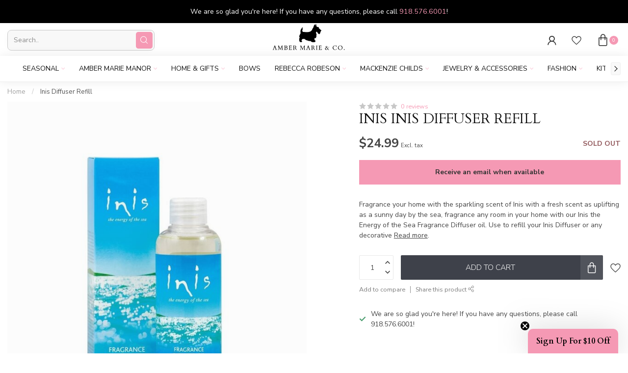

--- FILE ---
content_type: text/html;charset=utf-8
request_url: https://www.ambermarieandcompany.com/inis-diffuser-refill.html
body_size: 56261
content:
				
<!DOCTYPE html>
<html lang="en-US">
  <head>
<link rel="preconnect" href="https://cdn.shoplightspeed.com">
<link rel="preconnect" href="https://fonts.googleapis.com">
<link rel="preconnect" href="https://fonts.gstatic.com" crossorigin>
<!--

    Theme Proxima | v1.0.0.0711202302_1_606996
    Theme designed and created by Dyvelopment - We are true e-commerce heroes!

    For custom Lightspeed eCom development or design contact us at www.dyvelopment.com

      _____                  _                                  _   
     |  __ \                | |                                | |  
     | |  | |_   ___   _____| | ___  _ __  _ __ ___   ___ _ __ | |_ 
     | |  | | | | \ \ / / _ \ |/ _ \| '_ \| '_ ` _ \ / _ \ '_ \| __|
     | |__| | |_| |\ V /  __/ | (_) | |_) | | | | | |  __/ | | | |_ 
     |_____/ \__, | \_/ \___|_|\___/| .__/|_| |_| |_|\___|_| |_|\__|
              __/ |                 | |                             
             |___/                  |_|                             
-->


<meta charset="utf-8"/>
<!-- [START] 'blocks/head.rain' -->
<!--

  (c) 2008-2025 Lightspeed Netherlands B.V.
  http://www.lightspeedhq.com
  Generated: 25-11-2025 @ 23:24:46

-->
<link rel="canonical" href="https://www.ambermarieandcompany.com/inis-diffuser-refill.html"/>
<link rel="alternate" href="https://www.ambermarieandcompany.com/index.rss" type="application/rss+xml" title="Recent Products"/>
<meta name="robots" content="noodp,noydir"/>
<link href="https://g.page/AmberMarieAndCoSouth?gm" rel="publisher"/>
<meta name="google-site-verification" content="eWWai8nbr_fGqZlR5Un7irSBLmfo5Ug7ue8AaqTyY14"/>
<meta name="google-site-verification" content="&lt;meta name=&quot;google-adsense-account&quot; content=&quot;ca-pub-3805391454885774&quot;&gt;"/>
<meta property="og:url" content="https://www.ambermarieandcompany.com/inis-diffuser-refill.html?source=facebook"/>
<meta property="og:site_name" content="Amber Marie and Company"/>
<meta property="og:title" content="INIS Inis Diffuser Refill"/>
<meta property="og:description" content="Fragrance your home with the sparkling scent of Inis with a fresh scent as uplifting as a sunny day by the sea, fragrance any room in your home with our Inis th"/>
<meta property="og:image" content="https://cdn.shoplightspeed.com/shops/606996/files/44151755/inis-inis-diffuser-refill.jpg"/>
<script>
!function(e){if(!window.pintrk){window.pintrk = function () {
window.pintrk.queue.push(Array.prototype.slice.call(arguments))};var
    n=window.pintrk;n.queue=[],n.version="3.0";var
    t=document.createElement("script");t.async=!0,t.src=e;var
    r=document.getElementsByTagName("script")[0];
    r.parentNode.insertBefore(t,r)}}("https://s.pinimg.com/ct/core.js");
pintrk('load', '2614155574040', {em: '<user_email_address>'});
pintrk('page');

</script>
<script src="https://knowledgetags.yextpages.net/embed?key=0GZ6gcD0Q_0vnpCQbnni9PBdr1_j6Q-ycjTkpHAsKT7p-zHvN0hPj0sgCGyPn1xj&account_id=646994&entity_id=731155843383062936&locale=en"></script>
<script>
adroll_adv_id = "I73WWQNURNB3PFA6B2ZKL4"; adroll_pix_id = "JGTWYPZ2IVD67AVNIYECLE"; adroll_version = "2.0";  (function(w, d, e, o, a) { w.__adroll_loaded = true; w.adroll = w.adroll || []; w.adroll.f = [ 'setProperties', 'identify', 'track' ]; var roundtripUrl = "https://s.adroll.com/j/" + adroll_adv_id + "/roundtrip.js"; for (a = 0; a < w.adroll.f.length; a++) { w.adroll[w.adroll.f[a]] = w.adroll[w.adroll.f[a]] || (function(n) { return function() { w.adroll.push([ n, arguments ]) } })(w.adroll.f[a]) }  e = d.createElement('script'); o = d.getElementsByTagName('script')[0]; e.async = 1; e.src = roundtripUrl; o.parentNode.insertBefore(e, o); })(window, document); adroll.track("pageView");
</script>
<script src="https://www.powr.io/powr.js?external-type=lightspeed"></script>
<script>
var ae_lsecomapps_account_shop_id = "682";
</script>
<script src="https://lsecom.advision-ecommerce.com/apps/js/api/lsretail-compiler.min.js"></script>
<script>
<meta name="facebook-domain-verification" content="pi45pokulpm5qthsht91v1lselw7sa" />
</script>
<script>
<meta name="facebook-domain-verification" content="pi45pokulpm5qthsht91v1lselw7sa" />
</script>
<script>
<meta name="facebook-domain-verification" content="s7e4ewh2o38jawyfefajcsq6mbvi3g" />
</script>
<script>
<!-- Google tag (gtag.js) -->
<script async src="https://www.googletagmanager.com/gtag/js?id=G-YW4RBWC4BJ"></script>
<script>
    window.dataLayer = window.dataLayer || [];
    function gtag(){dataLayer.push(arguments);}
    gtag('js', new Date());

    gtag('config', 'G-YW4RBWC4BJ');
</script>
</script>
<script src="https://facebook.dmwsconnector.nl/shop-assets/606996/capi.js?id=a1940601a4b0084b87b1484ae465bc7a"></script>
<script>
(function(w,d,s,l,i){w[l]=w[l]||[];w[l].push({'gtm.start':
new Date().getTime(),event:'gtm.js'});var f=d.getElementsByTagName(s)[0],
j=d.createElement(s),dl=l!='dataLayer'?'&l='+l:'';j.async=true;j.src=
'https://www.googletagmanager.com/gtm.js?id='+i+dl;f.parentNode.insertBefore(j,f);
})(window,document,'script','dataLayer','GTM-MSHBGP4M');
<!-- End Google Tag Manager -->
</script>
<script>
<script async src="https://pagead2.googlesyndication.com/pagead/js/adsbygoogle.js?client=ca-pub-3805391454885774"
         crossorigin="anonymous"></script>
</script>
<script src="https://static.klaviyo.com/onsite/js/klaviyo.js?company_id=U5n77i"></script>
<script src="https://lsecom.advision-ecommerce.com/apps/js/api/gift-registry-v2.min.js"></script>
<script>
/*gift registry translations*/
var gift_registry_translations = [];
gift_registry_translations['en'] = [];
gift_registry_translations['en']['Loading...'] = '';
gift_registry_translations['en']['You must be logged in to use this feature'] = 'You must be logged in to use this registry feature.  %sPlease login%s.';
gift_registry_translations['en']['Gift Registry Owner - New Order Email'] = '<p>A new order has been placed for item(s) on your registry:</p>{ORDERED_ITEMS}';
gift_registry_translations['en']['Gift Registry Admin - New Registry Alert'] = '<p>A new gift registry has been created for {REGISTRANT_NAME}.</p><p><a href="{APP_ACCOUNT_URL}">Click here to review registry details</a>.</p>';
gift_registry_translations['en']['My Gift Registries'] = 'My Gift Registries';
gift_registry_translations['en']['Failed to save, please try again'] = 'Failed to save, please try again';
gift_registry_translations['en']['Failed to search, please try again'] = 'Failed to search, please try again';
gift_registry_translations['en']['Failed to delete, please try again'] = 'Failed to delete, please try again';
gift_registry_translations['en']['Product ID'] = 'Product ID';
gift_registry_translations['en']['Qty Wanted'] = 'Qty Wanted';
gift_registry_translations['en']['Registry Name'] = 'Registry Name';
gift_registry_translations['en']['Active Registry'] = 'Active';
gift_registry_translations['en']['Public Registry'] = 'Public';
gift_registry_translations['en']['Private Registry'] = 'Private';
gift_registry_translations['en']['Public or Private Registry'] = 'Public or Private';
gift_registry_translations['en']['Registry Type'] = 'Registry Type';
gift_registry_translations['en']['Registry\'s Event Description'] = 'Event Description';
gift_registry_translations['en']['Registry\'s Event Name'] = 'Event Name';
gift_registry_translations['en']['Registry\'s Event Date'] = 'Event Date';
gift_registry_translations['en']['Registrant Name'] = 'Registrant Name';
gift_registry_translations['en']['Co-Registrant Name'] = 'Co-Registrant Name';
gift_registry_translations['en']['Baby\'s Name'] = 'Baby\'s Name';
gift_registry_translations['en']['Baby\'s Due Date'] = 'Baby\'s Due Date';
gift_registry_translations['en']['Baby\'s Gender'] = 'Baby\'s Gender';
gift_registry_translations['en']['Is first child'] = 'Is first child';
gift_registry_translations['en']['Baby Shower'] = 'Baby Shower';
gift_registry_translations['en']['Wedding'] = 'Wedding';
gift_registry_translations['en']['Bar Mitzvah'] = 'Bar Mitzvah';
gift_registry_translations['en']['Bat Mitzvah'] = 'Bat Mitzvah';
gift_registry_translations['en']['Conversion'] = 'Conversion';
gift_registry_translations['en']['House Warming'] = 'House Warming';
gift_registry_translations['en']['Other Registry Type'] = 'Other';
gift_registry_translations['en']['Male'] = 'Male';
gift_registry_translations['en']['Female'] = 'Female';
gift_registry_translations['en']['Unknown Gender'] = 'Unknown Gender';
gift_registry_translations['en']['Other Gender'] = 'Other Gender';
gift_registry_translations['en']['Registry Details'] = 'Details';
gift_registry_translations['en']['Registry Orders'] = 'Orders';
gift_registry_translations['en']['Registry History'] = 'History';
gift_registry_translations['en']['Registry Products'] = 'Products';
gift_registry_translations['en']['You do not have permission to edit this registry'] = 'You do not have permission to edit this registry';
gift_registry_translations['en']['Failed to load gift registry'] = 'Failed to load gift registry';
gift_registry_translations['en']['registries'] = 'registries';
gift_registry_translations['en']['Gift Registries'] = 'Gift Registries';
gift_registry_translations['en']['Registry: %1s'] = 'Registry: %1s';
gift_registry_translations['en']['Registrant/Co-Registrant Name'] = 'Registrant/Co-Registrant Name';
gift_registry_translations['en']['Registry\'s Type of Occasion'] = 'Type of Occasion';
gift_registry_translations['en']['Edit Registry: %1s'] = 'Edit Registry: %1s';
gift_registry_translations['en']['Customer ID missing'] = 'Customer ID missing';
gift_registry_translations['en']['Your registry is currently set to private.  You\'ll need to provide the following link to anyone you want to access the registry:'] = 'Your registry is currently set to private.  You\'ll need to provide the following link to anyone you want to access the registry:';
gift_registry_translations['en']['Remove from Registry'] = 'Remove from Registry';
gift_registry_translations['en']['No products currently assigned to this registry.  To add products to your registry, ...'] = 'No products currently assigned to this registry. To add products to your registry, please browse our catalog.  When you find a product you want, click to view it\'s details and find the "Add to My Gift Registry" link.';
gift_registry_translations['en']['Qty Purchased'] = 'Qty Purchased';
gift_registry_translations['en']['Save Registry Changes'] = 'Save Changes';
gift_registry_translations['en']['Create a New Registry'] = 'Create a New Registry';
gift_registry_translations['en']['Manage Gift Registry'] = 'Manage Gift Registry';
gift_registry_translations['en']['Buy from Registry'] = 'Buy from Registry';
gift_registry_translations['en']['Registry Event'] = 'Event';
gift_registry_translations['en']['Registry Event Date'] = 'Event Date';
gift_registry_translations['en']['This is our first child!'] = 'This is our first child!';
gift_registry_translations['en']['Delete Registry'] = 'Delete Registry';
gift_registry_translations['en']['Search for a Registry'] = 'Search for a Registry';
gift_registry_translations['en']['Search Registries'] = 'Search Registries';
gift_registry_translations['en']['Create a Registry'] = 'Create a Registry';
gift_registry_translations['en']['Get started by creating an account or signing in.'] = 'Get started by creating an account or signing in.';
gift_registry_translations['en']['Create Registry'] = 'Create Registry';
gift_registry_translations['en']['Manage Your Registry'] = 'Manage Your Registry';
gift_registry_translations['en']['Already registered? Login to your account to review and manage your registry.'] = 'Already registered? Login to your account to review and manage your registry.';
gift_registry_translations['en']['Manage Registries'] = 'Manage Registries';
gift_registry_translations['en']['Registry Created Date'] = 'Created';
gift_registry_translations['en']['# of Products on Registry'] = '# of Products';
gift_registry_translations['en']['There are currently no registries assigned your account.'] = 'There are currently no registries assigned your account.';
gift_registry_translations['en']['Gift Registries Found'] = 'Gift Registries Found';
gift_registry_translations['en']['No registries were found matching your search criteria.'] = 'No registries were found matching your search criteria.';
gift_registry_translations['en']['Add to Selected Registry Now'] = 'Add to Selected Registry Now';
gift_registry_translations['en']['How many of this item do you want?'] = 'How many of this item do you want?';
gift_registry_translations['en']['Select a Registry to Add This Item to'] = 'Select a Registry to Add This Item to';
gift_registry_translations['en']['Choose a Registry'] = 'Choose a Registry';
gift_registry_translations['en']['You haven\'t created any registries in your account yet. Please...'] = 'You haven\'t created any registries in your account yet. Please %screate a registry%s to add this item to.';
gift_registry_translations['en']['Adding Item to Registry'] = 'Adding Item to Registry';
gift_registry_translations['en']['Loading Registries'] = 'Loading Registries';
gift_registry_translations['en']['Add to My Registry'] = 'Add to My Registry';
gift_registry_translations['en']['Item has been added to your registry!'] = 'Item has been added to your registry!';
gift_registry_translations['en']['Are you sure you want to delete this registry?  This cannot be undone.'] = 'Are you sure you want to delete this registry?  This cannot be undone.';
gift_registry_translations['en']['Your registry changes have been saved!'] = 'Your registry changes have been saved!';
gift_registry_translations['en']['Registry has been deleted'] = 'Registry has been deleted';
gift_registry_translations['en']['Failed to remove item, please try again'] = 'Failed to remove item, please try again';
gift_registry_translations['en']['Item has been removed from the registry'] = 'Item has been removed from the registry';
gift_registry_translations['en']['Wanted quantity has been updated'] = 'Wanted quantity has been updated';
gift_registry_translations['en']['Failed to update item, please try again'] = 'Failed to update item, please try again';
gift_registry_translations['en']['Item %1s removed from registry'] = 'Item %1s removed from registry';
gift_registry_translations['en']['Item %s quantity wanted update from %s to %s'] = 'Item %s quantity wanted update from %s to %s';
gift_registry_translations['en']['Item %1s added to registry, %2s wanted'] = 'Item %1s added to registry, %2s wanted';
gift_registry_translations['en']['Registry created'] = 'Registry created';
gift_registry_translations['en']['Registry updated: %1s'] = 'Registry updated: %1s';
gift_registry_translations['en']['Registry deleted'] = 'Registry deleted';
gift_registry_translations['en']['Registry History Event'] = 'Event';
gift_registry_translations['en']['Registry History Event Logged'] = 'Logged';
gift_registry_translations['en']['Performed by Customer ID: %1s'] = 'Performed by Customer ID: %1s';
gift_registry_translations['en']['Failed to add item from registry to cart, please try again'] = 'Failed to add item from registry to cart, please try again';
gift_registry_translations['en']['Failed to save registry quote'] = 'Failed to save registry quote';
gift_registry_translations['en']['No registry quote available'] = 'No registry quote available';
gift_registry_translations['en']['Failed to add item to your registry cart'] = 'Failed to add item to your registry cart';
gift_registry_translations['en']['My Registry Carts'] = 'My Registry Carts';
gift_registry_translations['en']['Updating purchase quantity for registry cart item'] = 'Updating purchase quantity for registry cart item';
gift_registry_translations['en']['Removing item from registry cart'] = 'Removing item from registry cart';
gift_registry_translations['en']['Item\'s quantity has been updated in your registry cart.'] = 'Item\'s quantity has been updated in your registry cart.';
gift_registry_translations['en']['Ready to Checkout for %1s?'] = 'Ready to Checkout for %1s?';
gift_registry_translations['en']['Switch Back to Your Regular Cart'] = 'Switch Back to Your Regular Cart';
gift_registry_translations['en']['Registry Product'] = 'Registry Product';
gift_registry_translations['en']['Registry Purchase Quantity'] = 'Registry Purchase Quantity';
gift_registry_translations['en']['Registry Product Price'] = 'Registry Product Price';
gift_registry_translations['en']['Registry order %1s cancelled'] = 'Registry order %1s cancelled';
gift_registry_translations['en']['Updated registry product qty purchased: \'%s\' was %s, %s %s'] = 'Updated registry product qty purchased: \'%s\' was %s, %s %s';
gift_registry_translations['en']['Failed to update registry product with qty purchased: %1s of %2s'] = 'Failed to update registry product with qty purchased: %1s of %2s';
gift_registry_translations['en']['Registry product \'%s\' status updated: from %s to %s'] = 'Registry product \'%s\' status updated: from %s to %s';
gift_registry_translations['en']['Product found in updated registry order that does not exist in registry database: %1s (Order Line ID %2s)'] = 'Product found in updated registry order that does not exist in registry database: %1s (Order Line ID %2s)';
gift_registry_translations['en']['Failed to load registry product'] = 'Failed to load registry product';
gift_registry_translations['en']['Order %s updated, registry product order \'%s\' status updated: from %s to %s'] = 'Order %s updated, registry product order \'%s\' status updated: from %s to %s';
gift_registry_translations['en']['Failed to update registry product order: %1s to %2s'] = 'Failed to update registry product order: %1s to %2s';
gift_registry_translations['en']['Order %s updated, registry product order qty purchased: \'%s\' was %s, %s %s'] = 'Order %s updated, registry product order qty purchased: \'%s\' was %s, %s %s';
gift_registry_translations['en']['Failed to update registry product order with qty purchased: %1s of %2s'] = 'Failed to update registry product order with qty purchased: %1s of %2s';
gift_registry_translations['en']['Failed to update registry product'] = 'Failed to update registry product';
gift_registry_translations['en']['Failed to cancel registry product order'] = 'Failed to cancel registry product order';
gift_registry_translations['en']['Order %s updated, registry product order \'%s\' cancelled'] = 'Order %s updated, registry product order \'%s\' cancelled';
gift_registry_translations['en']['No more of this item is needed for this registry'] = 'No more of this item is needed for this registry';
gift_registry_translations['en']['Quantity exceeds the amount needed for this registry'] = 'Quantity exceeds the amount needed for this registry';
gift_registry_translations['en']['This item is already in your cart for this registry...'] = 'This item is already in your cart for this registry.  You can adjust the quantity you want to order on the cart page.';
gift_registry_translations['en']['%s is no longer needed for this registry, so we\'re removing it from your registry cart'] = '%s is no longer needed for this registry, so we\'re removing it from your registry cart';
gift_registry_translations['en']['Wanted quantity fulfilled'] = 'Wanted quantity fulfilled';
gift_registry_translations['en']['That quantity exceeds the amount of that item that is still wanted...'] = 'That quantity exceeds the amount of that item that is still wanted for this registry.  Reduce your purchase quantity to %s or less.';
gift_registry_translations['en']['This item already exists on your registry'] = 'This item already exists on your registry';
gift_registry_translations['en']['This registry is private'] = 'This registry is private';
gift_registry_translations['en']['The provided registry key does not match this registry...'] = 'The provided registry key does not match this registry.  Please check your registry link or contact the registry owner.';
gift_registry_translations['en']['You must provide a registry key to access this private registry'] = 'You must provide a registry key to access this private registry';
gift_registry_translations['en']['New order has been placed for items on your registry %s!'] = 'New order has been placed for items on your registry %s!';
gift_registry_translations['en']['Registrant Email'] = 'Registrant Email';
gift_registry_translations['en']['%1sCheckout with your registry cart%2s or keep shopping.'] = '%1sCheckout with your registry cart%2s or keep shopping.';
gift_registry_translations['en']['Registry Product Price: %1s'] = 'Price: %1s';
gift_registry_translations['en']['New registry has been created!'] = 'New registry has been created!';
gift_registry_translations['en']['Quantity wanted must be 1 or more'] = 'Quantity wanted must be 1 or more';
gift_registry_translations['en']['Remove from Cart'] = 'Remove from Cart';
gift_registry_translations['en']['Checkout with this Cart'] = 'Checkout with this Cart';
gift_registry_translations['en']['Item has been added to your registry cart!'] = 'Item has been added to your registry cart!';
gift_registry_translations['en']['Registry Product Price: %s'] = 'Price: %s';
gift_registry_translations['en']['Proceed to Checkout for this Registry Cart'] = 'Proceed to Checkout for this Registry Cart';
gift_registry_translations['en']['Registry Product MSRP: %s'] = 'MSRP: %s';
gift_registry_translations['en']['Please contact us to inquire about ordering'] = 'Please contact us to inquire about ordering';
gift_registry_translations['en']['No products currently assigned to this registry.'] = 'No products currently assigned to this registry.';
var addtoregistry_button_target='#product_configure_form > .product_configure_form_wrapper';
var addtoregistry_button_action='append';
</script>
<script>
/* DyApps Theme Addons config */
if( !window.dyapps ){ window.dyapps = {}; }
window.dyapps.addons = {
 "enabled": true,
 "created_at": "30-05-2024 15:27:58",
 "settings": {
    "matrix_separator": ",",
    "filterGroupSwatches": [],
    "swatchesForCustomFields": [],
    "plan": {
     "can_variant_group": true,
     "can_stockify": true,
     "can_vat_switcher": true,
     "can_age_popup": false,
     "can_custom_qty": false,
     "can_data01_colors": false
    },
    "advancedVariants": {
     "enabled": false,
     "price_in_dropdown": true,
     "stockify_in_dropdown": true,
     "disable_out_of_stock": true,
     "grid_swatches_container_selector": ".dy-collection-grid-swatch-holder",
     "grid_swatches_position": "left",
     "grid_swatches_max_colors": 4,
     "grid_swatches_enabled": true,
     "variant_status_icon": false,
     "display_type": "select",
     "product_swatches_size": "default",
     "live_pricing": true
    },
    "age_popup": {
     "enabled": false,
     "logo_url": "",
     "image_footer_url": "",
     "text": {
                 
        "us": {
         "content": "<h3>Confirm your age<\/h3><p>You must be over the age of 18 to enter this website.<\/p>",
         "content_no": "<h3>Sorry!<\/h3><p>Unfortunately you cannot access this website.<\/p>",
         "button_yes": "I am 18 years or older",
         "button_no": "I am under 18",
        }        }
    },
    "stockify": {
     "enabled": false,
     "stock_trigger_type": "outofstock",
     "optin_policy": false,
     "api": "https://my.dyapps.io/api/public/64fb7d7ed0/stockify/subscribe",
     "text": {
                 
        "us": {
         "email_placeholder": "Your email address",
         "button_trigger": "Notify me when back in stock",
         "button_submit": "Keep me updated!",
         "title": "Leave your email address",
         "desc": "Unfortunately this item is out of stock right now. Leave your email address below and we'll send you an email when the item is available again.",
         "bottom_text": "We use your data to send this email. Read more in our <a href=\"\/service\/privacy-policy\/\" target=\"_blank\">privacy policy<\/a>."
        }        }
    },
    "categoryBanners": {
     "enabled": true,
     "mobile_breakpoint": "576px",
     "category_banner": [],
     "banners": {
             }
    }
 },
 "swatches": {
 "default": {"is_default": true, "type": "multi", "values": {"background-size": "10px 10px", "background-position": "0 0, 0 5px, 5px -5px, -5px 0px", "background-image": "linear-gradient(45deg, rgba(100,100,100,0.3) 25%, transparent 25%),  linear-gradient(-45deg, rgba(100,100,100,0.3) 25%, transparent 25%),  linear-gradient(45deg, transparent 75%, rgba(100,100,100,0.3) 75%),  linear-gradient(-45deg, transparent 75%, rgba(100,100,100,0.3) 75%)"}} ,   }
};
</script>
<script src="https://apps.elfsight.com/p/platform.js"></script>
<!--[if lt IE 9]>
<script src="https://cdn.shoplightspeed.com/assets/html5shiv.js?2025-02-20"></script>
<![endif]-->
<!-- [END] 'blocks/head.rain' -->

<title>INIS Inis Diffuser Refill - Amber Marie and Company</title>

<meta name="dyapps-addons-enabled" content="false">
<meta name="dyapps-addons-version" content="2022081001">
<meta name="dyapps-theme-name" content="Proxima">

<meta name="description" content="Fragrance your home with the sparkling scent of Inis with a fresh scent as uplifting as a sunny day by the sea, fragrance any room in your home with our Inis th" />
<meta name="keywords" content="INIS, Inis, Diffuser, Refill, Amber Marie And Company Tulsa&#039;s Best Boutique Award-Winning Design Team<br />
Lifestyle Boutique<br />
Modern Living<br />
Beautiful Gifting<br />
Award-winning Boutique<br />
Mother-Daughter Business<br />
Multi-generational Shopping<br />
Fashion-forwar" />

<meta http-equiv="X-UA-Compatible" content="IE=edge">
<meta name="viewport" content="width=device-width, initial-scale=1">

<link rel="shortcut icon" href="https://cdn.shoplightspeed.com/shops/606996/themes/18673/v/969799/assets/favicon.ico?20240618143019" type="image/x-icon" />
<link rel="preload" as="image" href="https://cdn.shoplightspeed.com/shops/606996/themes/18673/v/978805/assets/logo.png?20240711201255">


	<link rel="preload" as="image" href="https://cdn.shoplightspeed.com/shops/606996/files/44151755/650x750x2/inis-inis-diffuser-refill.jpg">

<script src="https://cdn.shoplightspeed.com/shops/606996/themes/18673/assets/jquery-1-12-4-min.js?20251122140733" defer></script>
<script>if(navigator.userAgent.indexOf("MSIE ") > -1 || navigator.userAgent.indexOf("Trident/") > -1) { document.write('<script src="https://cdn.shoplightspeed.com/shops/606996/themes/18673/assets/intersection-observer-polyfill.js?20251122140733">\x3C/script>') }</script>

<style>/*!
 * Bootstrap Reboot v4.6.1 (https://getbootstrap.com/)
 * Copyright 2011-2021 The Bootstrap Authors
 * Copyright 2011-2021 Twitter, Inc.
 * Licensed under MIT (https://github.com/twbs/bootstrap/blob/main/LICENSE)
 * Forked from Normalize.css, licensed MIT (https://github.com/necolas/normalize.css/blob/master/LICENSE.md)
 */*,*::before,*::after{box-sizing:border-box}html{font-family:sans-serif;line-height:1.15;-webkit-text-size-adjust:100%;-webkit-tap-highlight-color:rgba(0,0,0,0)}article,aside,figcaption,figure,footer,header,hgroup,main,nav,section{display:block}body{margin:0;font-family:-apple-system,BlinkMacSystemFont,"Segoe UI",Roboto,"Helvetica Neue",Arial,"Noto Sans","Liberation Sans",sans-serif,"Apple Color Emoji","Segoe UI Emoji","Segoe UI Symbol","Noto Color Emoji";font-size:1rem;font-weight:400;line-height:1.42857143;color:#212529;text-align:left;background-color:#fff}[tabindex="-1"]:focus:not(:focus-visible){outline:0 !important}hr{box-sizing:content-box;height:0;overflow:visible}h1,h2,h3,h4,h5,h6{margin-top:0;margin-bottom:.5rem}p{margin-top:0;margin-bottom:1rem}abbr[title],abbr[data-original-title]{text-decoration:underline;text-decoration:underline dotted;cursor:help;border-bottom:0;text-decoration-skip-ink:none}address{margin-bottom:1rem;font-style:normal;line-height:inherit}ol,ul,dl{margin-top:0;margin-bottom:1rem}ol ol,ul ul,ol ul,ul ol{margin-bottom:0}dt{font-weight:700}dd{margin-bottom:.5rem;margin-left:0}blockquote{margin:0 0 1rem}b,strong{font-weight:bolder}small{font-size:80%}sub,sup{position:relative;font-size:75%;line-height:0;vertical-align:baseline}sub{bottom:-0.25em}sup{top:-0.5em}a{color:#007bff;text-decoration:none;background-color:transparent}a:hover{color:#0056b3;text-decoration:underline}a:not([href]):not([class]){color:inherit;text-decoration:none}a:not([href]):not([class]):hover{color:inherit;text-decoration:none}pre,code,kbd,samp{font-family:SFMono-Regular,Menlo,Monaco,Consolas,"Liberation Mono","Courier New",monospace;font-size:1em}pre{margin-top:0;margin-bottom:1rem;overflow:auto;-ms-overflow-style:scrollbar}figure{margin:0 0 1rem}img{vertical-align:middle;border-style:none}svg{overflow:hidden;vertical-align:middle}table{border-collapse:collapse}caption{padding-top:.75rem;padding-bottom:.75rem;color:#6c757d;text-align:left;caption-side:bottom}th{text-align:inherit;text-align:-webkit-match-parent}label{display:inline-block;margin-bottom:.5rem}button{border-radius:0}button:focus:not(:focus-visible){outline:0}input,button,select,optgroup,textarea{margin:0;font-family:inherit;font-size:inherit;line-height:inherit}button,input{overflow:visible}button,select{text-transform:none}[role=button]{cursor:pointer}select{word-wrap:normal}button,[type=button],[type=reset],[type=submit]{-webkit-appearance:button}button:not(:disabled),[type=button]:not(:disabled),[type=reset]:not(:disabled),[type=submit]:not(:disabled){cursor:pointer}button::-moz-focus-inner,[type=button]::-moz-focus-inner,[type=reset]::-moz-focus-inner,[type=submit]::-moz-focus-inner{padding:0;border-style:none}input[type=radio],input[type=checkbox]{box-sizing:border-box;padding:0}textarea{overflow:auto;resize:vertical}fieldset{min-width:0;padding:0;margin:0;border:0}legend{display:block;width:100%;max-width:100%;padding:0;margin-bottom:.5rem;font-size:1.5rem;line-height:inherit;color:inherit;white-space:normal}progress{vertical-align:baseline}[type=number]::-webkit-inner-spin-button,[type=number]::-webkit-outer-spin-button{height:auto}[type=search]{outline-offset:-2px;-webkit-appearance:none}[type=search]::-webkit-search-decoration{-webkit-appearance:none}::-webkit-file-upload-button{font:inherit;-webkit-appearance:button}output{display:inline-block}summary{display:list-item;cursor:pointer}template{display:none}[hidden]{display:none !important}/*!
 * Bootstrap Grid v4.6.1 (https://getbootstrap.com/)
 * Copyright 2011-2021 The Bootstrap Authors
 * Copyright 2011-2021 Twitter, Inc.
 * Licensed under MIT (https://github.com/twbs/bootstrap/blob/main/LICENSE)
 */html{box-sizing:border-box;-ms-overflow-style:scrollbar}*,*::before,*::after{box-sizing:inherit}.container,.container-fluid,.container-xl,.container-lg,.container-md,.container-sm{width:100%;padding-right:15px;padding-left:15px;margin-right:auto;margin-left:auto}@media(min-width: 576px){.container-sm,.container{max-width:540px}}@media(min-width: 768px){.container-md,.container-sm,.container{max-width:720px}}@media(min-width: 992px){.container-lg,.container-md,.container-sm,.container{max-width:960px}}@media(min-width: 1200px){.container-xl,.container-lg,.container-md,.container-sm,.container{max-width:1140px}}.row{display:flex;flex-wrap:wrap;margin-right:-15px;margin-left:-15px}.no-gutters{margin-right:0;margin-left:0}.no-gutters>.col,.no-gutters>[class*=col-]{padding-right:0;padding-left:0}.col-xl,.col-xl-auto,.col-xl-12,.col-xl-11,.col-xl-10,.col-xl-9,.col-xl-8,.col-xl-7,.col-xl-6,.col-xl-5,.col-xl-4,.col-xl-3,.col-xl-2,.col-xl-1,.col-lg,.col-lg-auto,.col-lg-12,.col-lg-11,.col-lg-10,.col-lg-9,.col-lg-8,.col-lg-7,.col-lg-6,.col-lg-5,.col-lg-4,.col-lg-3,.col-lg-2,.col-lg-1,.col-md,.col-md-auto,.col-md-12,.col-md-11,.col-md-10,.col-md-9,.col-md-8,.col-md-7,.col-md-6,.col-md-5,.col-md-4,.col-md-3,.col-md-2,.col-md-1,.col-sm,.col-sm-auto,.col-sm-12,.col-sm-11,.col-sm-10,.col-sm-9,.col-sm-8,.col-sm-7,.col-sm-6,.col-sm-5,.col-sm-4,.col-sm-3,.col-sm-2,.col-sm-1,.col,.col-auto,.col-12,.col-11,.col-10,.col-9,.col-8,.col-7,.col-6,.col-5,.col-4,.col-3,.col-2,.col-1{position:relative;width:100%;padding-right:15px;padding-left:15px}.col{flex-basis:0;flex-grow:1;max-width:100%}.row-cols-1>*{flex:0 0 100%;max-width:100%}.row-cols-2>*{flex:0 0 50%;max-width:50%}.row-cols-3>*{flex:0 0 33.3333333333%;max-width:33.3333333333%}.row-cols-4>*{flex:0 0 25%;max-width:25%}.row-cols-5>*{flex:0 0 20%;max-width:20%}.row-cols-6>*{flex:0 0 16.6666666667%;max-width:16.6666666667%}.col-auto{flex:0 0 auto;width:auto;max-width:100%}.col-1{flex:0 0 8.33333333%;max-width:8.33333333%}.col-2{flex:0 0 16.66666667%;max-width:16.66666667%}.col-3{flex:0 0 25%;max-width:25%}.col-4{flex:0 0 33.33333333%;max-width:33.33333333%}.col-5{flex:0 0 41.66666667%;max-width:41.66666667%}.col-6{flex:0 0 50%;max-width:50%}.col-7{flex:0 0 58.33333333%;max-width:58.33333333%}.col-8{flex:0 0 66.66666667%;max-width:66.66666667%}.col-9{flex:0 0 75%;max-width:75%}.col-10{flex:0 0 83.33333333%;max-width:83.33333333%}.col-11{flex:0 0 91.66666667%;max-width:91.66666667%}.col-12{flex:0 0 100%;max-width:100%}.order-first{order:-1}.order-last{order:13}.order-0{order:0}.order-1{order:1}.order-2{order:2}.order-3{order:3}.order-4{order:4}.order-5{order:5}.order-6{order:6}.order-7{order:7}.order-8{order:8}.order-9{order:9}.order-10{order:10}.order-11{order:11}.order-12{order:12}.offset-1{margin-left:8.33333333%}.offset-2{margin-left:16.66666667%}.offset-3{margin-left:25%}.offset-4{margin-left:33.33333333%}.offset-5{margin-left:41.66666667%}.offset-6{margin-left:50%}.offset-7{margin-left:58.33333333%}.offset-8{margin-left:66.66666667%}.offset-9{margin-left:75%}.offset-10{margin-left:83.33333333%}.offset-11{margin-left:91.66666667%}@media(min-width: 576px){.col-sm{flex-basis:0;flex-grow:1;max-width:100%}.row-cols-sm-1>*{flex:0 0 100%;max-width:100%}.row-cols-sm-2>*{flex:0 0 50%;max-width:50%}.row-cols-sm-3>*{flex:0 0 33.3333333333%;max-width:33.3333333333%}.row-cols-sm-4>*{flex:0 0 25%;max-width:25%}.row-cols-sm-5>*{flex:0 0 20%;max-width:20%}.row-cols-sm-6>*{flex:0 0 16.6666666667%;max-width:16.6666666667%}.col-sm-auto{flex:0 0 auto;width:auto;max-width:100%}.col-sm-1{flex:0 0 8.33333333%;max-width:8.33333333%}.col-sm-2{flex:0 0 16.66666667%;max-width:16.66666667%}.col-sm-3{flex:0 0 25%;max-width:25%}.col-sm-4{flex:0 0 33.33333333%;max-width:33.33333333%}.col-sm-5{flex:0 0 41.66666667%;max-width:41.66666667%}.col-sm-6{flex:0 0 50%;max-width:50%}.col-sm-7{flex:0 0 58.33333333%;max-width:58.33333333%}.col-sm-8{flex:0 0 66.66666667%;max-width:66.66666667%}.col-sm-9{flex:0 0 75%;max-width:75%}.col-sm-10{flex:0 0 83.33333333%;max-width:83.33333333%}.col-sm-11{flex:0 0 91.66666667%;max-width:91.66666667%}.col-sm-12{flex:0 0 100%;max-width:100%}.order-sm-first{order:-1}.order-sm-last{order:13}.order-sm-0{order:0}.order-sm-1{order:1}.order-sm-2{order:2}.order-sm-3{order:3}.order-sm-4{order:4}.order-sm-5{order:5}.order-sm-6{order:6}.order-sm-7{order:7}.order-sm-8{order:8}.order-sm-9{order:9}.order-sm-10{order:10}.order-sm-11{order:11}.order-sm-12{order:12}.offset-sm-0{margin-left:0}.offset-sm-1{margin-left:8.33333333%}.offset-sm-2{margin-left:16.66666667%}.offset-sm-3{margin-left:25%}.offset-sm-4{margin-left:33.33333333%}.offset-sm-5{margin-left:41.66666667%}.offset-sm-6{margin-left:50%}.offset-sm-7{margin-left:58.33333333%}.offset-sm-8{margin-left:66.66666667%}.offset-sm-9{margin-left:75%}.offset-sm-10{margin-left:83.33333333%}.offset-sm-11{margin-left:91.66666667%}}@media(min-width: 768px){.col-md{flex-basis:0;flex-grow:1;max-width:100%}.row-cols-md-1>*{flex:0 0 100%;max-width:100%}.row-cols-md-2>*{flex:0 0 50%;max-width:50%}.row-cols-md-3>*{flex:0 0 33.3333333333%;max-width:33.3333333333%}.row-cols-md-4>*{flex:0 0 25%;max-width:25%}.row-cols-md-5>*{flex:0 0 20%;max-width:20%}.row-cols-md-6>*{flex:0 0 16.6666666667%;max-width:16.6666666667%}.col-md-auto{flex:0 0 auto;width:auto;max-width:100%}.col-md-1{flex:0 0 8.33333333%;max-width:8.33333333%}.col-md-2{flex:0 0 16.66666667%;max-width:16.66666667%}.col-md-3{flex:0 0 25%;max-width:25%}.col-md-4{flex:0 0 33.33333333%;max-width:33.33333333%}.col-md-5{flex:0 0 41.66666667%;max-width:41.66666667%}.col-md-6{flex:0 0 50%;max-width:50%}.col-md-7{flex:0 0 58.33333333%;max-width:58.33333333%}.col-md-8{flex:0 0 66.66666667%;max-width:66.66666667%}.col-md-9{flex:0 0 75%;max-width:75%}.col-md-10{flex:0 0 83.33333333%;max-width:83.33333333%}.col-md-11{flex:0 0 91.66666667%;max-width:91.66666667%}.col-md-12{flex:0 0 100%;max-width:100%}.order-md-first{order:-1}.order-md-last{order:13}.order-md-0{order:0}.order-md-1{order:1}.order-md-2{order:2}.order-md-3{order:3}.order-md-4{order:4}.order-md-5{order:5}.order-md-6{order:6}.order-md-7{order:7}.order-md-8{order:8}.order-md-9{order:9}.order-md-10{order:10}.order-md-11{order:11}.order-md-12{order:12}.offset-md-0{margin-left:0}.offset-md-1{margin-left:8.33333333%}.offset-md-2{margin-left:16.66666667%}.offset-md-3{margin-left:25%}.offset-md-4{margin-left:33.33333333%}.offset-md-5{margin-left:41.66666667%}.offset-md-6{margin-left:50%}.offset-md-7{margin-left:58.33333333%}.offset-md-8{margin-left:66.66666667%}.offset-md-9{margin-left:75%}.offset-md-10{margin-left:83.33333333%}.offset-md-11{margin-left:91.66666667%}}@media(min-width: 992px){.col-lg{flex-basis:0;flex-grow:1;max-width:100%}.row-cols-lg-1>*{flex:0 0 100%;max-width:100%}.row-cols-lg-2>*{flex:0 0 50%;max-width:50%}.row-cols-lg-3>*{flex:0 0 33.3333333333%;max-width:33.3333333333%}.row-cols-lg-4>*{flex:0 0 25%;max-width:25%}.row-cols-lg-5>*{flex:0 0 20%;max-width:20%}.row-cols-lg-6>*{flex:0 0 16.6666666667%;max-width:16.6666666667%}.col-lg-auto{flex:0 0 auto;width:auto;max-width:100%}.col-lg-1{flex:0 0 8.33333333%;max-width:8.33333333%}.col-lg-2{flex:0 0 16.66666667%;max-width:16.66666667%}.col-lg-3{flex:0 0 25%;max-width:25%}.col-lg-4{flex:0 0 33.33333333%;max-width:33.33333333%}.col-lg-5{flex:0 0 41.66666667%;max-width:41.66666667%}.col-lg-6{flex:0 0 50%;max-width:50%}.col-lg-7{flex:0 0 58.33333333%;max-width:58.33333333%}.col-lg-8{flex:0 0 66.66666667%;max-width:66.66666667%}.col-lg-9{flex:0 0 75%;max-width:75%}.col-lg-10{flex:0 0 83.33333333%;max-width:83.33333333%}.col-lg-11{flex:0 0 91.66666667%;max-width:91.66666667%}.col-lg-12{flex:0 0 100%;max-width:100%}.order-lg-first{order:-1}.order-lg-last{order:13}.order-lg-0{order:0}.order-lg-1{order:1}.order-lg-2{order:2}.order-lg-3{order:3}.order-lg-4{order:4}.order-lg-5{order:5}.order-lg-6{order:6}.order-lg-7{order:7}.order-lg-8{order:8}.order-lg-9{order:9}.order-lg-10{order:10}.order-lg-11{order:11}.order-lg-12{order:12}.offset-lg-0{margin-left:0}.offset-lg-1{margin-left:8.33333333%}.offset-lg-2{margin-left:16.66666667%}.offset-lg-3{margin-left:25%}.offset-lg-4{margin-left:33.33333333%}.offset-lg-5{margin-left:41.66666667%}.offset-lg-6{margin-left:50%}.offset-lg-7{margin-left:58.33333333%}.offset-lg-8{margin-left:66.66666667%}.offset-lg-9{margin-left:75%}.offset-lg-10{margin-left:83.33333333%}.offset-lg-11{margin-left:91.66666667%}}@media(min-width: 1200px){.col-xl{flex-basis:0;flex-grow:1;max-width:100%}.row-cols-xl-1>*{flex:0 0 100%;max-width:100%}.row-cols-xl-2>*{flex:0 0 50%;max-width:50%}.row-cols-xl-3>*{flex:0 0 33.3333333333%;max-width:33.3333333333%}.row-cols-xl-4>*{flex:0 0 25%;max-width:25%}.row-cols-xl-5>*{flex:0 0 20%;max-width:20%}.row-cols-xl-6>*{flex:0 0 16.6666666667%;max-width:16.6666666667%}.col-xl-auto{flex:0 0 auto;width:auto;max-width:100%}.col-xl-1{flex:0 0 8.33333333%;max-width:8.33333333%}.col-xl-2{flex:0 0 16.66666667%;max-width:16.66666667%}.col-xl-3{flex:0 0 25%;max-width:25%}.col-xl-4{flex:0 0 33.33333333%;max-width:33.33333333%}.col-xl-5{flex:0 0 41.66666667%;max-width:41.66666667%}.col-xl-6{flex:0 0 50%;max-width:50%}.col-xl-7{flex:0 0 58.33333333%;max-width:58.33333333%}.col-xl-8{flex:0 0 66.66666667%;max-width:66.66666667%}.col-xl-9{flex:0 0 75%;max-width:75%}.col-xl-10{flex:0 0 83.33333333%;max-width:83.33333333%}.col-xl-11{flex:0 0 91.66666667%;max-width:91.66666667%}.col-xl-12{flex:0 0 100%;max-width:100%}.order-xl-first{order:-1}.order-xl-last{order:13}.order-xl-0{order:0}.order-xl-1{order:1}.order-xl-2{order:2}.order-xl-3{order:3}.order-xl-4{order:4}.order-xl-5{order:5}.order-xl-6{order:6}.order-xl-7{order:7}.order-xl-8{order:8}.order-xl-9{order:9}.order-xl-10{order:10}.order-xl-11{order:11}.order-xl-12{order:12}.offset-xl-0{margin-left:0}.offset-xl-1{margin-left:8.33333333%}.offset-xl-2{margin-left:16.66666667%}.offset-xl-3{margin-left:25%}.offset-xl-4{margin-left:33.33333333%}.offset-xl-5{margin-left:41.66666667%}.offset-xl-6{margin-left:50%}.offset-xl-7{margin-left:58.33333333%}.offset-xl-8{margin-left:66.66666667%}.offset-xl-9{margin-left:75%}.offset-xl-10{margin-left:83.33333333%}.offset-xl-11{margin-left:91.66666667%}}.d-none{display:none !important}.d-inline{display:inline !important}.d-inline-block{display:inline-block !important}.d-block{display:block !important}.d-table{display:table !important}.d-table-row{display:table-row !important}.d-table-cell{display:table-cell !important}.d-flex{display:flex !important}.d-inline-flex{display:inline-flex !important}@media(min-width: 576px){.d-sm-none{display:none !important}.d-sm-inline{display:inline !important}.d-sm-inline-block{display:inline-block !important}.d-sm-block{display:block !important}.d-sm-table{display:table !important}.d-sm-table-row{display:table-row !important}.d-sm-table-cell{display:table-cell !important}.d-sm-flex{display:flex !important}.d-sm-inline-flex{display:inline-flex !important}}@media(min-width: 768px){.d-md-none{display:none !important}.d-md-inline{display:inline !important}.d-md-inline-block{display:inline-block !important}.d-md-block{display:block !important}.d-md-table{display:table !important}.d-md-table-row{display:table-row !important}.d-md-table-cell{display:table-cell !important}.d-md-flex{display:flex !important}.d-md-inline-flex{display:inline-flex !important}}@media(min-width: 992px){.d-lg-none{display:none !important}.d-lg-inline{display:inline !important}.d-lg-inline-block{display:inline-block !important}.d-lg-block{display:block !important}.d-lg-table{display:table !important}.d-lg-table-row{display:table-row !important}.d-lg-table-cell{display:table-cell !important}.d-lg-flex{display:flex !important}.d-lg-inline-flex{display:inline-flex !important}}@media(min-width: 1200px){.d-xl-none{display:none !important}.d-xl-inline{display:inline !important}.d-xl-inline-block{display:inline-block !important}.d-xl-block{display:block !important}.d-xl-table{display:table !important}.d-xl-table-row{display:table-row !important}.d-xl-table-cell{display:table-cell !important}.d-xl-flex{display:flex !important}.d-xl-inline-flex{display:inline-flex !important}}@media print{.d-print-none{display:none !important}.d-print-inline{display:inline !important}.d-print-inline-block{display:inline-block !important}.d-print-block{display:block !important}.d-print-table{display:table !important}.d-print-table-row{display:table-row !important}.d-print-table-cell{display:table-cell !important}.d-print-flex{display:flex !important}.d-print-inline-flex{display:inline-flex !important}}.flex-row{flex-direction:row !important}.flex-column{flex-direction:column !important}.flex-row-reverse{flex-direction:row-reverse !important}.flex-column-reverse{flex-direction:column-reverse !important}.flex-wrap{flex-wrap:wrap !important}.flex-nowrap{flex-wrap:nowrap !important}.flex-wrap-reverse{flex-wrap:wrap-reverse !important}.flex-fill{flex:1 1 auto !important}.flex-grow-0{flex-grow:0 !important}.flex-grow-1{flex-grow:1 !important}.flex-shrink-0{flex-shrink:0 !important}.flex-shrink-1{flex-shrink:1 !important}.justify-content-start{justify-content:flex-start !important}.justify-content-end{justify-content:flex-end !important}.justify-content-center{justify-content:center !important}.justify-content-between{justify-content:space-between !important}.justify-content-around{justify-content:space-around !important}.align-items-start{align-items:flex-start !important}.align-items-end{align-items:flex-end !important}.align-items-center{align-items:center !important}.align-items-baseline{align-items:baseline !important}.align-items-stretch{align-items:stretch !important}.align-content-start{align-content:flex-start !important}.align-content-end{align-content:flex-end !important}.align-content-center{align-content:center !important}.align-content-between{align-content:space-between !important}.align-content-around{align-content:space-around !important}.align-content-stretch{align-content:stretch !important}.align-self-auto{align-self:auto !important}.align-self-start{align-self:flex-start !important}.align-self-end{align-self:flex-end !important}.align-self-center{align-self:center !important}.align-self-baseline{align-self:baseline !important}.align-self-stretch{align-self:stretch !important}@media(min-width: 576px){.flex-sm-row{flex-direction:row !important}.flex-sm-column{flex-direction:column !important}.flex-sm-row-reverse{flex-direction:row-reverse !important}.flex-sm-column-reverse{flex-direction:column-reverse !important}.flex-sm-wrap{flex-wrap:wrap !important}.flex-sm-nowrap{flex-wrap:nowrap !important}.flex-sm-wrap-reverse{flex-wrap:wrap-reverse !important}.flex-sm-fill{flex:1 1 auto !important}.flex-sm-grow-0{flex-grow:0 !important}.flex-sm-grow-1{flex-grow:1 !important}.flex-sm-shrink-0{flex-shrink:0 !important}.flex-sm-shrink-1{flex-shrink:1 !important}.justify-content-sm-start{justify-content:flex-start !important}.justify-content-sm-end{justify-content:flex-end !important}.justify-content-sm-center{justify-content:center !important}.justify-content-sm-between{justify-content:space-between !important}.justify-content-sm-around{justify-content:space-around !important}.align-items-sm-start{align-items:flex-start !important}.align-items-sm-end{align-items:flex-end !important}.align-items-sm-center{align-items:center !important}.align-items-sm-baseline{align-items:baseline !important}.align-items-sm-stretch{align-items:stretch !important}.align-content-sm-start{align-content:flex-start !important}.align-content-sm-end{align-content:flex-end !important}.align-content-sm-center{align-content:center !important}.align-content-sm-between{align-content:space-between !important}.align-content-sm-around{align-content:space-around !important}.align-content-sm-stretch{align-content:stretch !important}.align-self-sm-auto{align-self:auto !important}.align-self-sm-start{align-self:flex-start !important}.align-self-sm-end{align-self:flex-end !important}.align-self-sm-center{align-self:center !important}.align-self-sm-baseline{align-self:baseline !important}.align-self-sm-stretch{align-self:stretch !important}}@media(min-width: 768px){.flex-md-row{flex-direction:row !important}.flex-md-column{flex-direction:column !important}.flex-md-row-reverse{flex-direction:row-reverse !important}.flex-md-column-reverse{flex-direction:column-reverse !important}.flex-md-wrap{flex-wrap:wrap !important}.flex-md-nowrap{flex-wrap:nowrap !important}.flex-md-wrap-reverse{flex-wrap:wrap-reverse !important}.flex-md-fill{flex:1 1 auto !important}.flex-md-grow-0{flex-grow:0 !important}.flex-md-grow-1{flex-grow:1 !important}.flex-md-shrink-0{flex-shrink:0 !important}.flex-md-shrink-1{flex-shrink:1 !important}.justify-content-md-start{justify-content:flex-start !important}.justify-content-md-end{justify-content:flex-end !important}.justify-content-md-center{justify-content:center !important}.justify-content-md-between{justify-content:space-between !important}.justify-content-md-around{justify-content:space-around !important}.align-items-md-start{align-items:flex-start !important}.align-items-md-end{align-items:flex-end !important}.align-items-md-center{align-items:center !important}.align-items-md-baseline{align-items:baseline !important}.align-items-md-stretch{align-items:stretch !important}.align-content-md-start{align-content:flex-start !important}.align-content-md-end{align-content:flex-end !important}.align-content-md-center{align-content:center !important}.align-content-md-between{align-content:space-between !important}.align-content-md-around{align-content:space-around !important}.align-content-md-stretch{align-content:stretch !important}.align-self-md-auto{align-self:auto !important}.align-self-md-start{align-self:flex-start !important}.align-self-md-end{align-self:flex-end !important}.align-self-md-center{align-self:center !important}.align-self-md-baseline{align-self:baseline !important}.align-self-md-stretch{align-self:stretch !important}}@media(min-width: 992px){.flex-lg-row{flex-direction:row !important}.flex-lg-column{flex-direction:column !important}.flex-lg-row-reverse{flex-direction:row-reverse !important}.flex-lg-column-reverse{flex-direction:column-reverse !important}.flex-lg-wrap{flex-wrap:wrap !important}.flex-lg-nowrap{flex-wrap:nowrap !important}.flex-lg-wrap-reverse{flex-wrap:wrap-reverse !important}.flex-lg-fill{flex:1 1 auto !important}.flex-lg-grow-0{flex-grow:0 !important}.flex-lg-grow-1{flex-grow:1 !important}.flex-lg-shrink-0{flex-shrink:0 !important}.flex-lg-shrink-1{flex-shrink:1 !important}.justify-content-lg-start{justify-content:flex-start !important}.justify-content-lg-end{justify-content:flex-end !important}.justify-content-lg-center{justify-content:center !important}.justify-content-lg-between{justify-content:space-between !important}.justify-content-lg-around{justify-content:space-around !important}.align-items-lg-start{align-items:flex-start !important}.align-items-lg-end{align-items:flex-end !important}.align-items-lg-center{align-items:center !important}.align-items-lg-baseline{align-items:baseline !important}.align-items-lg-stretch{align-items:stretch !important}.align-content-lg-start{align-content:flex-start !important}.align-content-lg-end{align-content:flex-end !important}.align-content-lg-center{align-content:center !important}.align-content-lg-between{align-content:space-between !important}.align-content-lg-around{align-content:space-around !important}.align-content-lg-stretch{align-content:stretch !important}.align-self-lg-auto{align-self:auto !important}.align-self-lg-start{align-self:flex-start !important}.align-self-lg-end{align-self:flex-end !important}.align-self-lg-center{align-self:center !important}.align-self-lg-baseline{align-self:baseline !important}.align-self-lg-stretch{align-self:stretch !important}}@media(min-width: 1200px){.flex-xl-row{flex-direction:row !important}.flex-xl-column{flex-direction:column !important}.flex-xl-row-reverse{flex-direction:row-reverse !important}.flex-xl-column-reverse{flex-direction:column-reverse !important}.flex-xl-wrap{flex-wrap:wrap !important}.flex-xl-nowrap{flex-wrap:nowrap !important}.flex-xl-wrap-reverse{flex-wrap:wrap-reverse !important}.flex-xl-fill{flex:1 1 auto !important}.flex-xl-grow-0{flex-grow:0 !important}.flex-xl-grow-1{flex-grow:1 !important}.flex-xl-shrink-0{flex-shrink:0 !important}.flex-xl-shrink-1{flex-shrink:1 !important}.justify-content-xl-start{justify-content:flex-start !important}.justify-content-xl-end{justify-content:flex-end !important}.justify-content-xl-center{justify-content:center !important}.justify-content-xl-between{justify-content:space-between !important}.justify-content-xl-around{justify-content:space-around !important}.align-items-xl-start{align-items:flex-start !important}.align-items-xl-end{align-items:flex-end !important}.align-items-xl-center{align-items:center !important}.align-items-xl-baseline{align-items:baseline !important}.align-items-xl-stretch{align-items:stretch !important}.align-content-xl-start{align-content:flex-start !important}.align-content-xl-end{align-content:flex-end !important}.align-content-xl-center{align-content:center !important}.align-content-xl-between{align-content:space-between !important}.align-content-xl-around{align-content:space-around !important}.align-content-xl-stretch{align-content:stretch !important}.align-self-xl-auto{align-self:auto !important}.align-self-xl-start{align-self:flex-start !important}.align-self-xl-end{align-self:flex-end !important}.align-self-xl-center{align-self:center !important}.align-self-xl-baseline{align-self:baseline !important}.align-self-xl-stretch{align-self:stretch !important}}.m-0{margin:0 !important}.mt-0,.my-0{margin-top:0 !important}.mr-0,.mx-0{margin-right:0 !important}.mb-0,.my-0{margin-bottom:0 !important}.ml-0,.mx-0{margin-left:0 !important}.m-1{margin:5px !important}.mt-1,.my-1{margin-top:5px !important}.mr-1,.mx-1{margin-right:5px !important}.mb-1,.my-1{margin-bottom:5px !important}.ml-1,.mx-1{margin-left:5px !important}.m-2{margin:10px !important}.mt-2,.my-2{margin-top:10px !important}.mr-2,.mx-2{margin-right:10px !important}.mb-2,.my-2{margin-bottom:10px !important}.ml-2,.mx-2{margin-left:10px !important}.m-3{margin:15px !important}.mt-3,.my-3{margin-top:15px !important}.mr-3,.mx-3{margin-right:15px !important}.mb-3,.my-3{margin-bottom:15px !important}.ml-3,.mx-3{margin-left:15px !important}.m-4{margin:30px !important}.mt-4,.my-4{margin-top:30px !important}.mr-4,.mx-4{margin-right:30px !important}.mb-4,.my-4{margin-bottom:30px !important}.ml-4,.mx-4{margin-left:30px !important}.m-5{margin:50px !important}.mt-5,.my-5{margin-top:50px !important}.mr-5,.mx-5{margin-right:50px !important}.mb-5,.my-5{margin-bottom:50px !important}.ml-5,.mx-5{margin-left:50px !important}.m-6{margin:80px !important}.mt-6,.my-6{margin-top:80px !important}.mr-6,.mx-6{margin-right:80px !important}.mb-6,.my-6{margin-bottom:80px !important}.ml-6,.mx-6{margin-left:80px !important}.p-0{padding:0 !important}.pt-0,.py-0{padding-top:0 !important}.pr-0,.px-0{padding-right:0 !important}.pb-0,.py-0{padding-bottom:0 !important}.pl-0,.px-0{padding-left:0 !important}.p-1{padding:5px !important}.pt-1,.py-1{padding-top:5px !important}.pr-1,.px-1{padding-right:5px !important}.pb-1,.py-1{padding-bottom:5px !important}.pl-1,.px-1{padding-left:5px !important}.p-2{padding:10px !important}.pt-2,.py-2{padding-top:10px !important}.pr-2,.px-2{padding-right:10px !important}.pb-2,.py-2{padding-bottom:10px !important}.pl-2,.px-2{padding-left:10px !important}.p-3{padding:15px !important}.pt-3,.py-3{padding-top:15px !important}.pr-3,.px-3{padding-right:15px !important}.pb-3,.py-3{padding-bottom:15px !important}.pl-3,.px-3{padding-left:15px !important}.p-4{padding:30px !important}.pt-4,.py-4{padding-top:30px !important}.pr-4,.px-4{padding-right:30px !important}.pb-4,.py-4{padding-bottom:30px !important}.pl-4,.px-4{padding-left:30px !important}.p-5{padding:50px !important}.pt-5,.py-5{padding-top:50px !important}.pr-5,.px-5{padding-right:50px !important}.pb-5,.py-5{padding-bottom:50px !important}.pl-5,.px-5{padding-left:50px !important}.p-6{padding:80px !important}.pt-6,.py-6{padding-top:80px !important}.pr-6,.px-6{padding-right:80px !important}.pb-6,.py-6{padding-bottom:80px !important}.pl-6,.px-6{padding-left:80px !important}.m-n1{margin:-5px !important}.mt-n1,.my-n1{margin-top:-5px !important}.mr-n1,.mx-n1{margin-right:-5px !important}.mb-n1,.my-n1{margin-bottom:-5px !important}.ml-n1,.mx-n1{margin-left:-5px !important}.m-n2{margin:-10px !important}.mt-n2,.my-n2{margin-top:-10px !important}.mr-n2,.mx-n2{margin-right:-10px !important}.mb-n2,.my-n2{margin-bottom:-10px !important}.ml-n2,.mx-n2{margin-left:-10px !important}.m-n3{margin:-15px !important}.mt-n3,.my-n3{margin-top:-15px !important}.mr-n3,.mx-n3{margin-right:-15px !important}.mb-n3,.my-n3{margin-bottom:-15px !important}.ml-n3,.mx-n3{margin-left:-15px !important}.m-n4{margin:-30px !important}.mt-n4,.my-n4{margin-top:-30px !important}.mr-n4,.mx-n4{margin-right:-30px !important}.mb-n4,.my-n4{margin-bottom:-30px !important}.ml-n4,.mx-n4{margin-left:-30px !important}.m-n5{margin:-50px !important}.mt-n5,.my-n5{margin-top:-50px !important}.mr-n5,.mx-n5{margin-right:-50px !important}.mb-n5,.my-n5{margin-bottom:-50px !important}.ml-n5,.mx-n5{margin-left:-50px !important}.m-n6{margin:-80px !important}.mt-n6,.my-n6{margin-top:-80px !important}.mr-n6,.mx-n6{margin-right:-80px !important}.mb-n6,.my-n6{margin-bottom:-80px !important}.ml-n6,.mx-n6{margin-left:-80px !important}.m-auto{margin:auto !important}.mt-auto,.my-auto{margin-top:auto !important}.mr-auto,.mx-auto{margin-right:auto !important}.mb-auto,.my-auto{margin-bottom:auto !important}.ml-auto,.mx-auto{margin-left:auto !important}@media(min-width: 576px){.m-sm-0{margin:0 !important}.mt-sm-0,.my-sm-0{margin-top:0 !important}.mr-sm-0,.mx-sm-0{margin-right:0 !important}.mb-sm-0,.my-sm-0{margin-bottom:0 !important}.ml-sm-0,.mx-sm-0{margin-left:0 !important}.m-sm-1{margin:5px !important}.mt-sm-1,.my-sm-1{margin-top:5px !important}.mr-sm-1,.mx-sm-1{margin-right:5px !important}.mb-sm-1,.my-sm-1{margin-bottom:5px !important}.ml-sm-1,.mx-sm-1{margin-left:5px !important}.m-sm-2{margin:10px !important}.mt-sm-2,.my-sm-2{margin-top:10px !important}.mr-sm-2,.mx-sm-2{margin-right:10px !important}.mb-sm-2,.my-sm-2{margin-bottom:10px !important}.ml-sm-2,.mx-sm-2{margin-left:10px !important}.m-sm-3{margin:15px !important}.mt-sm-3,.my-sm-3{margin-top:15px !important}.mr-sm-3,.mx-sm-3{margin-right:15px !important}.mb-sm-3,.my-sm-3{margin-bottom:15px !important}.ml-sm-3,.mx-sm-3{margin-left:15px !important}.m-sm-4{margin:30px !important}.mt-sm-4,.my-sm-4{margin-top:30px !important}.mr-sm-4,.mx-sm-4{margin-right:30px !important}.mb-sm-4,.my-sm-4{margin-bottom:30px !important}.ml-sm-4,.mx-sm-4{margin-left:30px !important}.m-sm-5{margin:50px !important}.mt-sm-5,.my-sm-5{margin-top:50px !important}.mr-sm-5,.mx-sm-5{margin-right:50px !important}.mb-sm-5,.my-sm-5{margin-bottom:50px !important}.ml-sm-5,.mx-sm-5{margin-left:50px !important}.m-sm-6{margin:80px !important}.mt-sm-6,.my-sm-6{margin-top:80px !important}.mr-sm-6,.mx-sm-6{margin-right:80px !important}.mb-sm-6,.my-sm-6{margin-bottom:80px !important}.ml-sm-6,.mx-sm-6{margin-left:80px !important}.p-sm-0{padding:0 !important}.pt-sm-0,.py-sm-0{padding-top:0 !important}.pr-sm-0,.px-sm-0{padding-right:0 !important}.pb-sm-0,.py-sm-0{padding-bottom:0 !important}.pl-sm-0,.px-sm-0{padding-left:0 !important}.p-sm-1{padding:5px !important}.pt-sm-1,.py-sm-1{padding-top:5px !important}.pr-sm-1,.px-sm-1{padding-right:5px !important}.pb-sm-1,.py-sm-1{padding-bottom:5px !important}.pl-sm-1,.px-sm-1{padding-left:5px !important}.p-sm-2{padding:10px !important}.pt-sm-2,.py-sm-2{padding-top:10px !important}.pr-sm-2,.px-sm-2{padding-right:10px !important}.pb-sm-2,.py-sm-2{padding-bottom:10px !important}.pl-sm-2,.px-sm-2{padding-left:10px !important}.p-sm-3{padding:15px !important}.pt-sm-3,.py-sm-3{padding-top:15px !important}.pr-sm-3,.px-sm-3{padding-right:15px !important}.pb-sm-3,.py-sm-3{padding-bottom:15px !important}.pl-sm-3,.px-sm-3{padding-left:15px !important}.p-sm-4{padding:30px !important}.pt-sm-4,.py-sm-4{padding-top:30px !important}.pr-sm-4,.px-sm-4{padding-right:30px !important}.pb-sm-4,.py-sm-4{padding-bottom:30px !important}.pl-sm-4,.px-sm-4{padding-left:30px !important}.p-sm-5{padding:50px !important}.pt-sm-5,.py-sm-5{padding-top:50px !important}.pr-sm-5,.px-sm-5{padding-right:50px !important}.pb-sm-5,.py-sm-5{padding-bottom:50px !important}.pl-sm-5,.px-sm-5{padding-left:50px !important}.p-sm-6{padding:80px !important}.pt-sm-6,.py-sm-6{padding-top:80px !important}.pr-sm-6,.px-sm-6{padding-right:80px !important}.pb-sm-6,.py-sm-6{padding-bottom:80px !important}.pl-sm-6,.px-sm-6{padding-left:80px !important}.m-sm-n1{margin:-5px !important}.mt-sm-n1,.my-sm-n1{margin-top:-5px !important}.mr-sm-n1,.mx-sm-n1{margin-right:-5px !important}.mb-sm-n1,.my-sm-n1{margin-bottom:-5px !important}.ml-sm-n1,.mx-sm-n1{margin-left:-5px !important}.m-sm-n2{margin:-10px !important}.mt-sm-n2,.my-sm-n2{margin-top:-10px !important}.mr-sm-n2,.mx-sm-n2{margin-right:-10px !important}.mb-sm-n2,.my-sm-n2{margin-bottom:-10px !important}.ml-sm-n2,.mx-sm-n2{margin-left:-10px !important}.m-sm-n3{margin:-15px !important}.mt-sm-n3,.my-sm-n3{margin-top:-15px !important}.mr-sm-n3,.mx-sm-n3{margin-right:-15px !important}.mb-sm-n3,.my-sm-n3{margin-bottom:-15px !important}.ml-sm-n3,.mx-sm-n3{margin-left:-15px !important}.m-sm-n4{margin:-30px !important}.mt-sm-n4,.my-sm-n4{margin-top:-30px !important}.mr-sm-n4,.mx-sm-n4{margin-right:-30px !important}.mb-sm-n4,.my-sm-n4{margin-bottom:-30px !important}.ml-sm-n4,.mx-sm-n4{margin-left:-30px !important}.m-sm-n5{margin:-50px !important}.mt-sm-n5,.my-sm-n5{margin-top:-50px !important}.mr-sm-n5,.mx-sm-n5{margin-right:-50px !important}.mb-sm-n5,.my-sm-n5{margin-bottom:-50px !important}.ml-sm-n5,.mx-sm-n5{margin-left:-50px !important}.m-sm-n6{margin:-80px !important}.mt-sm-n6,.my-sm-n6{margin-top:-80px !important}.mr-sm-n6,.mx-sm-n6{margin-right:-80px !important}.mb-sm-n6,.my-sm-n6{margin-bottom:-80px !important}.ml-sm-n6,.mx-sm-n6{margin-left:-80px !important}.m-sm-auto{margin:auto !important}.mt-sm-auto,.my-sm-auto{margin-top:auto !important}.mr-sm-auto,.mx-sm-auto{margin-right:auto !important}.mb-sm-auto,.my-sm-auto{margin-bottom:auto !important}.ml-sm-auto,.mx-sm-auto{margin-left:auto !important}}@media(min-width: 768px){.m-md-0{margin:0 !important}.mt-md-0,.my-md-0{margin-top:0 !important}.mr-md-0,.mx-md-0{margin-right:0 !important}.mb-md-0,.my-md-0{margin-bottom:0 !important}.ml-md-0,.mx-md-0{margin-left:0 !important}.m-md-1{margin:5px !important}.mt-md-1,.my-md-1{margin-top:5px !important}.mr-md-1,.mx-md-1{margin-right:5px !important}.mb-md-1,.my-md-1{margin-bottom:5px !important}.ml-md-1,.mx-md-1{margin-left:5px !important}.m-md-2{margin:10px !important}.mt-md-2,.my-md-2{margin-top:10px !important}.mr-md-2,.mx-md-2{margin-right:10px !important}.mb-md-2,.my-md-2{margin-bottom:10px !important}.ml-md-2,.mx-md-2{margin-left:10px !important}.m-md-3{margin:15px !important}.mt-md-3,.my-md-3{margin-top:15px !important}.mr-md-3,.mx-md-3{margin-right:15px !important}.mb-md-3,.my-md-3{margin-bottom:15px !important}.ml-md-3,.mx-md-3{margin-left:15px !important}.m-md-4{margin:30px !important}.mt-md-4,.my-md-4{margin-top:30px !important}.mr-md-4,.mx-md-4{margin-right:30px !important}.mb-md-4,.my-md-4{margin-bottom:30px !important}.ml-md-4,.mx-md-4{margin-left:30px !important}.m-md-5{margin:50px !important}.mt-md-5,.my-md-5{margin-top:50px !important}.mr-md-5,.mx-md-5{margin-right:50px !important}.mb-md-5,.my-md-5{margin-bottom:50px !important}.ml-md-5,.mx-md-5{margin-left:50px !important}.m-md-6{margin:80px !important}.mt-md-6,.my-md-6{margin-top:80px !important}.mr-md-6,.mx-md-6{margin-right:80px !important}.mb-md-6,.my-md-6{margin-bottom:80px !important}.ml-md-6,.mx-md-6{margin-left:80px !important}.p-md-0{padding:0 !important}.pt-md-0,.py-md-0{padding-top:0 !important}.pr-md-0,.px-md-0{padding-right:0 !important}.pb-md-0,.py-md-0{padding-bottom:0 !important}.pl-md-0,.px-md-0{padding-left:0 !important}.p-md-1{padding:5px !important}.pt-md-1,.py-md-1{padding-top:5px !important}.pr-md-1,.px-md-1{padding-right:5px !important}.pb-md-1,.py-md-1{padding-bottom:5px !important}.pl-md-1,.px-md-1{padding-left:5px !important}.p-md-2{padding:10px !important}.pt-md-2,.py-md-2{padding-top:10px !important}.pr-md-2,.px-md-2{padding-right:10px !important}.pb-md-2,.py-md-2{padding-bottom:10px !important}.pl-md-2,.px-md-2{padding-left:10px !important}.p-md-3{padding:15px !important}.pt-md-3,.py-md-3{padding-top:15px !important}.pr-md-3,.px-md-3{padding-right:15px !important}.pb-md-3,.py-md-3{padding-bottom:15px !important}.pl-md-3,.px-md-3{padding-left:15px !important}.p-md-4{padding:30px !important}.pt-md-4,.py-md-4{padding-top:30px !important}.pr-md-4,.px-md-4{padding-right:30px !important}.pb-md-4,.py-md-4{padding-bottom:30px !important}.pl-md-4,.px-md-4{padding-left:30px !important}.p-md-5{padding:50px !important}.pt-md-5,.py-md-5{padding-top:50px !important}.pr-md-5,.px-md-5{padding-right:50px !important}.pb-md-5,.py-md-5{padding-bottom:50px !important}.pl-md-5,.px-md-5{padding-left:50px !important}.p-md-6{padding:80px !important}.pt-md-6,.py-md-6{padding-top:80px !important}.pr-md-6,.px-md-6{padding-right:80px !important}.pb-md-6,.py-md-6{padding-bottom:80px !important}.pl-md-6,.px-md-6{padding-left:80px !important}.m-md-n1{margin:-5px !important}.mt-md-n1,.my-md-n1{margin-top:-5px !important}.mr-md-n1,.mx-md-n1{margin-right:-5px !important}.mb-md-n1,.my-md-n1{margin-bottom:-5px !important}.ml-md-n1,.mx-md-n1{margin-left:-5px !important}.m-md-n2{margin:-10px !important}.mt-md-n2,.my-md-n2{margin-top:-10px !important}.mr-md-n2,.mx-md-n2{margin-right:-10px !important}.mb-md-n2,.my-md-n2{margin-bottom:-10px !important}.ml-md-n2,.mx-md-n2{margin-left:-10px !important}.m-md-n3{margin:-15px !important}.mt-md-n3,.my-md-n3{margin-top:-15px !important}.mr-md-n3,.mx-md-n3{margin-right:-15px !important}.mb-md-n3,.my-md-n3{margin-bottom:-15px !important}.ml-md-n3,.mx-md-n3{margin-left:-15px !important}.m-md-n4{margin:-30px !important}.mt-md-n4,.my-md-n4{margin-top:-30px !important}.mr-md-n4,.mx-md-n4{margin-right:-30px !important}.mb-md-n4,.my-md-n4{margin-bottom:-30px !important}.ml-md-n4,.mx-md-n4{margin-left:-30px !important}.m-md-n5{margin:-50px !important}.mt-md-n5,.my-md-n5{margin-top:-50px !important}.mr-md-n5,.mx-md-n5{margin-right:-50px !important}.mb-md-n5,.my-md-n5{margin-bottom:-50px !important}.ml-md-n5,.mx-md-n5{margin-left:-50px !important}.m-md-n6{margin:-80px !important}.mt-md-n6,.my-md-n6{margin-top:-80px !important}.mr-md-n6,.mx-md-n6{margin-right:-80px !important}.mb-md-n6,.my-md-n6{margin-bottom:-80px !important}.ml-md-n6,.mx-md-n6{margin-left:-80px !important}.m-md-auto{margin:auto !important}.mt-md-auto,.my-md-auto{margin-top:auto !important}.mr-md-auto,.mx-md-auto{margin-right:auto !important}.mb-md-auto,.my-md-auto{margin-bottom:auto !important}.ml-md-auto,.mx-md-auto{margin-left:auto !important}}@media(min-width: 992px){.m-lg-0{margin:0 !important}.mt-lg-0,.my-lg-0{margin-top:0 !important}.mr-lg-0,.mx-lg-0{margin-right:0 !important}.mb-lg-0,.my-lg-0{margin-bottom:0 !important}.ml-lg-0,.mx-lg-0{margin-left:0 !important}.m-lg-1{margin:5px !important}.mt-lg-1,.my-lg-1{margin-top:5px !important}.mr-lg-1,.mx-lg-1{margin-right:5px !important}.mb-lg-1,.my-lg-1{margin-bottom:5px !important}.ml-lg-1,.mx-lg-1{margin-left:5px !important}.m-lg-2{margin:10px !important}.mt-lg-2,.my-lg-2{margin-top:10px !important}.mr-lg-2,.mx-lg-2{margin-right:10px !important}.mb-lg-2,.my-lg-2{margin-bottom:10px !important}.ml-lg-2,.mx-lg-2{margin-left:10px !important}.m-lg-3{margin:15px !important}.mt-lg-3,.my-lg-3{margin-top:15px !important}.mr-lg-3,.mx-lg-3{margin-right:15px !important}.mb-lg-3,.my-lg-3{margin-bottom:15px !important}.ml-lg-3,.mx-lg-3{margin-left:15px !important}.m-lg-4{margin:30px !important}.mt-lg-4,.my-lg-4{margin-top:30px !important}.mr-lg-4,.mx-lg-4{margin-right:30px !important}.mb-lg-4,.my-lg-4{margin-bottom:30px !important}.ml-lg-4,.mx-lg-4{margin-left:30px !important}.m-lg-5{margin:50px !important}.mt-lg-5,.my-lg-5{margin-top:50px !important}.mr-lg-5,.mx-lg-5{margin-right:50px !important}.mb-lg-5,.my-lg-5{margin-bottom:50px !important}.ml-lg-5,.mx-lg-5{margin-left:50px !important}.m-lg-6{margin:80px !important}.mt-lg-6,.my-lg-6{margin-top:80px !important}.mr-lg-6,.mx-lg-6{margin-right:80px !important}.mb-lg-6,.my-lg-6{margin-bottom:80px !important}.ml-lg-6,.mx-lg-6{margin-left:80px !important}.p-lg-0{padding:0 !important}.pt-lg-0,.py-lg-0{padding-top:0 !important}.pr-lg-0,.px-lg-0{padding-right:0 !important}.pb-lg-0,.py-lg-0{padding-bottom:0 !important}.pl-lg-0,.px-lg-0{padding-left:0 !important}.p-lg-1{padding:5px !important}.pt-lg-1,.py-lg-1{padding-top:5px !important}.pr-lg-1,.px-lg-1{padding-right:5px !important}.pb-lg-1,.py-lg-1{padding-bottom:5px !important}.pl-lg-1,.px-lg-1{padding-left:5px !important}.p-lg-2{padding:10px !important}.pt-lg-2,.py-lg-2{padding-top:10px !important}.pr-lg-2,.px-lg-2{padding-right:10px !important}.pb-lg-2,.py-lg-2{padding-bottom:10px !important}.pl-lg-2,.px-lg-2{padding-left:10px !important}.p-lg-3{padding:15px !important}.pt-lg-3,.py-lg-3{padding-top:15px !important}.pr-lg-3,.px-lg-3{padding-right:15px !important}.pb-lg-3,.py-lg-3{padding-bottom:15px !important}.pl-lg-3,.px-lg-3{padding-left:15px !important}.p-lg-4{padding:30px !important}.pt-lg-4,.py-lg-4{padding-top:30px !important}.pr-lg-4,.px-lg-4{padding-right:30px !important}.pb-lg-4,.py-lg-4{padding-bottom:30px !important}.pl-lg-4,.px-lg-4{padding-left:30px !important}.p-lg-5{padding:50px !important}.pt-lg-5,.py-lg-5{padding-top:50px !important}.pr-lg-5,.px-lg-5{padding-right:50px !important}.pb-lg-5,.py-lg-5{padding-bottom:50px !important}.pl-lg-5,.px-lg-5{padding-left:50px !important}.p-lg-6{padding:80px !important}.pt-lg-6,.py-lg-6{padding-top:80px !important}.pr-lg-6,.px-lg-6{padding-right:80px !important}.pb-lg-6,.py-lg-6{padding-bottom:80px !important}.pl-lg-6,.px-lg-6{padding-left:80px !important}.m-lg-n1{margin:-5px !important}.mt-lg-n1,.my-lg-n1{margin-top:-5px !important}.mr-lg-n1,.mx-lg-n1{margin-right:-5px !important}.mb-lg-n1,.my-lg-n1{margin-bottom:-5px !important}.ml-lg-n1,.mx-lg-n1{margin-left:-5px !important}.m-lg-n2{margin:-10px !important}.mt-lg-n2,.my-lg-n2{margin-top:-10px !important}.mr-lg-n2,.mx-lg-n2{margin-right:-10px !important}.mb-lg-n2,.my-lg-n2{margin-bottom:-10px !important}.ml-lg-n2,.mx-lg-n2{margin-left:-10px !important}.m-lg-n3{margin:-15px !important}.mt-lg-n3,.my-lg-n3{margin-top:-15px !important}.mr-lg-n3,.mx-lg-n3{margin-right:-15px !important}.mb-lg-n3,.my-lg-n3{margin-bottom:-15px !important}.ml-lg-n3,.mx-lg-n3{margin-left:-15px !important}.m-lg-n4{margin:-30px !important}.mt-lg-n4,.my-lg-n4{margin-top:-30px !important}.mr-lg-n4,.mx-lg-n4{margin-right:-30px !important}.mb-lg-n4,.my-lg-n4{margin-bottom:-30px !important}.ml-lg-n4,.mx-lg-n4{margin-left:-30px !important}.m-lg-n5{margin:-50px !important}.mt-lg-n5,.my-lg-n5{margin-top:-50px !important}.mr-lg-n5,.mx-lg-n5{margin-right:-50px !important}.mb-lg-n5,.my-lg-n5{margin-bottom:-50px !important}.ml-lg-n5,.mx-lg-n5{margin-left:-50px !important}.m-lg-n6{margin:-80px !important}.mt-lg-n6,.my-lg-n6{margin-top:-80px !important}.mr-lg-n6,.mx-lg-n6{margin-right:-80px !important}.mb-lg-n6,.my-lg-n6{margin-bottom:-80px !important}.ml-lg-n6,.mx-lg-n6{margin-left:-80px !important}.m-lg-auto{margin:auto !important}.mt-lg-auto,.my-lg-auto{margin-top:auto !important}.mr-lg-auto,.mx-lg-auto{margin-right:auto !important}.mb-lg-auto,.my-lg-auto{margin-bottom:auto !important}.ml-lg-auto,.mx-lg-auto{margin-left:auto !important}}@media(min-width: 1200px){.m-xl-0{margin:0 !important}.mt-xl-0,.my-xl-0{margin-top:0 !important}.mr-xl-0,.mx-xl-0{margin-right:0 !important}.mb-xl-0,.my-xl-0{margin-bottom:0 !important}.ml-xl-0,.mx-xl-0{margin-left:0 !important}.m-xl-1{margin:5px !important}.mt-xl-1,.my-xl-1{margin-top:5px !important}.mr-xl-1,.mx-xl-1{margin-right:5px !important}.mb-xl-1,.my-xl-1{margin-bottom:5px !important}.ml-xl-1,.mx-xl-1{margin-left:5px !important}.m-xl-2{margin:10px !important}.mt-xl-2,.my-xl-2{margin-top:10px !important}.mr-xl-2,.mx-xl-2{margin-right:10px !important}.mb-xl-2,.my-xl-2{margin-bottom:10px !important}.ml-xl-2,.mx-xl-2{margin-left:10px !important}.m-xl-3{margin:15px !important}.mt-xl-3,.my-xl-3{margin-top:15px !important}.mr-xl-3,.mx-xl-3{margin-right:15px !important}.mb-xl-3,.my-xl-3{margin-bottom:15px !important}.ml-xl-3,.mx-xl-3{margin-left:15px !important}.m-xl-4{margin:30px !important}.mt-xl-4,.my-xl-4{margin-top:30px !important}.mr-xl-4,.mx-xl-4{margin-right:30px !important}.mb-xl-4,.my-xl-4{margin-bottom:30px !important}.ml-xl-4,.mx-xl-4{margin-left:30px !important}.m-xl-5{margin:50px !important}.mt-xl-5,.my-xl-5{margin-top:50px !important}.mr-xl-5,.mx-xl-5{margin-right:50px !important}.mb-xl-5,.my-xl-5{margin-bottom:50px !important}.ml-xl-5,.mx-xl-5{margin-left:50px !important}.m-xl-6{margin:80px !important}.mt-xl-6,.my-xl-6{margin-top:80px !important}.mr-xl-6,.mx-xl-6{margin-right:80px !important}.mb-xl-6,.my-xl-6{margin-bottom:80px !important}.ml-xl-6,.mx-xl-6{margin-left:80px !important}.p-xl-0{padding:0 !important}.pt-xl-0,.py-xl-0{padding-top:0 !important}.pr-xl-0,.px-xl-0{padding-right:0 !important}.pb-xl-0,.py-xl-0{padding-bottom:0 !important}.pl-xl-0,.px-xl-0{padding-left:0 !important}.p-xl-1{padding:5px !important}.pt-xl-1,.py-xl-1{padding-top:5px !important}.pr-xl-1,.px-xl-1{padding-right:5px !important}.pb-xl-1,.py-xl-1{padding-bottom:5px !important}.pl-xl-1,.px-xl-1{padding-left:5px !important}.p-xl-2{padding:10px !important}.pt-xl-2,.py-xl-2{padding-top:10px !important}.pr-xl-2,.px-xl-2{padding-right:10px !important}.pb-xl-2,.py-xl-2{padding-bottom:10px !important}.pl-xl-2,.px-xl-2{padding-left:10px !important}.p-xl-3{padding:15px !important}.pt-xl-3,.py-xl-3{padding-top:15px !important}.pr-xl-3,.px-xl-3{padding-right:15px !important}.pb-xl-3,.py-xl-3{padding-bottom:15px !important}.pl-xl-3,.px-xl-3{padding-left:15px !important}.p-xl-4{padding:30px !important}.pt-xl-4,.py-xl-4{padding-top:30px !important}.pr-xl-4,.px-xl-4{padding-right:30px !important}.pb-xl-4,.py-xl-4{padding-bottom:30px !important}.pl-xl-4,.px-xl-4{padding-left:30px !important}.p-xl-5{padding:50px !important}.pt-xl-5,.py-xl-5{padding-top:50px !important}.pr-xl-5,.px-xl-5{padding-right:50px !important}.pb-xl-5,.py-xl-5{padding-bottom:50px !important}.pl-xl-5,.px-xl-5{padding-left:50px !important}.p-xl-6{padding:80px !important}.pt-xl-6,.py-xl-6{padding-top:80px !important}.pr-xl-6,.px-xl-6{padding-right:80px !important}.pb-xl-6,.py-xl-6{padding-bottom:80px !important}.pl-xl-6,.px-xl-6{padding-left:80px !important}.m-xl-n1{margin:-5px !important}.mt-xl-n1,.my-xl-n1{margin-top:-5px !important}.mr-xl-n1,.mx-xl-n1{margin-right:-5px !important}.mb-xl-n1,.my-xl-n1{margin-bottom:-5px !important}.ml-xl-n1,.mx-xl-n1{margin-left:-5px !important}.m-xl-n2{margin:-10px !important}.mt-xl-n2,.my-xl-n2{margin-top:-10px !important}.mr-xl-n2,.mx-xl-n2{margin-right:-10px !important}.mb-xl-n2,.my-xl-n2{margin-bottom:-10px !important}.ml-xl-n2,.mx-xl-n2{margin-left:-10px !important}.m-xl-n3{margin:-15px !important}.mt-xl-n3,.my-xl-n3{margin-top:-15px !important}.mr-xl-n3,.mx-xl-n3{margin-right:-15px !important}.mb-xl-n3,.my-xl-n3{margin-bottom:-15px !important}.ml-xl-n3,.mx-xl-n3{margin-left:-15px !important}.m-xl-n4{margin:-30px !important}.mt-xl-n4,.my-xl-n4{margin-top:-30px !important}.mr-xl-n4,.mx-xl-n4{margin-right:-30px !important}.mb-xl-n4,.my-xl-n4{margin-bottom:-30px !important}.ml-xl-n4,.mx-xl-n4{margin-left:-30px !important}.m-xl-n5{margin:-50px !important}.mt-xl-n5,.my-xl-n5{margin-top:-50px !important}.mr-xl-n5,.mx-xl-n5{margin-right:-50px !important}.mb-xl-n5,.my-xl-n5{margin-bottom:-50px !important}.ml-xl-n5,.mx-xl-n5{margin-left:-50px !important}.m-xl-n6{margin:-80px !important}.mt-xl-n6,.my-xl-n6{margin-top:-80px !important}.mr-xl-n6,.mx-xl-n6{margin-right:-80px !important}.mb-xl-n6,.my-xl-n6{margin-bottom:-80px !important}.ml-xl-n6,.mx-xl-n6{margin-left:-80px !important}.m-xl-auto{margin:auto !important}.mt-xl-auto,.my-xl-auto{margin-top:auto !important}.mr-xl-auto,.mx-xl-auto{margin-right:auto !important}.mb-xl-auto,.my-xl-auto{margin-bottom:auto !important}.ml-xl-auto,.mx-xl-auto{margin-left:auto !important}}@media(min-width: 1300px){.container{max-width:1350px}}</style>


<!-- <link rel="preload" href="https://cdn.shoplightspeed.com/shops/606996/themes/18673/assets/style.css?20251122140733" as="style">-->
<link rel="stylesheet" href="https://cdn.shoplightspeed.com/shops/606996/themes/18673/assets/style.css?20251122140733" />
<!-- <link rel="preload" href="https://cdn.shoplightspeed.com/shops/606996/themes/18673/assets/style.css?20251122140733" as="style" onload="this.onload=null;this.rel='stylesheet'"> -->

<link rel="preload" href="https://fonts.googleapis.com/css?family=Nunito%20Sans:400,300,700%7CCardo:300,400,700&amp;display=fallback" as="style">
<link href="https://fonts.googleapis.com/css?family=Nunito%20Sans:400,300,700%7CCardo:300,400,700&amp;display=fallback" rel="stylesheet">



<style>
@font-face {
  font-family: 'proxima-icons';
  src:
    url(https://cdn.shoplightspeed.com/shops/606996/themes/18673/assets/proxima-icons.ttf?20251122140733) format('truetype'),
    url(https://cdn.shoplightspeed.com/shops/606996/themes/18673/assets/proxima-icons.woff?20251122140733) format('woff'),
    url(https://cdn.shoplightspeed.com/shops/606996/themes/18673/assets/proxima-icons.svg?20251122140733#proxima-icons) format('svg');
  font-weight: normal;
  font-style: normal;
  font-display: block;
}
</style>
<link rel="preload" href="https://cdn.shoplightspeed.com/shops/606996/themes/18673/assets/settings.css?20251122140733" as="style">
<link rel="preload" href="https://cdn.shoplightspeed.com/shops/606996/themes/18673/assets/custom.css?20251122140733" as="style">
<link rel="stylesheet" href="https://cdn.shoplightspeed.com/shops/606996/themes/18673/assets/settings.css?20251122140733" />
<link rel="stylesheet" href="https://cdn.shoplightspeed.com/shops/606996/themes/18673/assets/amber-marie.css?20251122140733" />
<link rel="stylesheet" href="https://cdn.shoplightspeed.com/shops/606996/themes/18673/assets/custom.css?20251122140733" />

<!-- <link rel="preload" href="https://cdn.shoplightspeed.com/shops/606996/themes/18673/assets/settings.css?20251122140733" as="style" onload="this.onload=null;this.rel='stylesheet'">
<link rel="preload" href="https://cdn.shoplightspeed.com/shops/606996/themes/18673/assets/custom.css?20251122140733" as="style" onload="this.onload=null;this.rel='stylesheet'"> -->

		<link rel="preload" href="https://cdn.shoplightspeed.com/shops/606996/themes/18673/assets/fancybox-3-5-7-min.css?20251122140733" as="style" onload="this.onload=null;this.rel='stylesheet'">


<script>
  window.theme = {
    isDemoShop: false,
    language: 'us',
    template: 'pages/product.rain',
    pageData: {},
    dyApps: {
      version: 20220101
    }
  };

</script>

<script type="text/javascript" src="https://cdn.shoplightspeed.com/shops/606996/themes/18673/assets/swiper-453-min.js?20251122140733" defer></script>
<script type="text/javascript" src="https://cdn.shoplightspeed.com/shops/606996/themes/18673/assets/global.js?20251122140733" defer></script>  </head>
  <body class="layout-custom usp-carousel-pos-top b2b">
    
    <div id="mobile-nav-holder" class="fancy-box from-left overflow-hidden p-0">
    	<div id="mobile-nav-header" class="p-3 border-bottom-gray gray-border-bottom">
        <h1 class="flex-grow-1">Menu</h1>
        <div id="mobile-lang-switcher" class="d-flex align-items-center mr-3 lh-1">
          <span class="flag-icon flag-icon-us mr-1"></span> <span class="">USD</span>
        </div>
        <i class="icon-x-l close-fancy"></i>
      </div>
      <div id="mobile-nav-content"></div>
    </div>
    
    <header id="header" class="usp-carousel-pos-top header-scrollable">
<!--
originalUspCarouselPosition = top
uspCarouselPosition = top
      amountOfSubheaderFeatures = 0
      uspsInSubheader = false
      uspsInSubheader = false -->
<div id="header-holder" class="usp-carousel-pos-top no-shadow-on-scroll">
    	


  <div class="usp-bar usp-bar-top">
    <div class="container d-flex align-items-center">
      <div class="usp-carousel swiper-container usp-carousel-top usp-def-amount-2">
    <div class="swiper-wrapper" data-slidesperview-desktop="">
                <div class="swiper-slide usp-carousel-item">
          <i class="icon-check-b usp-carousel-icon"></i> <span class="usp-item-text">We are so glad you're here! If you have any questions, please call <a href="tel:9185766001">918.576.6001</a>!</span>
        </div>
                                    </div>
  </div>


          
          
    
        </div>
  </div>
    
  <div id="header-content" class="container logo-center d-flex align-items-center justify-content-md-between">
    <div id="header-left" class="header-col d-flex align-items-center">      
      <div id="mobilenav" class="nav-icon hb-icon d-lg-none" data-trigger-fancy="mobile-nav-holder">
            <div class="hb-icon-line line-1"></div>
            <div class="hb-icon-line line-2"></div>
            <div class="hb-icon-label">Menu</div>
      </div>
            
            
            
      <form id="header-search" action="https://www.ambermarieandcompany.com/search/" method="get" class="d-none header-search-small d-md-block header-search-left mr-3">
        <input id="header-search-input" autocomplete="off" maxlength="50" type="text" name="q" class="theme-input search-input header-search-input as-body border-none" placeholder="Search..">
        <button class="search-button" type="submit"><i class="icon-search c-body-text"></i></button>
        
        <div id="search-results" class="as-body px-3 py-3 pt-2 row apply-shadow search-results-left"></div>
      </form>
    </div>
        <div id="header-center" class="header-col d-flex justify-content-md-center">
      
      <a href="https://www.ambermarieandcompany.com/" class="d-inline-blockzz mr-3 mr-sm-0">
    	        <img class="logo d-none d-sm-inline-block" src="https://cdn.shoplightspeed.com/shops/606996/themes/18673/v/978805/assets/logo.png?20240711201255" alt="Amber Marie and Company">
        <img class="logo mobile-logo d-inline-block d-sm-none" src="https://cdn.shoplightspeed.com/shops/606996/themes/18673/v/979084/assets/logo-mobile.png?20240715045651" alt="Amber Marie and Company">
    	    </a>
	
    </div>
        
    <div id="header-right" class="header-col without-labels">
        
      
      <div id="header-fancy-account" class="header-item">
        
                	<span class="header-link" data-tooltip title="My account" data-placement="bottom" data-trigger-fancy="fancy-account" data-fancy-type="hybrid">
            <i class="header-icon icon-user"></i>
            <span class="header-icon-label">My account</span>
        	</span>
              </div>

            <div id="header-wishlist" class="d-none d-md-block header-item">
        <a href="https://www.ambermarieandcompany.com/account/wishlist/" class="header-link" data-tooltip title="Wish List" data-placement="bottom" data-fancy="fancy-account-holder">
          <i class="header-icon icon-heart"></i>
          <span class="header-icon-label">Wish List</span>
        </a>
      </div>
            
      <div id="header-fancy-cart" class="header-item mr-0">
        <a href="https://www.ambermarieandcompany.com/cart/" id="cart-header-link" class="cart header-link justify-content-center" data-trigger-fancy="fancy-cart">
            <i id="header-icon-cart" class="icon-shopping-bag"></i><span id="cart-qty" class="shopping-bag">0</span>
        </a>
      </div>
    </div>
    
  </div>
</div>


	<div id="navbar-holder" class="navbar-border-bottom header-has-shadow hidden-xxs hidden-xs hidden-sm">
  <div class="container">
      <nav id="navbar" class="navbar-type-mega d-flex justify-content-center">
	<button class="prev hidden"><span class="arrow arrow_left"></span></button>
	<button class="next hidden"><span class="arrow arrow_right"></span></button>
<ul id="navbar-items" class="item-spacing-default  megamenu items-uppercase">
        

  
          				        <li class="navbar-item navbar-main-item navbar-main-item-dropdown" data-navbar-id="4574216">
          <a href="https://www.ambermarieandcompany.com/seasonal/" class="navbar-main-link navbar-main-link-dropdown">SEASONAL</a>

                    <ul class="navbar-sub megamenu pt-4 pb-3 px-3">
            <li>
              <div class="container">
              <div class="row">
              
              <div class="col maxheight">
                              <div class="mb-3 font-headings fz-140 opacity-40">SEASONAL</div>
                            <div class="row">
                              <div class="col-3 sub-holder mb-3">
                  <a href="https://www.ambermarieandcompany.com/seasonal/christmas-collections/" class="fz-110 bold">CHRISTMAS COLLECTIONS </a>
                  
                                      <ul class="sub2 mt-1">
                                            <li>
                        <a href="https://www.ambermarieandcompany.com/seasonal/christmas-collections/yuletide-elegance/">YULETIDE ELEGANCE</a>
                        
                                              </li>
                                            <li>
                        <a href="https://www.ambermarieandcompany.com/seasonal/christmas-collections/enchanted-emerald/">ENCHANTED EMERALD</a>
                        
                                              </li>
                                            <li>
                        <a href="https://www.ambermarieandcompany.com/seasonal/christmas-collections/golden-noel/">GOLDEN NOEL</a>
                        
                                              </li>
                                            <li>
                        <a href="https://www.ambermarieandcompany.com/seasonal/christmas-collections/christmas-eve-magic/">CHRISTMAS EVE MAGIC</a>
                        
                                              </li>
                                            <li>
                        <a href="https://www.ambermarieandcompany.com/seasonal/christmas-collections/christmas-majesty/">CHRISTMAS MAJESTY</a>
                        
                                              </li>
                                            <li>
                        <a href="https://www.ambermarieandcompany.com/seasonal/christmas-collections/mackenzie-childs-christmas/">MACKENZIE CHILDS CHRISTMAS </a>
                        
                                              </li>
                                            <li>
                        <a href="https://www.ambermarieandcompany.com/seasonal/christmas-collections/rhapsody-in-blue/">RHAPSODY IN BLUE</a>
                        
                                              </li>
                                            <li>
                        <a href="https://www.ambermarieandcompany.com/seasonal/christmas-collections/sweet-as-christmas/">SWEET AS CHRISTMAS</a>
                        
                                              </li>
                                            <li>
                        <a href="https://www.ambermarieandcompany.com/seasonal/christmas-collections/tinsel-twinkle/">TINSEL &amp; TWINKLE</a>
                        
                                              </li>
                                            <li>
                        <a href="https://www.ambermarieandcompany.com/seasonal/christmas-collections/candy-cottage-christmas/">CANDY COTTAGE CHRISTMAS</a>
                        
                                              </li>
                                            <li>
                        <a href="https://www.ambermarieandcompany.com/seasonal/christmas-collections/blue-velvet/">BLUE VELVET </a>
                        
                                              </li>
                                            <li>
                        <a href="https://www.ambermarieandcompany.com/seasonal/christmas-collections/the-heart-of-christmas/">THE HEART OF CHRISTMAS </a>
                        
                                              </li>
                                            <li>
                        <a href="https://www.ambermarieandcompany.com/seasonal/christmas-collections/march-of-the-nutcrackers/">MARCH OF THE NUTCRACKERS </a>
                        
                                              </li>
                                            <li>
                        <a href="https://www.ambermarieandcompany.com/seasonal/christmas-collections/winter-whispers/">WINTER WHISPERS</a>
                        
                                              </li>
                                            <li>
                        <a href="https://www.ambermarieandcompany.com/seasonal/christmas-collections/jingle-bell-joy/">JINGLE BELL JOY</a>
                        
                                              </li>
                                            <li>
                        <a href="https://www.ambermarieandcompany.com/seasonal/christmas-collections/crystal-frost/">CRYSTAL FROST</a>
                        
                                              </li>
                                            <li>
                        <a href="https://www.ambermarieandcompany.com/seasonal/christmas-collections/heavenly-peace/">HEAVENLY PEACE </a>
                        
                                              </li>
                                          </ul>
                                  </div>
                
                              <div class="col-3 sub-holder mb-3">
                  <a href="https://www.ambermarieandcompany.com/seasonal/game-day/" class="fz-110 bold">GAME DAY</a>
                  
                                      <ul class="sub2 mt-1">
                                            <li>
                        <a href="https://www.ambermarieandcompany.com/seasonal/game-day/oklahoma-sooners/">OKLAHOMA SOONERS</a>
                        
                                              </li>
                                            <li>
                        <a href="https://www.ambermarieandcompany.com/seasonal/game-day/okstate-cowboys/">OKSTATE COWBOYS</a>
                        
                                              </li>
                                            <li>
                        <a href="https://www.ambermarieandcompany.com/seasonal/game-day/tulsa-hurricane/">TULSA HURRICANE</a>
                        
                                              </li>
                                            <li>
                        <a href="https://www.ambermarieandcompany.com/seasonal/game-day/arkansas-razorbacks/">ARKANSAS RAZORBACKS</a>
                        
                                              </li>
                                            <li>
                        <a href="https://www.ambermarieandcompany.com/seasonal/game-day/tailgate-entertaining-essentials/">TAILGATE ENTERTAINING ESSENTIALS</a>
                        
                                              </li>
                                            <li>
                        <a href="https://www.ambermarieandcompany.com/seasonal/game-day/clear-bags-straps/">CLEAR BAGS &amp; STRAPS</a>
                        
                                              </li>
                                          </ul>
                                  </div>
                
                              <div class="col-3 sub-holder mb-3">
                  <a href="https://www.ambermarieandcompany.com/seasonal/fall/" class="fz-110 bold">FALL</a>
                  
                                      <ul class="sub2 mt-1">
                                            <li>
                        <a href="https://www.ambermarieandcompany.com/seasonal/fall/decorative-ribbon/">DECORATIVE RIBBON</a>
                        
                                              </li>
                                            <li>
                        <a href="https://www.ambermarieandcompany.com/seasonal/fall/seasonal-decor/">SEASONAL DECOR</a>
                        
                                              </li>
                                            <li>
                        <a href="https://www.ambermarieandcompany.com/seasonal/fall/faux-greenery-garland-wreaths-picks/">FAUX GREENERY / GARLAND / WREATHS / PICKS</a>
                        
                                              </li>
                                            <li>
                        <a href="https://www.ambermarieandcompany.com/seasonal/fall/the-round-top-collection/">THE ROUND TOP COLLECTION</a>
                        
                                              </li>
                                            <li>
                        <a href="https://www.ambermarieandcompany.com/seasonal/fall/tabletop-kitchen/">TABLETOP / KITCHEN</a>
                        
                                              </li>
                                            <li>
                        <a href="https://www.ambermarieandcompany.com/seasonal/fall/candles-fragrances/">CANDLES &amp; FRAGRANCES</a>
                        
                                              </li>
                                          </ul>
                                  </div>
                
                              <div class="col-3 sub-holder mb-3">
                  <a href="https://www.ambermarieandcompany.com/seasonal/halloween/" class="fz-110 bold">HALLOWEEN</a>
                  
                                      <ul class="sub2 mt-1">
                                            <li>
                        <a href="https://www.ambermarieandcompany.com/seasonal/halloween/decorative-ribbon/">DECORATIVE RIBBON</a>
                        
                                              </li>
                                            <li>
                        <a href="https://www.ambermarieandcompany.com/seasonal/halloween/seasonal-decor/">SEASONAL DECOR </a>
                        
                                              </li>
                                            <li>
                        <a href="https://www.ambermarieandcompany.com/seasonal/halloween/faux-greenery-garland-wreaths-picks/">FAUX GREENERY / GARLAND / WREATHS / PICKS</a>
                        
                                              </li>
                                            <li>
                        <a href="https://www.ambermarieandcompany.com/seasonal/halloween/festive-trinkets/">FESTIVE TRINKETS</a>
                        
                                              </li>
                                            <li>
                        <a href="https://www.ambermarieandcompany.com/seasonal/halloween/fashion-accessories/">FASHION &amp; ACCESSORIES</a>
                        
                                              </li>
                                            <li>
                        <a href="https://www.ambermarieandcompany.com/seasonal/halloween/candy-food/">CANDY / FOOD</a>
                        
                                              </li>
                                            <li>
                        <a href="https://www.ambermarieandcompany.com/seasonal/halloween/the-round-top-collection/">THE ROUND TOP COLLECTION</a>
                        
                                              </li>
                                            <li>
                        <a href="https://www.ambermarieandcompany.com/seasonal/halloween/joe-spencer/">JOE SPENCER </a>
                        
                                              </li>
                                          </ul>
                                  </div>
                
                              <div class="col-3 sub-holder mb-3">
                  <a href="https://www.ambermarieandcompany.com/seasonal/winter-christmas/" class="fz-110 bold">WINTER / CHRISTMAS</a>
                  
                                      <ul class="sub2 mt-1">
                                            <li>
                        <a href="https://www.ambermarieandcompany.com/seasonal/winter-christmas/ornaments/">ORNAMENTS</a>
                        
                                              </li>
                                            <li>
                        <a href="https://www.ambermarieandcompany.com/seasonal/winter-christmas/tabletop-kitchen/">TABLETOP / KITCHEN</a>
                        
                                                  <ul class="sub3">
                                                        <li>
                              <a href="https://www.ambermarieandcompany.com/seasonal/winter-christmas/tabletop-kitchen/serveware/">SERVEWARE</a>
                            </li>
                                                        <li>
                              <a href="https://www.ambermarieandcompany.com/seasonal/winter-christmas/tabletop-kitchen/dish-towels/">DISH TOWELS</a>
                            </li>
                                                        <li>
                              <a href="https://www.ambermarieandcompany.com/seasonal/winter-christmas/tabletop-kitchen/kitchen-accessories/">KITCHEN ACCESSORIES</a>
                            </li>
                                                      </ul>
                                              </li>
                                            <li>
                        <a href="https://www.ambermarieandcompany.com/seasonal/winter-christmas/faux-greenery-garland-wreaths-picks/">FAUX GREENERY / GARLAND / WREATHS / PICKS</a>
                        
                                                  <ul class="sub3">
                                                        <li>
                              <a href="https://www.ambermarieandcompany.com/seasonal/winter-christmas/faux-greenery-garland-wreaths-picks/real-touch-garland-wreaths-picks/">REAL TOUCH GARLAND / WREATHS / PICKS</a>
                            </li>
                                                        <li>
                              <a href="https://www.ambermarieandcompany.com/seasonal/winter-christmas/faux-greenery-garland-wreaths-picks/garland/">GARLAND</a>
                            </li>
                                                        <li>
                              <a href="https://www.ambermarieandcompany.com/seasonal/winter-christmas/faux-greenery-garland-wreaths-picks/wreaths/">WREATHS</a>
                            </li>
                                                        <li>
                              <a href="https://www.ambermarieandcompany.com/seasonal/winter-christmas/faux-greenery-garland-wreaths-picks/picks/">PICKS</a>
                            </li>
                                                        <li>
                              <a href="https://www.ambermarieandcompany.com/seasonal/winter-christmas/faux-greenery-garland-wreaths-picks/real-touch-garland-wreaths-picks-4653621/">REAL TOUCH GARLAND / WREATHS / PICKS</a>
                            </li>
                                                      </ul>
                                              </li>
                                            <li>
                        <a href="https://www.ambermarieandcompany.com/seasonal/winter-christmas/trees/">TREES</a>
                        
                                                  <ul class="sub3">
                                                        <li>
                              <a href="https://www.ambermarieandcompany.com/seasonal/winter-christmas/trees/trees/">TREES</a>
                            </li>
                                                        <li>
                              <a href="https://www.ambermarieandcompany.com/seasonal/winter-christmas/trees/tree-skirts/">TREE SKIRTS</a>
                            </li>
                                                        <li>
                              <a href="https://www.ambermarieandcompany.com/seasonal/winter-christmas/trees/tree-toppers/">TREE TOPPERS</a>
                            </li>
                                                        <li>
                              <a href="https://www.ambermarieandcompany.com/seasonal/winter-christmas/trees/tree-accessories-lights/">TREE ACCESSORIES &amp; LIGHTS</a>
                            </li>
                                                      </ul>
                                              </li>
                                            <li>
                        <a href="https://www.ambermarieandcompany.com/seasonal/winter-christmas/decorative-ribbon/">DECORATIVE RIBBON</a>
                        
                                              </li>
                                            <li>
                        <a href="https://www.ambermarieandcompany.com/seasonal/winter-christmas/candles-fragrances/">CANDLES &amp; FRAGRANCES</a>
                        
                                              </li>
                                            <li>
                        <a href="https://www.ambermarieandcompany.com/seasonal/winter-christmas/seasonal-decor/">SEASONAL DECOR</a>
                        
                                                  <ul class="sub3">
                                                        <li>
                              <a href="https://www.ambermarieandcompany.com/seasonal/winter-christmas/seasonal-decor/pillows-throws/">PILLOWS &amp; THROWS</a>
                            </li>
                                                        <li>
                              <a href="https://www.ambermarieandcompany.com/seasonal/winter-christmas/seasonal-decor/nativities/">NATIVITIES</a>
                            </li>
                                                        <li>
                              <a href="https://www.ambermarieandcompany.com/seasonal/winter-christmas/seasonal-decor/figurines/">FIGURINES</a>
                            </li>
                                                        <li>
                              <a href="https://www.ambermarieandcompany.com/seasonal/winter-christmas/seasonal-decor/lanterns/">LANTERNS</a>
                            </li>
                                                        <li>
                              <a href="https://www.ambermarieandcompany.com/seasonal/winter-christmas/seasonal-decor/tabletop-trees/">TABLETOP TREES</a>
                            </li>
                                                        <li>
                              <a href="https://www.ambermarieandcompany.com/seasonal/winter-christmas/seasonal-decor/stocking-holders/">STOCKING &amp; HOLDERS</a>
                            </li>
                                                      </ul>
                                              </li>
                                            <li>
                        <a href="https://www.ambermarieandcompany.com/seasonal/winter-christmas/hanukkah/">HANUKKAH</a>
                        
                                              </li>
                                            <li>
                        <a href="https://www.ambermarieandcompany.com/seasonal/winter-christmas/kids-toys/">KIDS / TOYS</a>
                        
                                              </li>
                                          </ul>
                                  </div>
                
                              <div class="col-3 sub-holder mb-3">
                  <a href="https://www.ambermarieandcompany.com/seasonal/featured-brands/" class="fz-110 bold">FEATURED BRANDS</a>
                  
                                      <ul class="sub2 mt-1">
                                            <li>
                        <a href="https://www.ambermarieandcompany.com/seasonal/featured-brands/christopher-radko/">CHRISTOPHER RADKO</a>
                        
                                              </li>
                                            <li>
                        <a href="https://www.ambermarieandcompany.com/seasonal/featured-brands/glitterville/">GLITTERVILLE</a>
                        
                                              </li>
                                            <li>
                        <a href="https://www.ambermarieandcompany.com/seasonal/featured-brands/hot-skwash/">HOT SKWASH</a>
                        
                                              </li>
                                            <li>
                        <a href="https://www.ambermarieandcompany.com/seasonal/featured-brands/mark-roberts/">MARK ROBERTS</a>
                        
                                              </li>
                                            <li>
                        <a href="https://www.ambermarieandcompany.com/seasonal/featured-brands/old-world-christmas/">OLD WORLD CHRISTMAS</a>
                        
                                              </li>
                                            <li>
                        <a href="https://www.ambermarieandcompany.com/seasonal/featured-brands/the-round-top-collection/">THE ROUND TOP COLLECTION</a>
                        
                                              </li>
                                            <li>
                        <a href="https://www.ambermarieandcompany.com/seasonal/featured-brands/vietri/">VIETRI</a>
                        
                                              </li>
                                          </ul>
                                  </div>
                
                              <div class="col-3 sub-holder mb-3">
                  <a href="https://www.ambermarieandcompany.com/seasonal/wedding/" class="fz-110 bold">WEDDING</a>
                  
                                  </div>
                
                            </div>
              </div>
              
                              
                            <div class="col-auto pb-3 text-center">
                <div class="pos-relative gray-overlay">
                <img src="https://cdn.shoplightspeed.com/shops/606996/files/73184322/240x240x1/image.jpg" class="img-responsive subcat-image br-2" width="240" height="240" alt="SEASONAL" loading="lazy">
                </div>
              </div>
                            
              </div>
                  </div>
            </li>
          </ul>
                    

        </li>
          				        <li class="navbar-item navbar-main-item navbar-main-item-dropdown" data-navbar-id="4844275">
          <a href="https://www.ambermarieandcompany.com/amber-marie-manor/" class="navbar-main-link navbar-main-link-dropdown">AMBER MARIE MANOR</a>

                    <ul class="navbar-sub megamenu pt-4 pb-3 px-3">
            <li>
              <div class="container">
              <div class="row">
              
              <div class="col maxheight">
                              <div class="mb-3 font-headings fz-140 opacity-40">AMBER MARIE MANOR</div>
                            <div class="row">
                              <div class="col-3 sub-holder mb-3">
                  <a href="https://www.ambermarieandcompany.com/amber-marie-manor/living-room-joy-to-the-world/" class="fz-110 bold">LIVING ROOM &quot;JOY TO THE WORLD&quot;</a>
                  
                                  </div>
                
                              <div class="col-3 sub-holder mb-3">
                  <a href="https://www.ambermarieandcompany.com/amber-marie-manor/dining-room-first-noel/" class="fz-110 bold">DINING ROOM &quot;FIRST NOEL&quot;</a>
                  
                                  </div>
                
                              <div class="col-3 sub-holder mb-3">
                  <a href="https://www.ambermarieandcompany.com/amber-marie-manor/master-bedroom-o-holy-night/" class="fz-110 bold">MASTER BEDROOM &quot;O HOLY NIGHT&quot;</a>
                  
                                  </div>
                
                              <div class="col-3 sub-holder mb-3">
                  <a href="https://www.ambermarieandcompany.com/amber-marie-manor/conservatory-happy-holidays/" class="fz-110 bold">CONSERVATORY &quot;HAPPY HOLIDAYS&quot;</a>
                  
                                  </div>
                
                              <div class="col-3 sub-holder mb-3">
                  <a href="https://www.ambermarieandcompany.com/amber-marie-manor/bar-have-yourself-a-merry-little-christmas/" class="fz-110 bold">BAR &quot;HAVE YOURSELF A MERRY LITTLE CHRISTMAS&quot;</a>
                  
                                  </div>
                
                              <div class="col-3 sub-holder mb-3">
                  <a href="https://www.ambermarieandcompany.com/amber-marie-manor/hallway-deck-the-halls/" class="fz-110 bold">HALLWAY &quot;DECK THE HALLS&quot;</a>
                  
                                  </div>
                
                              <div class="col-3 sub-holder mb-3">
                  <a href="https://www.ambermarieandcompany.com/amber-marie-manor/gallery-here-comes-santa-claus/" class="fz-110 bold">GALLERY &quot;HERE COMES SANTA CLAUS&quot;</a>
                  
                                  </div>
                
                              <div class="col-3 sub-holder mb-3">
                  <a href="https://www.ambermarieandcompany.com/amber-marie-manor/entry-ill-be-home-for-christmas/" class="fz-110 bold">ENTRY &quot;I&#039;LL BE HOME FOR CHRISTMAS&quot;</a>
                  
                                  </div>
                
                              <div class="col-3 sub-holder mb-3">
                  <a href="https://www.ambermarieandcompany.com/amber-marie-manor/mud-room-marshmallow-world/" class="fz-110 bold">MUD ROOM &quot;MARSHMALLOW WORLD&quot;</a>
                  
                                  </div>
                
                              <div class="col-3 sub-holder mb-3">
                  <a href="https://www.ambermarieandcompany.com/amber-marie-manor/kitchen-its-the-most-wonderful-time-of-the-year/" class="fz-110 bold">KITCHEN &quot;IT&#039;S THE MOST WONDERFUL TIME OF THE YEAR&quot;</a>
                  
                                  </div>
                
                            </div>
              </div>
              
                              
                            <div class="col-auto pb-3 text-center">
                <div class="pos-relative gray-overlay">
                <img src="https://cdn.shoplightspeed.com/shops/606996/files/73370868/240x240x1/image.jpg" class="img-responsive subcat-image br-2" width="240" height="240" alt="AMBER MARIE MANOR" loading="lazy">
                </div>
              </div>
                            
              </div>
                  </div>
            </li>
          </ul>
                    

        </li>
          				        <li class="navbar-item navbar-main-item navbar-main-item-dropdown" data-navbar-id="4574249">
          <a href="https://www.ambermarieandcompany.com/home-gifts/" class="navbar-main-link navbar-main-link-dropdown">HOME &amp; GIFTS</a>

                    <ul class="navbar-sub megamenu pt-4 pb-3 px-3">
            <li>
              <div class="container">
              <div class="row">
              
              <div class="col maxheight">
                              <div class="mb-3 font-headings fz-140 opacity-40">HOME &amp; GIFTS</div>
                            <div class="row">
                              <div class="col-3 sub-holder mb-3">
                  <a href="https://www.ambermarieandcompany.com/home-gifts/home-accessories/" class="fz-110 bold">HOME ACCESSORIES</a>
                  
                                      <ul class="sub2 mt-1">
                                            <li>
                        <a href="https://www.ambermarieandcompany.com/home-gifts/home-accessories/home-accessories/">HOME ACCESSORIES</a>
                        
                                              </li>
                                            <li>
                        <a href="https://www.ambermarieandcompany.com/home-gifts/home-accessories/chinoiserie/">CHINOISERIE</a>
                        
                                              </li>
                                            <li>
                        <a href="https://www.ambermarieandcompany.com/home-gifts/home-accessories/card-games/">CARD GAMES</a>
                        
                                              </li>
                                            <li>
                        <a href="https://www.ambermarieandcompany.com/home-gifts/home-accessories/picture-frames/">PICTURE FRAMES</a>
                        
                                              </li>
                                            <li>
                        <a href="https://www.ambermarieandcompany.com/home-gifts/home-accessories/vases/">VASES</a>
                        
                                              </li>
                                            <li>
                        <a href="https://www.ambermarieandcompany.com/home-gifts/home-accessories/pillows/">PILLOWS</a>
                        
                                              </li>
                                            <li>
                        <a href="https://www.ambermarieandcompany.com/home-gifts/home-accessories/clocks/">CLOCKS</a>
                        
                                              </li>
                                            <li>
                        <a href="https://www.ambermarieandcompany.com/home-gifts/home-accessories/trays/">TRAYS</a>
                        
                                              </li>
                                            <li>
                        <a href="https://www.ambermarieandcompany.com/home-gifts/home-accessories/candles/">CANDLES</a>
                        
                                              </li>
                                            <li>
                        <a href="https://www.ambermarieandcompany.com/home-gifts/home-accessories/novelty/">NOVELTY </a>
                        
                                              </li>
                                            <li>
                        <a href="https://www.ambermarieandcompany.com/home-gifts/home-accessories/mahjong/">MAHJONG</a>
                        
                                              </li>
                                          </ul>
                                  </div>
                
                              <div class="col-3 sub-holder mb-3">
                  <a href="https://www.ambermarieandcompany.com/home-gifts/office-stationery/" class="fz-110 bold">OFFICE &amp; STATIONERY</a>
                  
                                      <ul class="sub2 mt-1">
                                            <li>
                        <a href="https://www.ambermarieandcompany.com/home-gifts/office-stationery/notepads-sticky-notes/">NOTEPADS &amp; STICKY NOTES</a>
                        
                                              </li>
                                            <li>
                        <a href="https://www.ambermarieandcompany.com/home-gifts/office-stationery/journals/">JOURNALS</a>
                        
                                              </li>
                                            <li>
                        <a href="https://www.ambermarieandcompany.com/home-gifts/office-stationery/writing-tools/">WRITING TOOLS</a>
                        
                                              </li>
                                            <li>
                        <a href="https://www.ambermarieandcompany.com/home-gifts/office-stationery/office-supplies/">OFFICE SUPPLIES</a>
                        
                                              </li>
                                            <li>
                        <a href="https://www.ambermarieandcompany.com/home-gifts/office-stationery/books/">BOOKS</a>
                        
                                              </li>
                                            <li>
                        <a href="https://www.ambermarieandcompany.com/home-gifts/office-stationery/devotionals/">DEVOTIONALS</a>
                        
                                              </li>
                                          </ul>
                                  </div>
                
                              <div class="col-3 sub-holder mb-3">
                  <a href="https://www.ambermarieandcompany.com/home-gifts/laundry-towels-counter-sprays/" class="fz-110 bold">LAUNDRY, TOWELS &amp; COUNTER SPRAYS</a>
                  
                                      <ul class="sub2 mt-1">
                                            <li>
                        <a href="https://www.ambermarieandcompany.com/home-gifts/laundry-towels-counter-sprays/detergents/">DETERGENTS</a>
                        
                                              </li>
                                            <li>
                        <a href="https://www.ambermarieandcompany.com/home-gifts/laundry-towels-counter-sprays/linen-sprays/">LINEN SPRAYS</a>
                        
                                              </li>
                                            <li>
                        <a href="https://www.ambermarieandcompany.com/home-gifts/laundry-towels-counter-sprays/dryer-sheets-sachets/">DRYER SHEETS &amp; SACHETS</a>
                        
                                              </li>
                                            <li>
                        <a href="https://www.ambermarieandcompany.com/home-gifts/laundry-towels-counter-sprays/counter-sprays/">COUNTER SPRAYS</a>
                        
                                              </li>
                                          </ul>
                                  </div>
                
                              <div class="col-3 sub-holder mb-3">
                  <a href="https://www.ambermarieandcompany.com/home-gifts/gifts/" class="fz-110 bold">GIFTS</a>
                  
                                      <ul class="sub2 mt-1">
                                            <li>
                        <a href="https://www.ambermarieandcompany.com/home-gifts/gifts/blingo/">BLINGO</a>
                        
                                              </li>
                                            <li>
                        <a href="https://www.ambermarieandcompany.com/home-gifts/gifts/wrapping-paper/">WRAPPING PAPER</a>
                        
                                              </li>
                                            <li>
                        <a href="https://www.ambermarieandcompany.com/home-gifts/gifts/candles-fragrances/">CANDLES &amp; FRAGRANCES</a>
                        
                                              </li>
                                            <li>
                        <a href="https://www.ambermarieandcompany.com/home-gifts/gifts/gift-bags/">GIFT BAGS</a>
                        
                                              </li>
                                            <li>
                        <a href="https://www.ambermarieandcompany.com/home-gifts/gifts/for-him/">FOR HIM</a>
                        
                                              </li>
                                            <li>
                        <a href="https://www.ambermarieandcompany.com/home-gifts/gifts/for-her/">FOR HER</a>
                        
                                              </li>
                                          </ul>
                                  </div>
                
                              <div class="col-3 sub-holder mb-3">
                  <a href="https://www.ambermarieandcompany.com/home-gifts/for-him/" class="fz-110 bold">FOR HIM</a>
                  
                                      <ul class="sub2 mt-1">
                                            <li>
                        <a href="https://www.ambermarieandcompany.com/home-gifts/for-him/cologne-grooming/">COLOGNE &amp; GROOMING</a>
                        
                                              </li>
                                            <li>
                        <a href="https://www.ambermarieandcompany.com/home-gifts/for-him/gifts/">GIFTS</a>
                        
                                              </li>
                                          </ul>
                                  </div>
                
                              <div class="col-3 sub-holder mb-3">
                  <a href="https://www.ambermarieandcompany.com/home-gifts/beauty-wellness/" class="fz-110 bold">BEAUTY &amp; WELLNESS</a>
                  
                                      <ul class="sub2 mt-1">
                                            <li>
                        <a href="https://www.ambermarieandcompany.com/home-gifts/beauty-wellness/bath-body/">BATH &amp; BODY</a>
                        
                                                  <ul class="sub3">
                                                        <li>
                              <a href="https://www.ambermarieandcompany.com/home-gifts/beauty-wellness/bath-body/bath-bombs/">BATH BOMBS</a>
                            </li>
                                                        <li>
                              <a href="https://www.ambermarieandcompany.com/home-gifts/beauty-wellness/bath-body/bath-salts/">BATH SALTS</a>
                            </li>
                                                        <li>
                              <a href="https://www.ambermarieandcompany.com/home-gifts/beauty-wellness/bath-body/body-oils/">BODY OILS</a>
                            </li>
                                                        <li>
                              <a href="https://www.ambermarieandcompany.com/home-gifts/beauty-wellness/bath-body/body-soaps/">BODY SOAPS</a>
                            </li>
                                                        <li>
                              <a href="https://www.ambermarieandcompany.com/home-gifts/beauty-wellness/bath-body/bubble-baths/">BUBBLE BATHS</a>
                            </li>
                                                        <li>
                              <a href="https://www.ambermarieandcompany.com/home-gifts/beauty-wellness/bath-body/lotions/">LOTIONS</a>
                            </li>
                                                        <li>
                              <a href="https://www.ambermarieandcompany.com/home-gifts/beauty-wellness/bath-body/shower-steamers/">SHOWER STEAMERS</a>
                            </li>
                                                        <li>
                              <a href="https://www.ambermarieandcompany.com/home-gifts/beauty-wellness/bath-body/face-masks/">FACE MASKS</a>
                            </li>
                                                      </ul>
                                              </li>
                                            <li>
                        <a href="https://www.ambermarieandcompany.com/home-gifts/beauty-wellness/hair-care/">HAIR CARE</a>
                        
                                              </li>
                                            <li>
                        <a href="https://www.ambermarieandcompany.com/home-gifts/beauty-wellness/lip-care/">LIP CARE</a>
                        
                                                  <ul class="sub3">
                                                        <li>
                              <a href="https://www.ambermarieandcompany.com/home-gifts/beauty-wellness/lip-care/lip-balms/">LIP BALMS</a>
                            </li>
                                                        <li>
                              <a href="https://www.ambermarieandcompany.com/home-gifts/beauty-wellness/lip-care/lip-gloss/">LIP GLOSS</a>
                            </li>
                                                      </ul>
                                              </li>
                                            <li>
                        <a href="https://www.ambermarieandcompany.com/home-gifts/beauty-wellness/makeup-brushes-tools/">MAKEUP BRUSHES &amp; TOOLS</a>
                        
                                              </li>
                                            <li>
                        <a href="https://www.ambermarieandcompany.com/home-gifts/beauty-wellness/nail-care/">NAIL CARE</a>
                        
                                              </li>
                                            <li>
                        <a href="https://www.ambermarieandcompany.com/home-gifts/beauty-wellness/skin-care/">SKIN CARE</a>
                        
                                                  <ul class="sub3">
                                                        <li>
                              <a href="https://www.ambermarieandcompany.com/home-gifts/beauty-wellness/skin-care/face-masks/">FACE MASKS</a>
                            </li>
                                                      </ul>
                                              </li>
                                          </ul>
                                  </div>
                
                              <div class="col-3 sub-holder mb-3">
                  <a href="https://www.ambermarieandcompany.com/home-gifts/party-supplies/" class="fz-110 bold">PARTY SUPPLIES </a>
                  
                                  </div>
                
                              <div class="col-3 sub-holder mb-3">
                  <a href="https://www.ambermarieandcompany.com/home-gifts/sorority-gifts/" class="fz-110 bold">SORORITY GIFTS</a>
                  
                                  </div>
                
                              <div class="col-3 sub-holder mb-3">
                  <a href="https://www.ambermarieandcompany.com/home-gifts/featured-brands/" class="fz-110 bold">FEATURED BRANDS</a>
                  
                                      <ul class="sub2 mt-1">
                                            <li>
                        <a href="https://www.ambermarieandcompany.com/home-gifts/featured-brands/addison-ross/">ADDISON ROSS</a>
                        
                                              </li>
                                            <li>
                        <a href="https://www.ambermarieandcompany.com/home-gifts/featured-brands/allen-clocks/">ALLEN CLOCKS</a>
                        
                                              </li>
                                            <li>
                        <a href="https://www.ambermarieandcompany.com/home-gifts/featured-brands/archipelago-botanicals/">ARCHIPELAGO BOTANICALS</a>
                        
                                              </li>
                                            <li>
                        <a href="https://www.ambermarieandcompany.com/home-gifts/featured-brands/aromatique/">AROMATIQUE</a>
                        
                                              </li>
                                            <li>
                        <a href="https://www.ambermarieandcompany.com/home-gifts/featured-brands/beekman-1802/">BEEKMAN 1802</a>
                        
                                              </li>
                                            <li>
                        <a href="https://www.ambermarieandcompany.com/home-gifts/featured-brands/bridgewater-candle-co/">BRIDGEWATER CANDLE CO.</a>
                        
                                              </li>
                                            <li>
                        <a href="https://www.ambermarieandcompany.com/home-gifts/featured-brands/capri-blue/">CAPRI BLUE</a>
                        
                                              </li>
                                            <li>
                        <a href="https://www.ambermarieandcompany.com/home-gifts/featured-brands/coton-colors/">COTON COLORS</a>
                        
                                              </li>
                                            <li>
                        <a href="https://www.ambermarieandcompany.com/home-gifts/featured-brands/happy-everything/">HAPPY EVERYTHING</a>
                        
                                              </li>
                                            <li>
                        <a href="https://www.ambermarieandcompany.com/home-gifts/featured-brands/inis/">INIS</a>
                        
                                              </li>
                                            <li>
                        <a href="https://www.ambermarieandcompany.com/home-gifts/featured-brands/jack-black/">JACK BLACK </a>
                        
                                              </li>
                                            <li>
                        <a href="https://www.ambermarieandcompany.com/home-gifts/featured-brands/maison-berger-paris/">MAISON BERGER PARIS</a>
                        
                                              </li>
                                            <li>
                        <a href="https://www.ambermarieandcompany.com/home-gifts/featured-brands/michael-aram/">MICHAEL ARAM</a>
                        
                                              </li>
                                            <li>
                        <a href="https://www.ambermarieandcompany.com/home-gifts/featured-brands/michel-design-works/">MICHEL DESIGN WORKS</a>
                        
                                              </li>
                                            <li>
                        <a href="https://www.ambermarieandcompany.com/home-gifts/featured-brands/mistral/">MISTRAL </a>
                        
                                              </li>
                                            <li>
                        <a href="https://www.ambermarieandcompany.com/home-gifts/featured-brands/mova-international/">MOVA INTERNATIONAL</a>
                        
                                              </li>
                                            <li>
                        <a href="https://www.ambermarieandcompany.com/home-gifts/featured-brands/nest/">NEST</a>
                        
                                              </li>
                                            <li>
                        <a href="https://www.ambermarieandcompany.com/home-gifts/featured-brands/oh-my-mahjong/">OH MY MAHJONG</a>
                        
                                              </li>
                                            <li>
                        <a href="https://www.ambermarieandcompany.com/home-gifts/featured-brands/thomas-blonde/">THOMAS BLONDE</a>
                        
                                              </li>
                                            <li>
                        <a href="https://www.ambermarieandcompany.com/home-gifts/featured-brands/tizo/">TIZO</a>
                        
                                              </li>
                                            <li>
                        <a href="https://www.ambermarieandcompany.com/home-gifts/featured-brands/tyler-candle-company/">TYLER CANDLE COMPANY</a>
                        
                                              </li>
                                            <li>
                        <a href="https://www.ambermarieandcompany.com/home-gifts/featured-brands/voluspa/">VOLUSPA</a>
                        
                                              </li>
                                            <li>
                        <a href="https://www.ambermarieandcompany.com/home-gifts/featured-brands/wolfard-glassblowing/">WOLFARD GLASSBLOWING</a>
                        
                                              </li>
                                            <li>
                        <a href="https://www.ambermarieandcompany.com/home-gifts/featured-brands/zafferano-america/">ZAFFERANO AMERICA</a>
                        
                                              </li>
                                            <li>
                        <a href="https://www.ambermarieandcompany.com/home-gifts/featured-brands/spongelle/">SPONGELLE</a>
                        
                                              </li>
                                            <li>
                        <a href="https://www.ambermarieandcompany.com/home-gifts/featured-brands/vietri/">VIETRI</a>
                        
                                              </li>
                                            <li>
                        <a href="https://www.ambermarieandcompany.com/home-gifts/featured-brands/juliska/">JULISKA</a>
                        
                                              </li>
                                            <li>
                        <a href="https://www.ambermarieandcompany.com/home-gifts/featured-brands/pomegranate/">POMEGRANATE</a>
                        
                                              </li>
                                          </ul>
                                  </div>
                
                            </div>
              </div>
              
                              
                            <div class="col-auto pb-3 text-center">
                <div class="pos-relative gray-overlay">
                <img src="https://cdn.shoplightspeed.com/shops/606996/files/70166232/240x240x1/image.jpg" class="img-responsive subcat-image br-2" width="240" height="240" alt="HOME &amp; GIFTS" loading="lazy">
                </div>
              </div>
                            
              </div>
                  </div>
            </li>
          </ul>
                    

        </li>
          				        <li class="navbar-item navbar-main-item" data-navbar-id="4784996">
          <a href="https://www.ambermarieandcompany.com/bows/" class="navbar-main-link">BOWS</a>

                    

        </li>
          				        <li class="navbar-item navbar-main-item navbar-main-item-dropdown" data-navbar-id="4574390">
          <a href="https://www.ambermarieandcompany.com/rebecca-robeson/" class="navbar-main-link navbar-main-link-dropdown">REBECCA ROBESON</a>

                    <ul class="navbar-sub megamenu pt-4 pb-3 px-3">
            <li>
              <div class="container">
              <div class="row">
              
              <div class="col maxheight">
                              <div class="mb-3 font-headings fz-140 opacity-40">REBECCA ROBESON</div>
                            <div class="row">
                              <div class="col-3 sub-holder mb-3">
                  <a href="https://www.ambermarieandcompany.com/rebecca-robeson/2025-collection/" class="fz-110 bold">2025 COLLECTION</a>
                  
                                  </div>
                
                              <div class="col-3 sub-holder mb-3">
                  <a href="https://www.ambermarieandcompany.com/rebecca-robeson/family-room-kitchen-2025/" class="fz-110 bold">FAMILY ROOM &amp; KITCHEN 2025</a>
                  
                                  </div>
                
                              <div class="col-3 sub-holder mb-3">
                  <a href="https://www.ambermarieandcompany.com/rebecca-robeson/living-room-music-room-2025/" class="fz-110 bold">LIVING ROOM + MUSIC ROOM 2025</a>
                  
                                  </div>
                
                              <div class="col-3 sub-holder mb-3">
                  <a href="https://www.ambermarieandcompany.com/rebecca-robeson/entry-way-2025/" class="fz-110 bold">ENTRY WAY 2025</a>
                  
                                  </div>
                
                              <div class="col-3 sub-holder mb-3">
                  <a href="https://www.ambermarieandcompany.com/rebecca-robeson/sunroom-2025/" class="fz-110 bold">SUNROOM 2025</a>
                  
                                  </div>
                
                              <div class="col-3 sub-holder mb-3">
                  <a href="https://www.ambermarieandcompany.com/rebecca-robeson/christmas-trees-tree-accessories/" class="fz-110 bold">CHRISTMAS TREES &amp; TREE ACCESSORIES</a>
                  
                                  </div>
                
                              <div class="col-3 sub-holder mb-3">
                  <a href="https://www.ambermarieandcompany.com/rebecca-robeson/faux-greenery-garland-picks-wreaths/" class="fz-110 bold">FAUX GREENERY / GARLAND / PICKS / WREATHS</a>
                  
                                  </div>
                
                              <div class="col-3 sub-holder mb-3">
                  <a href="https://www.ambermarieandcompany.com/rebecca-robeson/decor/" class="fz-110 bold">DECOR</a>
                  
                                  </div>
                
                              <div class="col-3 sub-holder mb-3">
                  <a href="https://www.ambermarieandcompany.com/rebecca-robeson/ornaments/" class="fz-110 bold">ORNAMENTS</a>
                  
                                  </div>
                
                              <div class="col-3 sub-holder mb-3">
                  <a href="https://www.ambermarieandcompany.com/rebecca-robeson/decorative-ribbon/" class="fz-110 bold">DECORATIVE RIBBON</a>
                  
                                  </div>
                
                              <div class="col-3 sub-holder mb-3">
                  <a href="https://www.ambermarieandcompany.com/rebecca-robeson/candles-bath-body/" class="fz-110 bold">CANDLES / BATH &amp; BODY</a>
                  
                                  </div>
                
                              <div class="col-3 sub-holder mb-3">
                  <a href="https://www.ambermarieandcompany.com/rebecca-robeson/scrolls/" class="fz-110 bold">SCROLLS</a>
                  
                                  </div>
                
                              <div class="col-3 sub-holder mb-3">
                  <a href="https://www.ambermarieandcompany.com/rebecca-robeson/kitchen-food/" class="fz-110 bold">KITCHEN &amp; FOOD</a>
                  
                                  </div>
                
                              <div class="col-3 sub-holder mb-3">
                  <a href="https://www.ambermarieandcompany.com/rebecca-robeson/fashion/" class="fz-110 bold">FASHION </a>
                  
                                      <ul class="sub2 mt-1">
                                            <li>
                        <a href="https://www.ambermarieandcompany.com/rebecca-robeson/fashion/jewelry-accessories/">JEWELRY &amp; ACCESSORIES</a>
                        
                                              </li>
                                          </ul>
                                  </div>
                
                              <div class="col-3 sub-holder mb-3">
                  <a href="https://www.ambermarieandcompany.com/rebecca-robeson/shop-by-price/" class="fz-110 bold">SHOP BY PRICE</a>
                  
                                      <ul class="sub2 mt-1">
                                            <li>
                        <a href="https://www.ambermarieandcompany.com/rebecca-robeson/shop-by-price/25-and-under/">$25 AND UNDER</a>
                        
                                              </li>
                                            <li>
                        <a href="https://www.ambermarieandcompany.com/rebecca-robeson/shop-by-price/50-and-under/">$50 AND UNDER</a>
                        
                                              </li>
                                            <li>
                        <a href="https://www.ambermarieandcompany.com/rebecca-robeson/shop-by-price/75-and-under/">$75 AND UNDER</a>
                        
                                              </li>
                                            <li>
                        <a href="https://www.ambermarieandcompany.com/rebecca-robeson/shop-by-price/100-and-under/">$100 AND UNDER</a>
                        
                                              </li>
                                          </ul>
                                  </div>
                
                            </div>
              </div>
              
                              
                            <div class="col-auto pb-3 text-center">
                <div class="pos-relative gray-overlay">
                <img src="https://cdn.shoplightspeed.com/shops/606996/files/73092852/240x240x1/image.jpg" class="img-responsive subcat-image br-2" width="240" height="240" alt="REBECCA ROBESON" loading="lazy">
                </div>
              </div>
                            
              </div>
                  </div>
            </li>
          </ul>
                    

        </li>
          				        <li class="navbar-item navbar-main-item navbar-main-item-dropdown" data-navbar-id="4574245">
          <a href="https://www.ambermarieandcompany.com/mackenzie-childs/" class="navbar-main-link navbar-main-link-dropdown">MACKENZIE CHILDS</a>

                    <ul class="navbar-sub megamenu pt-4 pb-3 px-3">
            <li>
              <div class="container">
              <div class="row">
              
              <div class="col maxheight">
                              <div class="mb-3 font-headings fz-140 opacity-40">MACKENZIE CHILDS</div>
                            <div class="row">
                              <div class="col-3 sub-holder mb-3">
                  <a href="https://www.ambermarieandcompany.com/mackenzie-childs/decor/" class="fz-110 bold">DECOR</a>
                  
                                  </div>
                
                              <div class="col-3 sub-holder mb-3">
                  <a href="https://www.ambermarieandcompany.com/mackenzie-childs/kitchen/" class="fz-110 bold">KITCHEN</a>
                  
                                  </div>
                
                              <div class="col-3 sub-holder mb-3">
                  <a href="https://www.ambermarieandcompany.com/mackenzie-childs/tabletop/" class="fz-110 bold">TABLETOP</a>
                  
                                  </div>
                
                              <div class="col-3 sub-holder mb-3">
                  <a href="https://www.ambermarieandcompany.com/mackenzie-childs/seasonal/" class="fz-110 bold">SEASONAL</a>
                  
                                  </div>
                
                              <div class="col-3 sub-holder mb-3">
                  <a href="https://www.ambermarieandcompany.com/mackenzie-childs/outdoor-entertaining/" class="fz-110 bold">OUTDOOR ENTERTAINING</a>
                  
                                  </div>
                
                              <div class="col-3 sub-holder mb-3">
                  <a href="https://www.ambermarieandcompany.com/mackenzie-childs/pets/" class="fz-110 bold">PETS</a>
                  
                                  </div>
                
                              <div class="col-3 sub-holder mb-3">
                  <a href="https://www.ambermarieandcompany.com/mackenzie-childs/candles-candle-holders/" class="fz-110 bold">CANDLES &amp; CANDLE HOLDERS</a>
                  
                                  </div>
                
                              <div class="col-3 sub-holder mb-3">
                  <a href="https://www.ambermarieandcompany.com/mackenzie-childs/vases/" class="fz-110 bold">VASES</a>
                  
                                  </div>
                
                              <div class="col-3 sub-holder mb-3">
                  <a href="https://www.ambermarieandcompany.com/mackenzie-childs/rugs/" class="fz-110 bold">RUGS</a>
                  
                                  </div>
                
                              <div class="col-3 sub-holder mb-3">
                  <a href="https://www.ambermarieandcompany.com/mackenzie-childs/organization-storage/" class="fz-110 bold">ORGANIZATION &amp; STORAGE</a>
                  
                                  </div>
                
                              <div class="col-3 sub-holder mb-3">
                  <a href="https://www.ambermarieandcompany.com/mackenzie-childs/outdoor/" class="fz-110 bold">OUTDOOR</a>
                  
                                  </div>
                
                              <div class="col-3 sub-holder mb-3">
                  <a href="https://www.ambermarieandcompany.com/mackenzie-childs/courtly-check-collection/" class="fz-110 bold">COURTLY CHECK COLLECTION</a>
                  
                                  </div>
                
                              <div class="col-3 sub-holder mb-3">
                  <a href="https://www.ambermarieandcompany.com/mackenzie-childs/sterling-check-collection/" class="fz-110 bold">STERLING CHECK COLLECTION</a>
                  
                                  </div>
                
                              <div class="col-3 sub-holder mb-3">
                  <a href="https://www.ambermarieandcompany.com/mackenzie-childs/royal-check-collection/" class="fz-110 bold">ROYAL CHECK COLLECTION</a>
                  
                                  </div>
                
                              <div class="col-3 sub-holder mb-3">
                  <a href="https://www.ambermarieandcompany.com/mackenzie-childs/flower-market-collection/" class="fz-110 bold">FLOWER MARKET COLLECTION</a>
                  
                                  </div>
                
                              <div class="col-3 sub-holder mb-3">
                  <a href="https://www.ambermarieandcompany.com/mackenzie-childs/wildflowers-collection/" class="fz-110 bold">WILDFLOWERS COLLECTION</a>
                  
                                  </div>
                
                              <div class="col-3 sub-holder mb-3">
                  <a href="https://www.ambermarieandcompany.com/mackenzie-childs/rosy-check-collection-4606262/" class="fz-110 bold">ROSY CHECK COLLECTION</a>
                  
                                  </div>
                
                              <div class="col-3 sub-holder mb-3">
                  <a href="https://www.ambermarieandcompany.com/mackenzie-childs/mocha-check-collection/" class="fz-110 bold">MOCHA CHECK COLLECTION</a>
                  
                                  </div>
                
                              <div class="col-3 sub-holder mb-3">
                  <a href="https://www.ambermarieandcompany.com/mackenzie-childs/emerald-check/" class="fz-110 bold">EMERALD CHECK</a>
                  
                                  </div>
                
                              <div class="col-3 sub-holder mb-3">
                  <a href="https://www.ambermarieandcompany.com/mackenzie-childs/wild-rose-collection/" class="fz-110 bold">WILD ROSE COLLECTION</a>
                  
                                  </div>
                
                              <div class="col-3 sub-holder mb-3">
                  <a href="https://www.ambermarieandcompany.com/mackenzie-childs/cherry-check-collection/" class="fz-110 bold">CHERRY CHECK COLLECTION</a>
                  
                                  </div>
                
                              <div class="col-3 sub-holder mb-3">
                  <a href="https://www.ambermarieandcompany.com/mackenzie-childs/servingware/" class="fz-110 bold">SERVINGWARE</a>
                  
                                  </div>
                
                              <div class="col-3 sub-holder mb-3">
                  <a href="https://www.ambermarieandcompany.com/mackenzie-childs/table-linens-accessories/" class="fz-110 bold">TABLE LINENS &amp; ACCESSORIES</a>
                  
                                  </div>
                
                              <div class="col-3 sub-holder mb-3">
                  <a href="https://www.ambermarieandcompany.com/mackenzie-childs/countertop-tools/" class="fz-110 bold">COUNTERTOP &amp; TOOLS</a>
                  
                                  </div>
                
                              <div class="col-3 sub-holder mb-3">
                  <a href="https://www.ambermarieandcompany.com/mackenzie-childs/tea-kettles/" class="fz-110 bold">TEA KETTLES</a>
                  
                                  </div>
                
                              <div class="col-3 sub-holder mb-3">
                  <a href="https://www.ambermarieandcompany.com/mackenzie-childs/bakeware/" class="fz-110 bold">BAKEWARE</a>
                  
                                  </div>
                
                              <div class="col-3 sub-holder mb-3">
                  <a href="https://www.ambermarieandcompany.com/mackenzie-childs/dish-towels-oven-mitts/" class="fz-110 bold">DISH TOWELS &amp; OVEN MITTS</a>
                  
                                  </div>
                
                              <div class="col-3 sub-holder mb-3">
                  <a href="https://www.ambermarieandcompany.com/mackenzie-childs/stoneware/" class="fz-110 bold">STONEWARE</a>
                  
                                  </div>
                
                            </div>
              </div>
              
                              
                            <div class="col-auto pb-3 text-center">
                <div class="pos-relative gray-overlay">
                <img src="https://cdn.shoplightspeed.com/shops/606996/files/72223016/240x240x1/image.jpg" class="img-responsive subcat-image br-2" width="240" height="240" alt="MACKENZIE CHILDS" loading="lazy">
                </div>
              </div>
                            
              </div>
                  </div>
            </li>
          </ul>
                    

        </li>
          				        <li class="navbar-item navbar-main-item navbar-main-item-dropdown" data-navbar-id="4574188">
          <a href="https://www.ambermarieandcompany.com/jewelry-accessories/" class="navbar-main-link navbar-main-link-dropdown">JEWELRY &amp; ACCESSORIES</a>

                    <ul class="navbar-sub megamenu pt-4 pb-3 px-3">
            <li>
              <div class="container">
              <div class="row">
              
              <div class="col maxheight">
                              <div class="mb-3 font-headings fz-140 opacity-40">JEWELRY &amp; ACCESSORIES</div>
                            <div class="row">
                              <div class="col-3 sub-holder mb-3">
                  <a href="https://www.ambermarieandcompany.com/jewelry-accessories/jewelry/" class="fz-110 bold">JEWELRY</a>
                  
                                      <ul class="sub2 mt-1">
                                            <li>
                        <a href="https://www.ambermarieandcompany.com/jewelry-accessories/jewelry/bracelets/">BRACELETS</a>
                        
                                              </li>
                                            <li>
                        <a href="https://www.ambermarieandcompany.com/jewelry-accessories/jewelry/rings/">RINGS</a>
                        
                                              </li>
                                            <li>
                        <a href="https://www.ambermarieandcompany.com/jewelry-accessories/jewelry/earrings/">EARRINGS</a>
                        
                                              </li>
                                            <li>
                        <a href="https://www.ambermarieandcompany.com/jewelry-accessories/jewelry/necklaces/">NECKLACES</a>
                        
                                              </li>
                                            <li>
                        <a href="https://www.ambermarieandcompany.com/jewelry-accessories/jewelry/anklets/">ANKLETS</a>
                        
                                              </li>
                                            <li>
                        <a href="https://www.ambermarieandcompany.com/jewelry-accessories/jewelry/jewelry-trays-holders/">JEWELRY TRAYS &amp; HOLDERS</a>
                        
                                              </li>
                                            <li>
                        <a href="https://www.ambermarieandcompany.com/jewelry-accessories/jewelry/watches/">WATCHES</a>
                        
                                              </li>
                                          </ul>
                                  </div>
                
                              <div class="col-3 sub-holder mb-3">
                  <a href="https://www.ambermarieandcompany.com/jewelry-accessories/brighton/" class="fz-110 bold">BRIGHTON</a>
                  
                                      <ul class="sub2 mt-1">
                                            <li>
                        <a href="https://www.ambermarieandcompany.com/jewelry-accessories/brighton/brighton-handbags/">BRIGHTON HANDBAGS</a>
                        
                                                  <ul class="sub3">
                                                        <li>
                              <a href="https://www.ambermarieandcompany.com/jewelry-accessories/brighton/brighton-handbags/organizers/">ORGANIZERS</a>
                            </li>
                                                        <li>
                              <a href="https://www.ambermarieandcompany.com/jewelry-accessories/brighton/brighton-handbags/phone-organizers/">PHONE ORGANIZERS</a>
                            </li>
                                                        <li>
                              <a href="https://www.ambermarieandcompany.com/jewelry-accessories/brighton/brighton-handbags/crossbody/">CROSSBODY</a>
                            </li>
                                                        <li>
                              <a href="https://www.ambermarieandcompany.com/jewelry-accessories/brighton/brighton-handbags/totes/">TOTES</a>
                            </li>
                                                        <li>
                              <a href="https://www.ambermarieandcompany.com/jewelry-accessories/brighton/brighton-handbags/shoulder-bags/">SHOULDER BAGS</a>
                            </li>
                                                        <li>
                              <a href="https://www.ambermarieandcompany.com/jewelry-accessories/brighton/brighton-handbags/hobos/">HOBOS</a>
                            </li>
                                                      </ul>
                                              </li>
                                            <li>
                        <a href="https://www.ambermarieandcompany.com/jewelry-accessories/brighton/brighton-gifts/">BRIGHTON GIFTS</a>
                        
                                                  <ul class="sub3">
                                                        <li>
                              <a href="https://www.ambermarieandcompany.com/jewelry-accessories/brighton/brighton-gifts/ring-holders/">RING HOLDERS</a>
                            </li>
                                                        <li>
                              <a href="https://www.ambermarieandcompany.com/jewelry-accessories/brighton/brighton-gifts/jewelry-boxes/">JEWELRY BOXES</a>
                            </li>
                                                        <li>
                              <a href="https://www.ambermarieandcompany.com/jewelry-accessories/brighton/brighton-gifts/trinket-trays/">TRINKET TRAYS</a>
                            </li>
                                                        <li>
                              <a href="https://www.ambermarieandcompany.com/jewelry-accessories/brighton/brighton-gifts/mini-boxes/">MINI BOXES</a>
                            </li>
                                                      </ul>
                                              </li>
                                            <li>
                        <a href="https://www.ambermarieandcompany.com/jewelry-accessories/brighton/brighton-jewelry/">BRIGHTON JEWELRY</a>
                        
                                                  <ul class="sub3">
                                                        <li>
                              <a href="https://www.ambermarieandcompany.com/jewelry-accessories/brighton/brighton-jewelry/necklaces/">NECKLACES</a>
                            </li>
                                                        <li>
                              <a href="https://www.ambermarieandcompany.com/jewelry-accessories/brighton/brighton-jewelry/earrings/">EARRINGS</a>
                            </li>
                                                        <li>
                              <a href="https://www.ambermarieandcompany.com/jewelry-accessories/brighton/brighton-jewelry/rings/">RINGS</a>
                            </li>
                                                        <li>
                              <a href="https://www.ambermarieandcompany.com/jewelry-accessories/brighton/brighton-jewelry/bracelets/">BRACELETS</a>
                            </li>
                                                        <li>
                              <a href="https://www.ambermarieandcompany.com/jewelry-accessories/brighton/brighton-jewelry/watches/">WATCHES</a>
                            </li>
                                                        <li>
                              <a href="https://www.ambermarieandcompany.com/jewelry-accessories/brighton/brighton-jewelry/anklets/">ANKLETS</a>
                            </li>
                                                      </ul>
                                              </li>
                                            <li>
                        <a href="https://www.ambermarieandcompany.com/jewelry-accessories/brighton/brighton-accessories/">BRIGHTON ACCESSORIES</a>
                        
                                                  <ul class="sub3">
                                                        <li>
                              <a href="https://www.ambermarieandcompany.com/jewelry-accessories/brighton/brighton-accessories/wallets/">WALLETS</a>
                            </li>
                                                        <li>
                              <a href="https://www.ambermarieandcompany.com/jewelry-accessories/brighton/brighton-accessories/sunglasses/">SUNGLASSES</a>
                            </li>
                                                        <li>
                              <a href="https://www.ambermarieandcompany.com/jewelry-accessories/brighton/brighton-accessories/key-fobs/">KEY FOBS</a>
                            </li>
                                                        <li>
                              <a href="https://www.ambermarieandcompany.com/jewelry-accessories/brighton/brighton-accessories/compact-mirrors/">COMPACT MIRRORS</a>
                            </li>
                                                        <li>
                              <a href="https://www.ambermarieandcompany.com/jewelry-accessories/brighton/brighton-accessories/pill-boxes/">PILL BOXES</a>
                            </li>
                                                        <li>
                              <a href="https://www.ambermarieandcompany.com/jewelry-accessories/brighton/brighton-accessories/card-cases/">CARD CASES</a>
                            </li>
                                                        <li>
                              <a href="https://www.ambermarieandcompany.com/jewelry-accessories/brighton/brighton-accessories/coin-purses/">COIN PURSES</a>
                            </li>
                                                        <li>
                              <a href="https://www.ambermarieandcompany.com/jewelry-accessories/brighton/brighton-accessories/hair-accessories/">HAIR ACCESSORIES</a>
                            </li>
                                                      </ul>
                                              </li>
                                            <li>
                        <a href="https://www.ambermarieandcompany.com/jewelry-accessories/brighton/brighton-home/">BRIGHTON HOME</a>
                        
                                                  <ul class="sub3">
                                                        <li>
                              <a href="https://www.ambermarieandcompany.com/jewelry-accessories/brighton/brighton-home/frames/">FRAMES</a>
                            </li>
                                                        <li>
                              <a href="https://www.ambermarieandcompany.com/jewelry-accessories/brighton/brighton-home/clocks/">CLOCKS</a>
                            </li>
                                                      </ul>
                                              </li>
                                            <li>
                        <a href="https://www.ambermarieandcompany.com/jewelry-accessories/brighton/brighton-fragrances/">BRIGHTON FRAGRANCES</a>
                        
                                                  <ul class="sub3">
                                                        <li>
                              <a href="https://www.ambermarieandcompany.com/jewelry-accessories/brighton/brighton-fragrances/perfumes/">PERFUMES</a>
                            </li>
                                                      </ul>
                                              </li>
                                          </ul>
                                  </div>
                
                              <div class="col-3 sub-holder mb-3">
                  <a href="https://www.ambermarieandcompany.com/jewelry-accessories/eyewear/" class="fz-110 bold">EYEWEAR</a>
                  
                                      <ul class="sub2 mt-1">
                                            <li>
                        <a href="https://www.ambermarieandcompany.com/jewelry-accessories/eyewear/readers-blue-light/">READERS &amp; BLUE LIGHT</a>
                        
                                              </li>
                                            <li>
                        <a href="https://www.ambermarieandcompany.com/jewelry-accessories/eyewear/cases/">CASES</a>
                        
                                              </li>
                                            <li>
                        <a href="https://www.ambermarieandcompany.com/jewelry-accessories/eyewear/sunglasses/">SUNGLASSES</a>
                        
                                              </li>
                                          </ul>
                                  </div>
                
                              <div class="col-3 sub-holder mb-3">
                  <a href="https://www.ambermarieandcompany.com/jewelry-accessories/hair-accessories/" class="fz-110 bold">HAIR ACCESSORIES</a>
                  
                                      <ul class="sub2 mt-1">
                                            <li>
                        <a href="https://www.ambermarieandcompany.com/jewelry-accessories/hair-accessories/clips/">CLIPS</a>
                        
                                              </li>
                                            <li>
                        <a href="https://www.ambermarieandcompany.com/jewelry-accessories/hair-accessories/hair-ties/">HAIR TIES</a>
                        
                                              </li>
                                          </ul>
                                  </div>
                
                              <div class="col-3 sub-holder mb-3">
                  <a href="https://www.ambermarieandcompany.com/jewelry-accessories/tech-accessories/" class="fz-110 bold">TECH ACCESSORIES</a>
                  
                                      <ul class="sub2 mt-1">
                                            <li>
                        <a href="https://www.ambermarieandcompany.com/jewelry-accessories/tech-accessories/phone-cases-pop-sockets/">PHONE CASES &amp; POP SOCKETS</a>
                        
                                              </li>
                                            <li>
                        <a href="https://www.ambermarieandcompany.com/jewelry-accessories/tech-accessories/for-your-car/">FOR YOUR CAR</a>
                        
                                              </li>
                                            <li>
                        <a href="https://www.ambermarieandcompany.com/jewelry-accessories/tech-accessories/travel-accessories/">TRAVEL ACCESSORIES</a>
                        
                                              </li>
                                          </ul>
                                  </div>
                
                              <div class="col-3 sub-holder mb-3">
                  <a href="https://www.ambermarieandcompany.com/jewelry-accessories/featured-brands/" class="fz-110 bold">FEATURED BRANDS</a>
                  
                                      <ul class="sub2 mt-1">
                                            <li>
                        <a href="https://www.ambermarieandcompany.com/jewelry-accessories/featured-brands/brighton/">BRIGHTON</a>
                        
                                              </li>
                                            <li>
                        <a href="https://www.ambermarieandcompany.com/jewelry-accessories/featured-brands/catherine-canino/">CATHERINE CANINO</a>
                        
                                              </li>
                                            <li>
                        <a href="https://www.ambermarieandcompany.com/jewelry-accessories/featured-brands/capucine-de-wulf/">CAPUCINE DE WULF</a>
                        
                                              </li>
                                            <li>
                        <a href="https://www.ambermarieandcompany.com/jewelry-accessories/featured-brands/coeur-de-lion/">COEUR DE LION</a>
                        
                                              </li>
                                            <li>
                        <a href="https://www.ambermarieandcompany.com/jewelry-accessories/featured-brands/dot-dash/">DOT &amp; DASH</a>
                        
                                              </li>
                                            <li>
                        <a href="https://www.ambermarieandcompany.com/jewelry-accessories/featured-brands/ella-stein/">ELLA STEIN</a>
                        
                                              </li>
                                            <li>
                        <a href="https://www.ambermarieandcompany.com/jewelry-accessories/featured-brands/enewton/">ENEWTON</a>
                        
                                              </li>
                                            <li>
                        <a href="https://www.ambermarieandcompany.com/jewelry-accessories/featured-brands/elyssa-bass-designs/">ELYSSA BASS DESIGNS</a>
                        
                                              </li>
                                            <li>
                        <a href="https://www.ambermarieandcompany.com/jewelry-accessories/featured-brands/jere-bijoux/">JERE BIJOUX</a>
                        
                                              </li>
                                            <li>
                        <a href="https://www.ambermarieandcompany.com/jewelry-accessories/featured-brands/katie-loxton/">KATIE LOXTON</a>
                        
                                              </li>
                                            <li>
                        <a href="https://www.ambermarieandcompany.com/jewelry-accessories/featured-brands/julie-vos/">JULIE VOS</a>
                        
                                              </li>
                                            <li>
                        <a href="https://www.ambermarieandcompany.com/jewelry-accessories/featured-brands/kendra-scott/">KENDRA SCOTT</a>
                        
                                              </li>
                                            <li>
                        <a href="https://www.ambermarieandcompany.com/jewelry-accessories/featured-brands/lizas-jewelry/">LIZA&#039;S JEWELRY</a>
                        
                                              </li>
                                            <li>
                        <a href="https://www.ambermarieandcompany.com/jewelry-accessories/featured-brands/mosaico/">MOSAICO</a>
                        
                                              </li>
                                            <li>
                        <a href="https://www.ambermarieandcompany.com/jewelry-accessories/featured-brands/peepers/">PEEPERS</a>
                        
                                              </li>
                                            <li>
                        <a href="https://www.ambermarieandcompany.com/jewelry-accessories/featured-brands/puravida/">PURAVIDA</a>
                        
                                              </li>
                                            <li>
                        <a href="https://www.ambermarieandcompany.com/jewelry-accessories/featured-brands/susan-shaw/">SUSAN SHAW</a>
                        
                                              </li>
                                            <li>
                        <a href="https://www.ambermarieandcompany.com/jewelry-accessories/featured-brands/teleties/">TELETIES</a>
                        
                                              </li>
                                            <li>
                        <a href="https://www.ambermarieandcompany.com/jewelry-accessories/featured-brands/theia-jewelry/">THEIA JEWELRY</a>
                        
                                              </li>
                                            <li>
                        <a href="https://www.ambermarieandcompany.com/jewelry-accessories/featured-brands/tova/">TOVA</a>
                        
                                              </li>
                                          </ul>
                                  </div>
                
                            </div>
              </div>
              
                              
                            <div class="col-auto pb-3 text-center">
                <div class="pos-relative gray-overlay">
                <img src="https://cdn.shoplightspeed.com/shops/606996/files/69966568/240x240x1/image.jpg" class="img-responsive subcat-image br-2" width="240" height="240" alt="JEWELRY &amp; ACCESSORIES" loading="lazy">
                </div>
              </div>
                            
              </div>
                  </div>
            </li>
          </ul>
                    

        </li>
          				        <li class="navbar-item navbar-main-item navbar-main-item-dropdown" data-navbar-id="4574187">
          <a href="https://www.ambermarieandcompany.com/fashion/" class="navbar-main-link navbar-main-link-dropdown">FASHION</a>

                    <ul class="navbar-sub megamenu pt-4 pb-3 px-3">
            <li>
              <div class="container">
              <div class="row">
              
              <div class="col maxheight">
                              <div class="mb-3 font-headings fz-140 opacity-40">FASHION</div>
                            <div class="row">
                              <div class="col-3 sub-holder mb-3">
                  <a href="https://www.ambermarieandcompany.com/fashion/tops/" class="fz-110 bold">TOPS</a>
                  
                                      <ul class="sub2 mt-1">
                                            <li>
                        <a href="https://www.ambermarieandcompany.com/fashion/tops/t-shirts/">T-SHIRTS</a>
                        
                                              </li>
                                            <li>
                        <a href="https://www.ambermarieandcompany.com/fashion/tops/sweaters/">SWEATERS</a>
                        
                                              </li>
                                            <li>
                        <a href="https://www.ambermarieandcompany.com/fashion/tops/blouses/">BLOUSES</a>
                        
                                              </li>
                                            <li>
                        <a href="https://www.ambermarieandcompany.com/fashion/tops/sweatshirts/">SWEATSHIRTS</a>
                        
                                              </li>
                                          </ul>
                                  </div>
                
                              <div class="col-3 sub-holder mb-3">
                  <a href="https://www.ambermarieandcompany.com/fashion/dresses/" class="fz-110 bold">DRESSES</a>
                  
                                      <ul class="sub2 mt-1">
                                            <li>
                        <a href="https://www.ambermarieandcompany.com/fashion/dresses/maxi/">MAXI</a>
                        
                                              </li>
                                            <li>
                        <a href="https://www.ambermarieandcompany.com/fashion/dresses/midi/">MIDI</a>
                        
                                              </li>
                                          </ul>
                                  </div>
                
                              <div class="col-3 sub-holder mb-3">
                  <a href="https://www.ambermarieandcompany.com/fashion/sleepwear/" class="fz-110 bold">SLEEPWEAR</a>
                  
                                      <ul class="sub2 mt-1">
                                            <li>
                        <a href="https://www.ambermarieandcompany.com/fashion/sleepwear/pajamas/">PAJAMAS</a>
                        
                                              </li>
                                          </ul>
                                  </div>
                
                              <div class="col-3 sub-holder mb-3">
                  <a href="https://www.ambermarieandcompany.com/fashion/shoes/" class="fz-110 bold">SHOES</a>
                  
                                      <ul class="sub2 mt-1">
                                            <li>
                        <a href="https://www.ambermarieandcompany.com/fashion/shoes/flats/">FLATS</a>
                        
                                              </li>
                                            <li>
                        <a href="https://www.ambermarieandcompany.com/fashion/shoes/heels/">HEELS</a>
                        
                                              </li>
                                            <li>
                        <a href="https://www.ambermarieandcompany.com/fashion/shoes/slippers/">SLIPPERS</a>
                        
                                              </li>
                                            <li>
                        <a href="https://www.ambermarieandcompany.com/fashion/shoes/sneakers/">SNEAKERS</a>
                        
                                              </li>
                                          </ul>
                                  </div>
                
                              <div class="col-3 sub-holder mb-3">
                  <a href="https://www.ambermarieandcompany.com/fashion/handbags/" class="fz-110 bold">HANDBAGS</a>
                  
                                      <ul class="sub2 mt-1">
                                            <li>
                        <a href="https://www.ambermarieandcompany.com/fashion/handbags/shoulder-bags/">SHOULDER BAGS</a>
                        
                                              </li>
                                            <li>
                        <a href="https://www.ambermarieandcompany.com/fashion/handbags/crossbody-bags/">CROSSBODY BAGS</a>
                        
                                              </li>
                                            <li>
                        <a href="https://www.ambermarieandcompany.com/fashion/handbags/tote-bags/">TOTE BAGS</a>
                        
                                              </li>
                                            <li>
                        <a href="https://www.ambermarieandcompany.com/fashion/handbags/clutches-wristlets/">CLUTCHES &amp; WRISTLETS</a>
                        
                                              </li>
                                            <li>
                        <a href="https://www.ambermarieandcompany.com/fashion/handbags/pouches/">POUCHES</a>
                        
                                              </li>
                                            <li>
                        <a href="https://www.ambermarieandcompany.com/fashion/handbags/key-chains-wallets/">KEY CHAINS &amp; WALLETS</a>
                        
                                              </li>
                                            <li>
                        <a href="https://www.ambermarieandcompany.com/fashion/handbags/makeup-bags/">MAKEUP BAGS</a>
                        
                                              </li>
                                          </ul>
                                  </div>
                
                              <div class="col-3 sub-holder mb-3">
                  <a href="https://www.ambermarieandcompany.com/fashion/outerwear/" class="fz-110 bold">OUTERWEAR</a>
                  
                                  </div>
                
                              <div class="col-3 sub-holder mb-3">
                  <a href="https://www.ambermarieandcompany.com/fashion/bottoms/" class="fz-110 bold">BOTTOMS</a>
                  
                                      <ul class="sub2 mt-1">
                                            <li>
                        <a href="https://www.ambermarieandcompany.com/fashion/bottoms/denim/">DENIM</a>
                        
                                              </li>
                                            <li>
                        <a href="https://www.ambermarieandcompany.com/fashion/bottoms/pants/">PANTS</a>
                        
                                              </li>
                                            <li>
                        <a href="https://www.ambermarieandcompany.com/fashion/bottoms/shorts/">SHORTS</a>
                        
                                              </li>
                                            <li>
                        <a href="https://www.ambermarieandcompany.com/fashion/bottoms/skirts/">SKIRTS</a>
                        
                                              </li>
                                          </ul>
                                  </div>
                
                              <div class="col-3 sub-holder mb-3">
                  <a href="https://www.ambermarieandcompany.com/fashion/accessories/" class="fz-110 bold">ACCESSORIES</a>
                  
                                      <ul class="sub2 mt-1">
                                            <li>
                        <a href="https://www.ambermarieandcompany.com/fashion/accessories/belts/">BELTS</a>
                        
                                              </li>
                                            <li>
                        <a href="https://www.ambermarieandcompany.com/fashion/accessories/hats/">HATS</a>
                        
                                              </li>
                                            <li>
                        <a href="https://www.ambermarieandcompany.com/fashion/accessories/headbands/">HEADBANDS</a>
                        
                                              </li>
                                            <li>
                        <a href="https://www.ambermarieandcompany.com/fashion/accessories/scarves/">SCARVES</a>
                        
                                              </li>
                                            <li>
                        <a href="https://www.ambermarieandcompany.com/fashion/accessories/socks/">SOCKS</a>
                        
                                              </li>
                                          </ul>
                                  </div>
                
                              <div class="col-3 sub-holder mb-3">
                  <a href="https://www.ambermarieandcompany.com/fashion/game-day/" class="fz-110 bold">GAME DAY</a>
                  
                                  </div>
                
                              <div class="col-3 sub-holder mb-3">
                  <a href="https://www.ambermarieandcompany.com/fashion/featured-brands/" class="fz-110 bold">FEATURED BRANDS</a>
                  
                                      <ul class="sub2 mt-1">
                                            <li>
                        <a href="https://www.ambermarieandcompany.com/fashion/featured-brands/aloha/">ALOHA</a>
                        
                                              </li>
                                            <li>
                        <a href="https://www.ambermarieandcompany.com/fashion/featured-brands/brianna-cannon/">BRIANNA CANNON</a>
                        
                                              </li>
                                            <li>
                        <a href="https://www.ambermarieandcompany.com/fashion/featured-brands/consuela/">CONSUELA</a>
                        
                                              </li>
                                            <li>
                        <a href="https://www.ambermarieandcompany.com/fashion/featured-brands/hammitt/">HAMMITT</a>
                        
                                              </li>
                                            <li>
                        <a href="https://www.ambermarieandcompany.com/fashion/featured-brands/hobo/">HOBO</a>
                        
                                              </li>
                                            <li>
                        <a href="https://www.ambermarieandcompany.com/fashion/featured-brands/kut/">KUT</a>
                        
                                              </li>
                                            <li>
                        <a href="https://www.ambermarieandcompany.com/fashion/featured-brands/queen-of-sparkles/">QUEEN OF SPARKLES </a>
                        
                                              </li>
                                          </ul>
                                  </div>
                
                              <div class="col-3 sub-holder mb-3">
                  <a href="https://www.ambermarieandcompany.com/fashion/mens-clothing/" class="fz-110 bold">MEN&#039;S CLOTHING</a>
                  
                                  </div>
                
                            </div>
              </div>
              
                              
                            <div class="col-auto pb-3 text-center">
                <div class="pos-relative gray-overlay">
                <img src="https://cdn.shoplightspeed.com/shops/606996/files/73371458/240x240x1/image.jpg" class="img-responsive subcat-image br-2" width="240" height="240" alt="FASHION" loading="lazy">
                </div>
              </div>
                            
              </div>
                  </div>
            </li>
          </ul>
                    

        </li>
          				        <li class="navbar-item navbar-main-item navbar-main-item-dropdown" data-navbar-id="4574265">
          <a href="https://www.ambermarieandcompany.com/kitchen-food/" class="navbar-main-link navbar-main-link-dropdown">KITCHEN &amp; FOOD</a>

                    <ul class="navbar-sub megamenu pt-4 pb-3 px-3">
            <li>
              <div class="container">
              <div class="row">
              
              <div class="col maxheight">
                              <div class="mb-3 font-headings fz-140 opacity-40">KITCHEN &amp; FOOD</div>
                            <div class="row">
                              <div class="col-3 sub-holder mb-3">
                  <a href="https://www.ambermarieandcompany.com/kitchen-food/kitchen-tools-accessories/" class="fz-110 bold">KITCHEN TOOLS &amp; ACCESSORIES</a>
                  
                                  </div>
                
                              <div class="col-3 sub-holder mb-3">
                  <a href="https://www.ambermarieandcompany.com/kitchen-food/gourmet-foods-drinks/" class="fz-110 bold">GOURMET FOODS &amp; DRINKS</a>
                  
                                      <ul class="sub2 mt-1">
                                            <li>
                        <a href="https://www.ambermarieandcompany.com/kitchen-food/gourmet-foods-drinks/food/">FOOD</a>
                        
                                              </li>
                                            <li>
                        <a href="https://www.ambermarieandcompany.com/kitchen-food/gourmet-foods-drinks/candy/">CANDY</a>
                        
                                              </li>
                                            <li>
                        <a href="https://www.ambermarieandcompany.com/kitchen-food/gourmet-foods-drinks/drink-mixes/">DRINK MIXES</a>
                        
                                              </li>
                                          </ul>
                                  </div>
                
                              <div class="col-3 sub-holder mb-3">
                  <a href="https://www.ambermarieandcompany.com/kitchen-food/dining-entertaining/" class="fz-110 bold">DINING &amp; ENTERTAINING</a>
                  
                                      <ul class="sub2 mt-1">
                                            <li>
                        <a href="https://www.ambermarieandcompany.com/kitchen-food/dining-entertaining/serveware/">SERVEWARE</a>
                        
                                              </li>
                                            <li>
                        <a href="https://www.ambermarieandcompany.com/kitchen-food/dining-entertaining/drinkware/">DRINKWARE</a>
                        
                                              </li>
                                            <li>
                        <a href="https://www.ambermarieandcompany.com/kitchen-food/dining-entertaining/napkins-guest-towels/">NAPKINS &amp; GUEST TOWELS</a>
                        
                                              </li>
                                            <li>
                        <a href="https://www.ambermarieandcompany.com/kitchen-food/dining-entertaining/bar-accessories/">BAR ACCESSORIES</a>
                        
                                              </li>
                                            <li>
                        <a href="https://www.ambermarieandcompany.com/kitchen-food/dining-entertaining/cookware-bakeware/">COOKWARE &amp; BAKEWARE</a>
                        
                                              </li>
                                            <li>
                        <a href="https://www.ambermarieandcompany.com/kitchen-food/dining-entertaining/oven-mitts/">OVEN MITTS</a>
                        
                                              </li>
                                          </ul>
                                  </div>
                
                              <div class="col-3 sub-holder mb-3">
                  <a href="https://www.ambermarieandcompany.com/kitchen-food/table-linens/" class="fz-110 bold">TABLE LINENS</a>
                  
                                  </div>
                
                              <div class="col-3 sub-holder mb-3">
                  <a href="https://www.ambermarieandcompany.com/kitchen-food/chargers-placemats/" class="fz-110 bold">CHARGERS &amp; PLACEMATS</a>
                  
                                  </div>
                
                              <div class="col-3 sub-holder mb-3">
                  <a href="https://www.ambermarieandcompany.com/kitchen-food/seasonal/" class="fz-110 bold">SEASONAL</a>
                  
                                  </div>
                
                              <div class="col-3 sub-holder mb-3">
                  <a href="https://www.ambermarieandcompany.com/kitchen-food/recipe-books-cards/" class="fz-110 bold">RECIPE BOOKS &amp; CARDS</a>
                  
                                  </div>
                
                              <div class="col-3 sub-holder mb-3">
                  <a href="https://www.ambermarieandcompany.com/kitchen-food/canisters-jars/" class="fz-110 bold">CANISTERS &amp; JARS</a>
                  
                                  </div>
                
                              <div class="col-3 sub-holder mb-3">
                  <a href="https://www.ambermarieandcompany.com/kitchen-food/tea-towels-dish-towels/" class="fz-110 bold">TEA TOWELS &amp; DISH TOWELS</a>
                  
                                  </div>
                
                              <div class="col-3 sub-holder mb-3">
                  <a href="https://www.ambermarieandcompany.com/kitchen-food/featured-brands/" class="fz-110 bold">FEATURED BRANDS</a>
                  
                                      <ul class="sub2 mt-1">
                                            <li>
                        <a href="https://www.ambermarieandcompany.com/kitchen-food/featured-brands/coton-colors/">COTON COLORS</a>
                        
                                              </li>
                                            <li>
                        <a href="https://www.ambermarieandcompany.com/kitchen-food/featured-brands/geometry-towels/">GEOMETRY TOWELS </a>
                        
                                              </li>
                                            <li>
                        <a href="https://www.ambermarieandcompany.com/kitchen-food/featured-brands/hester-and-cook/">HESTER AND COOK</a>
                        
                                              </li>
                                            <li>
                        <a href="https://www.ambermarieandcompany.com/kitchen-food/featured-brands/jans-pickles/">JAN&#039;S PICKLES</a>
                        
                                              </li>
                                            <li>
                        <a href="https://www.ambermarieandcompany.com/kitchen-food/featured-brands/jordans-skinny-mixes/">JORDAN&#039;S SKINNY MIXES</a>
                        
                                              </li>
                                            <li>
                        <a href="https://www.ambermarieandcompany.com/kitchen-food/featured-brands/juliska/">JULISKA</a>
                        
                                              </li>
                                            <li>
                        <a href="https://www.ambermarieandcompany.com/kitchen-food/featured-brands/nora-fleming/">NORA FLEMING</a>
                        
                                              </li>
                                            <li>
                        <a href="https://www.ambermarieandcompany.com/kitchen-food/featured-brands/oh-sugar/">OH, SUGAR!</a>
                        
                                              </li>
                                            <li>
                        <a href="https://www.ambermarieandcompany.com/kitchen-food/featured-brands/pampa-bay/">PAMPA BAY</a>
                        
                                              </li>
                                            <li>
                        <a href="https://www.ambermarieandcompany.com/kitchen-food/featured-brands/pomegranate/">POMEGRANATE</a>
                        
                                              </li>
                                            <li>
                        <a href="https://www.ambermarieandcompany.com/kitchen-food/featured-brands/qualia-glass/">QUALIA GLASS</a>
                        
                                              </li>
                                            <li>
                        <a href="https://www.ambermarieandcompany.com/kitchen-food/featured-brands/smithey/">SMITHEY</a>
                        
                                              </li>
                                            <li>
                        <a href="https://www.ambermarieandcompany.com/kitchen-food/featured-brands/stonewall-kitchen/">STONEWALL KITCHEN</a>
                        
                                              </li>
                                            <li>
                        <a href="https://www.ambermarieandcompany.com/kitchen-food/featured-brands/vista-alegre/">VISTA ALEGRE</a>
                        
                                              </li>
                                            <li>
                        <a href="https://www.ambermarieandcompany.com/kitchen-food/featured-brands/caspari/">CASPARI</a>
                        
                                              </li>
                                            <li>
                        <a href="https://www.ambermarieandcompany.com/kitchen-food/featured-brands/wind-willow/">WIND &amp; WILLOW</a>
                        
                                              </li>
                                            <li>
                        <a href="https://www.ambermarieandcompany.com/kitchen-food/featured-brands/stanley-1913/">STANLEY 1913</a>
                        
                                              </li>
                                            <li>
                        <a href="https://www.ambermarieandcompany.com/kitchen-food/featured-brands/beatriz-ball/">BEATRIZ BALL</a>
                        
                                              </li>
                                          </ul>
                                  </div>
                
                            </div>
              </div>
              
                              
                            <div class="col-auto pb-3 text-center">
                <div class="pos-relative gray-overlay">
                <img src="https://cdn.shoplightspeed.com/shops/606996/files/70166274/240x240x1/image.jpg" class="img-responsive subcat-image br-2" width="240" height="240" alt="KITCHEN &amp; FOOD" loading="lazy">
                </div>
              </div>
                            
              </div>
                  </div>
            </li>
          </ul>
                    

        </li>
          				        <li class="navbar-item navbar-main-item navbar-main-item-dropdown" data-navbar-id="4574195">
          <a href="https://www.ambermarieandcompany.com/kids/" class="navbar-main-link navbar-main-link-dropdown">KIDS</a>

                    <ul class="navbar-sub megamenu pt-4 pb-3 px-3">
            <li>
              <div class="container">
              <div class="row">
              
              <div class="col maxheight">
                              <div class="mb-3 font-headings fz-140 opacity-40">KIDS</div>
                            <div class="row">
                              <div class="col-3 sub-holder mb-3">
                  <a href="https://www.ambermarieandcompany.com/kids/clothing/" class="fz-110 bold">CLOTHING</a>
                  
                                      <ul class="sub2 mt-1">
                                            <li>
                        <a href="https://www.ambermarieandcompany.com/kids/clothing/blankets/">BLANKETS</a>
                        
                                              </li>
                                          </ul>
                                  </div>
                
                              <div class="col-3 sub-holder mb-3">
                  <a href="https://www.ambermarieandcompany.com/kids/books-toys/" class="fz-110 bold">BOOKS &amp; TOYS</a>
                  
                                      <ul class="sub2 mt-1">
                                            <li>
                        <a href="https://www.ambermarieandcompany.com/kids/books-toys/books/">BOOKS</a>
                        
                                              </li>
                                            <li>
                        <a href="https://www.ambermarieandcompany.com/kids/books-toys/animals/">ANIMALS</a>
                        
                                              </li>
                                            <li>
                        <a href="https://www.ambermarieandcompany.com/kids/books-toys/toys/">TOYS</a>
                        
                                              </li>
                                          </ul>
                                  </div>
                
                              <div class="col-3 sub-holder mb-3">
                  <a href="https://www.ambermarieandcompany.com/kids/bath-time/" class="fz-110 bold">BATH TIME</a>
                  
                                  </div>
                
                              <div class="col-3 sub-holder mb-3">
                  <a href="https://www.ambermarieandcompany.com/kids/feeding/" class="fz-110 bold">FEEDING</a>
                  
                                  </div>
                
                              <div class="col-3 sub-holder mb-3">
                  <a href="https://www.ambermarieandcompany.com/kids/featured-brands/" class="fz-110 bold">FEATURED BRANDS</a>
                  
                                      <ul class="sub2 mt-1">
                                            <li>
                        <a href="https://www.ambermarieandcompany.com/kids/featured-brands/jellycat/">JELLYCAT</a>
                        
                                              </li>
                                            <li>
                        <a href="https://www.ambermarieandcompany.com/kids/featured-brands/the-honey-bows/">THE HONEY BOWS</a>
                        
                                              </li>
                                            <li>
                        <a href="https://www.ambermarieandcompany.com/kids/featured-brands/warmies/">WARMIES</a>
                        
                                              </li>
                                          </ul>
                                  </div>
                
                            </div>
              </div>
              
                              
                            <div class="col-auto pb-3 text-center">
                <div class="pos-relative gray-overlay">
                <img src="https://cdn.shoplightspeed.com/shops/606996/files/70166261/240x240x1/image.jpg" class="img-responsive subcat-image br-2" width="240" height="240" alt="KIDS" loading="lazy">
                </div>
              </div>
                            
              </div>
                  </div>
            </li>
          </ul>
                    

        </li>
          				        <li class="navbar-item navbar-main-item" data-navbar-id="4630075">
          <a href="https://www.ambermarieandcompany.com/ribbon/" class="navbar-main-link">RIBBON</a>

                    

        </li>
          
                
          
          
                
          
          
      </ul>

    <form id="subheader-search" class="d-flex d-md-none pos-relative flex-grow-1 as-body my-2" action="https://www.ambermarieandcompany.com/search/" method="GET">
      <input type="text" maxlength="50" name="q" id="subheader-search-input" class="search-input subheader-search-input" placeholder="Search..">
      <button class="search-button" type="submit" name="search"><i class="icon-search"></i></button>
    </form>
        
                    
    </nav>
  </div>  
</div>  
        
</header>
  

    <div id="subnav-dimmed"></div>
    
        	<div class="container" id="breadcrumbs">
<!--   <a href="#" class="button button-lined button-tiny"><i class="icon-angle-left"></i> Back</a> -->
    <a href="https://www.ambermarieandcompany.com/" title="Home" class="opacity-50">Home</a>

      		<span class="bc-seperator">/</span>
  		  		  		<a href="https://www.ambermarieandcompany.com/inis-diffuser-refill.html" class="hover-underline opacity-90">Inis Diffuser Refill</a>
  		    </div>
        
    <div id="theme-messages" class="theme-messages">
</div>    
        
        	



						



 




<div class="container productpage">
  
  <div class="fz-150 font-headings d-md-none">INIS Inis Diffuser Refill</div>
  <div class="title-appendix d-flex d-md-none mb-3 align-items-center">
                <div class="stars mr-1">
          <!--
                      --><i class="icon-star-s star-empty"></i><!--
                      --><i class="icon-star-s star-empty"></i><!--
                      --><i class="icon-star-s star-empty"></i><!--
                      --><i class="icon-star-s star-empty"></i><!--
                      --><i class="icon-star-s star-empty"></i><!--
                    -->
        </div>
        <a href="#reviews" data-scrollview-id="reviews" data-scrollview-offset="-150" class="highlight-txt fz-090"> (0)</a>
                
  </div>
  
  <div class="content-box">
  
  <div class="row">    
    <div class="col-12 col-md-6 productpage-left">
      <div class="gray-overlay gray-overlay-lighter" id="product-image-holder">
        <div id="swiper-productimage" class="swiper-container product-image">
          <div class="swiper-wrapper">
                          <div class="swiper-slide zoom" data-src="https://cdn.shoplightspeed.com/shops/606996/files/44151755/inis-inis-diffuser-refill.jpg" data-fancybox="product-images">
                
                <img src="https://cdn.shoplightspeed.com/shops/606996/files/44151755/650x750x2/inis-inis-diffuser-refill.jpg" width="650" height="750" class="img-responsive" data-src-zoom="https://cdn.shoplightspeed.com/shops/606996/files/44151755/inis-inis-diffuser-refill.jpg" alt="INIS Inis Diffuser Refill"> 
                
              </div>
                      </div>
        </div>
                
                    <a href="https://www.ambermarieandcompany.com/account/wishlistAdd/49124553/?variant_id=80673752" class="product-block-wishlist d-sm-none d-md-block d-lg-none">
        	<i class="icon-heart"></i>
        </a>
            </div>
        
            </div>

    <div class="col-12 col-md-6 zzproductpage-right  productpage-summary-right mt-3 mt-md-0">

      <!-- start offer wrapper -->
      <div class="offer-holder offer-holder-stcky-navbar">
          
        	<div class="title-appendix d-none d-md-flex align-items-center">
                        <!--             <div class="reviewscore lh-1">               -->
                <div class="stars mr-1">
                  <!--
                                      --><i class="icon-star-s star-empty"></i><!--
                                      --><i class="icon-star-s star-empty"></i><!--
                                      --><i class="icon-star-s star-empty"></i><!--
                                      --><i class="icon-star-s star-empty"></i><!--
                                      --><i class="icon-star-s star-empty"></i><!--
                                    -->
                </div>
                <a href="#reviews" data-scrollview-id="reviews" data-scrollview-offset="-150" class="highlight-txt d-none d-md-inline fz-090">
                  0 reviews
              	</a>
<!--             </div> -->
                        
          </div>
          
          <h1 class="d-none d-md-block">INIS Inis Diffuser Refill</h1>

  <div class="product-price" >

    <div class="row align-items-center mt-1">
      <div class="col d-flex align-items-center flex-grow-1 flex-wrap lh-110">        
                
        
    <div class="">
            	<span class="price">$24.99</span> <span class="fz-080 pd vat-text">Excl. tax</span>
          </div>
        
        
              </div>
            <div class="c-out-of-stock col-auto bold nowrap">SOLD OUT</div>
          </div>

    
  </div>
        
              
        <div class="row mt-4">
      <div class="col-md-12">
        <div class="product-description">
          <p>
            Fragrance your home with the sparkling scent of Inis with a fresh scent as uplifting as a sunny day by the sea, fragrance any room in your home with our Inis the Energy of the Sea Fragrance Diffuser oil. Use to refill your Inis Diffuser or any decorative
                        <a href="#information" data-scrollview-id="information" data-scrollview-offset="-190"><span class="underlined">Read more</span>.</a>
                      </p>
        </div>
      </div>
    </div>
            
        

            
          
    <form action="https://www.ambermarieandcompany.com/cart/add/80673752/" id="product_configure_form" method="post" class="">      
      <div class="row margin-top" style="display:none;">
        <div class="col-md-12">
            <div class="productform">
              <input type="hidden" name="bundle_id" id="product_configure_bundle_id" value="">

            </div>
        </div>
      </div>
        
            
            
              
      <div class="row">
        <div id="add-to-cart-holder" class="col-md-12 mt-4 d-flex align-items-center addtocart-holder">
          <div class="qty qty-large" data-type="global" data-id="mainproduct">
            <input id="product-quantity" type="number" inputmode="numeric" name="quantity" class="qty-input qty-fast" value="1" data-min="1">
            <i class="icon-angle-up qty-button qty-button-up" data-type="up"></i>
            <i class="icon-angle-down qty-button qty-button-down" data-type="down"></i>
          </div>

          <button data-metadata='{"id":49124553,"vid":80673752,"variant":"","title":"Inis Diffuser Refill","price":{"price":24.99,"price_incl":24.99,"price_excl":24.99,"price_old":0,"price_old_incl":0,"price_old_excl":0},"image":"https:\/\/cdn.shoplightspeed.com\/shops\/606996\/files\/44151755\/325x375x2\/image.jpg"}' id="add-to-cart-button" type="submit" name="addtocart" class="ml-3 fz-110 p-0 w-100 trigger-add-to-cart button button-cta add-to-cart-button" data-vid="80673752" data-title="Inis Diffuser Refill" data-variant="" data-price="$24.99" data-price-incl="$24.99" data-price-excl="$24.99" data-image="https://cdn.shoplightspeed.com/shops/606996/files/44151755/65x75x2/image.jpg">
            <span class="button-content">
              <span class="flex-grow-1 align-self-center px-3">Add to cart</span>
              <span class="button-icon">
                <i class="px-3 icon-shopping-bag"></i>
              </span>
            </span>
          </button>
                    <a href="https://www.ambermarieandcompany.com/account/wishlistAdd/49124553/?variant_id=80673752" class="d-none d-sm-flex d-md-none d-lg-flex ml-3 align-self-stretch align-items-center">
            <i class="icon-heart fz-150"></i>
          </a>
                  </div>
      </div>
             
              
                  
            
                  
                  
            
            
             
      <div class="d-flex align-items-center mt-2 product-sub-links">
      	<a href="https://www.ambermarieandcompany.com/compare/add/80673752/" class="product-sub-link">Add to compare</a>        <div class="v-sep"></div>
                <a href="#" class="product-sub-link share-button" data-title="INIS Inis Diffuser Refill" data-url="https://www.ambermarieandcompany.com/inis-diffuser-refill.html">Share this product <i class="icon-share"></i></a>
              </div>
      
    </form>
	         
                  	
	
	
	

  <ul class="usp-list mt-4">
        <li><i class="icon-check-b mr-2"></i> <span class="">We are so glad you're here! If you have any questions, please call <a href="tel:9185766001">918.576.6001</a>!</span></li>
                  </ul>

              </div>
      <!-- end offer wrapper -->      
    </div>
    
  </div>

	    
  
	<div class="row mt-4 mt-md-5 product-details">
    
    <div class="col-md-7 info-left">
      
      <div class="mt-2 mt-md-4 active" id="information">
      	<h3 class="pp-section-title toggle-title toggle-title-md gray-border-bottom-lte-md py-2 mb-2 py-md-0 mb-md-2">
		      Product description
    		</h3>
        
        <div class="toggle-content toggle-content-md content">
          
              
      		          	<p>Ingredients:&nbsp;</p><ul>
<li>Isopropylideneglycerol</li>
<li>Fragrance (Parfum) SD</li>
<li>Alcohol 39C (Alcohol denat.)</li>
<li>Limonene</li>
<li>Butylphenyl Methylpropional</li>
<li>Linalool</li>
<li>Citronellol</li>
<li>Geraniol</li>
<li>Eugenol</li>
<li>Alpha-isomethyl Ionone</li>
<li>Citral</li>
<li>Cinnamal</li>
<li>Benzyl Salicylate</li>
<li>Isoeugenol</li>
<li>Benzyl Benzoate</li>
</ul>
                  </div>
      </div>
      
      
			
		
	
	  <div class="mt-0 mt-md-4" id="specifications">
    <h3 class="pp-section-title toggle-title toggle-title-md gray-border-bottom-lte-md py-2 mb-2 py-md-0 mb-md-2">Specifications</h3>
    <div id="product-specs-holder" class="toggle-content toggle-content-md content">
      <div class="content-fold-overflow">
        
                  <div class="spec-holder row">
            <div class="col-5 spec-title bold">Article number</div>
            <div class="col-7 spec-value">210000099046</div>
          </div>
        
        
                  
                  
      </div>
    </div>
  </div>
	
  
      
            
            <div class="product-reviews mt-0 mt-md-4" id="reviews">        
        <h3 class="pp-section-title toggle-title toggle-title-md gray-border-bottom-lte-md py-2 mb-2 py-md-0 mb-md-2">
          <span class="d-flex flex-grow-1 justify-content-between">
            Reviews
            <span class="review-stars mr-1 d-inline-block d-md-none">
                              <span class="stars">
                <!--
                                  --><i class="icon-star-s star-empty"></i><!--
                                  --><i class="icon-star-s star-empty"></i><!--
                                  --><i class="icon-star-s star-empty"></i><!--
                                  --><i class="icon-star-s star-empty"></i><!--
                                  --><i class="icon-star-s star-empty"></i><!--
                                -->
                </span>
                          </span>
          </span>
        </h3>
        <div class="toggle-content toggle-content-md">
                    	<div id="product-reviews" class="pos-relative"> <!-- overflow hidden fix for strange horizontal scrollbar -->

  <div class="d-flex align-items-center">
    <div class="review-score-large d-none d-lg-flex mr-3">
    	<span class="review-score-count">0</span><span class="review-score-seperator ml-1">/</span><span class="review-score-max">5</span>
    </div>

    <div class="flex-grow-1 mr-3">
      <span class="review-stars fz-120 d-none d-md-block">
        <span class="stars">
        <!--
                --><i class="icon-star-s star-empty"></i><!--
                --><i class="icon-star-s star-empty"></i><!--
                --><i class="icon-star-s star-empty"></i><!--
                --><i class="icon-star-s star-empty"></i><!--
                --><i class="icon-star-s star-empty"></i><!--
                -->
        </span>
      </span>

      <div class="fz-110 d-none d-sm-block">
      <strong>0</strong> stars based on <strong>0</strong> reviews
      </div>
      
      <div class="d-block d-sm-none fz-110">
        <strong>0</strong> reviews
      </div>
    </div>

    <div class="ml-3">
    	<a href="#write-review" class="button button-medium button-lined-soft nowrap" data-fancy-id="fancy-write-review" data-trigger-fancy="fancy-write-review">Add your review</a>
    </div>
  </div>

  <div class="content-scroll-overflow custom-scrollbar mt-3">
    </div>

</div>                  </div>
      </div>
          </div>
    <div class="col-md-5 info-right">
      
          
            
                        	                                                            	                                        	              
        
        <div id="product-serviceblock" class="mt-4 d-none d-md-flex">
            <div>
      <div class="bold fz-110">Any questions about this product?</div>
      <div class="lh-130">Or do you need any help ordering? Feel free to get in touch with our support department at <a href="/cdn-cgi/l/email-protection#02616d6c7663617642636f6067706f63706b67616d2c616d6f"><span class="__cf_email__" data-cfemail="5b3834352f3a382f1b3a36393e29363a29323e383475383436">[email&#160;protected]</span></a> or <a href="tel:+9185766001">+918 576 6001</a>. We're happy to help!</div>
      </div>
    </div>
          
            
      	              
            
            <div id="product-serviceblock" class="mt-4 d-flex d-md-none">
            <div>
      <h5 class="fz-110">Any questions about this product?</h5>
      <div class="lh-130 mt-1">Or do you need any help ordering? Feel free to get in touch with our support department at <a href="/cdn-cgi/l/email-protection#a3c0cccdd7c2c0d7e3c2cec1c6d1cec2d1cac6c0cc8dc0ccce"><span class="__cf_email__" data-cfemail="42212d2c3623213602232f2027302f23302b27212d6c212d2f">[email&#160;protected]</span></a> or <a href="tel:+9185766001">+918 576 6001</a>. We're happy to help!</div>
      </div>
    </div>
              
    </div>
    
        
	</div>
</div>
  
    <h2 class="mt-5">Recently viewed</h2>
  <div class="static-products-holder row">
  	


        

 

<!-- value:  -->




	
	
				
				
	
				
        
		      
													  
		
			
	
	
	




<div class="product-col odd col-lg-3 col-md-4 col-sm-6 col-xs-6 col-6 mt-3 mt-sm-4" data-loopindex="1" data-trueindex="1" data-homedeal="">
  <div class="product-block product-intersect-json text-left  shadow-hover" data-pid="49124553" data-vid="80673752" data-json="https://www.ambermarieandcompany.com/inis-diffuser-refill.html?format=json" >
      
            
            
      <a href="https://www.ambermarieandcompany.com/inis-diffuser-refill.html" class="product-grid-img-holder gray-overlay">
        <img
             src="https://cdn.shoplightspeed.com/shops/606996/files/44151755/325x375x2/inis-inis-diffuser-refill.jpg"
             alt="INIS Inis Diffuser Refill"
             title="INIS Inis Diffuser Refill"
             width="325"
             height="375"
             class=" product-grid-img" />
        
        <i class="icon-expand quickshop-button trigger-quickshop"></i>
        
              </a>
      
            <a href="https://www.ambermarieandcompany.com/account/wishlistAdd/49124553/?variant_id=80673752" class="product-block-wishlist gray-border body-bg  wishlist-on-hover" data-fancy="fancy-account-holder">
        <i class="icon-heart"></i>
      </a>
            
            
      <div class="product-block-sub px-2 px-sm-3 pb-2 pb-sm-3">
                  <div class="product-col-brand mt-3">INIS</div>
        
          <a href="https://www.ambermarieandcompany.com/inis-diffuser-refill.html" title="INIS Inis Diffuser Refill" class="heading product-block-title">
            Inis Diffuser Refill
          </a>
      
              
              
        <div class="mt-auto"></div>
        
                  <div class="product-block-price mt-2 fz-115">
                        <span class="price-incl">$24.99</span>
            <span class="price-excl">$24.99</span>
          </div>
                
        
                
                <div class="product-col-stock fz-095 preload-hidden lh-110">
          &nbsp;
        </div> 
                
          
        
        	</div>
  </div>
</div>



   </div>
  </div>

<div class="productpage fancy-modal specs-modal-holder">
  <div class="specs-modal rounded">
    <div class="x"></div>
    <h4 style="margin-bottom:15px;">Specifications</h4>
    

<div class="specs">
   
          <div class="spec-holder">
        <div class="row">
          <div class="col-5 spec-title bold">
              Article number
          </div>
          <div class="col-7 spec-value">
            210000099046
          </div>
        </div>
      </div>
      
      
        
  </div>

  </div>
</div>

<div class="productpage fancy-modal reviews-modal-holder">
  <div class="reviews-modal rounded">
    <div class="x"></div>
    
    <div class="reviews">
      <div id="product-reviews" class="pos-relative"> <!-- overflow hidden fix for strange horizontal scrollbar -->

  <div class="d-flex align-items-center">
    <div class="review-score-large d-none d-lg-flex mr-3">
    	<span class="review-score-count">0</span><span class="review-score-seperator ml-1">/</span><span class="review-score-max">5</span>
    </div>

    <div class="flex-grow-1 mr-3">
      <span class="review-stars fz-120 d-none d-md-block">
        <span class="stars">
        <!--
                --><i class="icon-star-s star-empty"></i><!--
                --><i class="icon-star-s star-empty"></i><!--
                --><i class="icon-star-s star-empty"></i><!--
                --><i class="icon-star-s star-empty"></i><!--
                --><i class="icon-star-s star-empty"></i><!--
                -->
        </span>
      </span>

      <div class="fz-110 d-none d-sm-block">
      <strong>0</strong> stars based on <strong>0</strong> reviews
      </div>
      
      <div class="d-block d-sm-none fz-110">
        <strong>0</strong> reviews
      </div>
    </div>

    <div class="ml-3">
    	<a href="#write-review" class="button button-medium button-lined-soft nowrap" data-fancy-id="fancy-write-review" data-trigger-fancy="fancy-write-review">Add your review</a>
    </div>
  </div>

  <div class="content-scroll-overflow custom-scrollbar mt-3">
    </div>

</div>    </div>
  </div>
</div>


<script data-cfasync="false" src="/cdn-cgi/scripts/5c5dd728/cloudflare-static/email-decode.min.js"></script><script type="text/javascript">
   var item = {
     "ProductID": "49124553",
         "SKU": "8017246",
         "ProductName": "Inis Diffuser Refill",
         "Price": "$24.99",
         "URL": "https://www.ambermarieandcompany.com/inis-diffuser-refill.html", 
         "ImageURL": "https://cdn.shoplightspeed.com/shops/606996/files/44151755/image.jpg" 
   };
   klaviyo.push(["track", "Viewed Product", item]);
   klaviyo.push(["trackViewedItem", {
     "Title": "Inis Diffuser Refill",
     "ItemId": "49124553",
     "Categories": "",
     "ImageUrl": "https://cdn.shoplightspeed.com/shops/606996/files/44151755/image.jpg", 
     "Url": "https://www.ambermarieandcompany.com/inis-diffuser-refill.html",
     "Metadata": {
       "Price": "$24.99"
     }
   }]);
</script>
<script type="text/javascript">
var _learnq = _learnq || [];
	document.getElementById("add-to-cart-button").addEventListener('click',function (){
 		_learnq.push(['track', 'Added to Cart', item]);
	});</script>        
    <footer class="margin-top-double"> 
    <div class="pre-footer gray-bg">
    <div class="container py-4 py-sm-5">
      <div class="row align-items-center justify-content-between">

                <div class="col-md-6 col-lg-7 footer-service order-1 order-md-0 mt-5 mt-md-0">
          <div class="d-flex">
                      <img id="footer-service-image" src="https://cdn.shoplightspeed.com/shops/606996/themes/18673/v/969987/assets/footer-service-image.jpg?20240618175341" alt="" width="110" height="110" class="d-none d-md-block" loading="lazy">
                        <div>
          <h4 class="footer-title footer-block-toggle">We are here for you</h4>
          <div class="footer-block">
          <p class="lh-130">
            Welcome to Amber Marie and Company, your ultimate destination for modern living and beautiful gifting!
<!--             Heb je vragen over een van onze producten? Bekijk dan ook  eens onze klantenservicepagina. Je vindt hier onze bedrijfsgegevens, informatie over voorwaarden en antwoorden op veelgestelde vragen. -->
          </p>
     
                        <a href="/service" class="d-block d-sm-inline-block button button-footer mr-0 mr-sm-3">Customer service</a>
                        
                        <a href="/service/view-our-stores" class="d-block d-sm-inline-block button lined button-footer-lined  mt-3 mt-sm-0">View our stores</a>
            
              </div>
          </div>
          </div>

                  </div>
        
              </div>
    </div>
  </div>
  
  <div class="container footer py-5">
    <div class="row">
      
<!--         <div class="col-md-3 col-sm-6 company-info p-compact"> -->
      <div class="col-md-3">
       	<img src="https://cdn.shoplightspeed.com/shops/606996/themes/18673/v/979084/assets/logo-mobile.png?20240715045651" class="footer-logo" alt="Amber Marie and Company">
        
                <div class="contact-description mt-1">At Amber Marie and Company, we're more than just a boutique -- we're a lifestyle destination, offering everything you need to elevate your everyday experience.</div>
        
        <div class="footer-address mt-4 footer-contact-item" style="align-items:flex-start">
          <i class="footer-contact-icon icon-location"></i>
          <div>
				<a href="https://maps.app.goo.gl/SXriqwY6qyutwLWXA" target="_blank">4932 East  91st Street<br>Tulsa, Oklahoma 74137</a>	    
			  <div style="margin-top:15px">  
				<a href="https://maps.app.goo.gl/qHJ8SbReZS9xqrkD7" target="_blank">1876 Utica Square <br> Tulsa, Oklahoma 74114</a>	  
			  </div>			
          </div>		  
        </div>

                <div class="mt-4 footer-contact-item" style="align-items:flex-start">
          <i class="footer-contact-icon icon-headset"></i>
		  <div>
		  <strong>91st & Yale</strong>: <a href="tel:9185766001">918-576-6001</a><br>
		  <strong>Utica</strong>: <a href="tel:9185516639">918-551-6639</a>
		  </div>
        </div>
      	        
                
                <div class="mt-4 footer-contact-item">
          <i class="icon-email footer-contact-icon"></i>
          <a href="/cdn-cgi/l/email-protection#a2c1cdccd6c3c1d6e2c3cfc0c7d0cfc3d0cbc7c1cd8cc1cdcf" class="c-inherit"><span class="__cf_email__" data-cfemail="7b1814150f1a180f3b1a16191e09161a09121e181455181416">[email&#160;protected]</span></a>
        </div>
      	        
        
                </div>

        <div class="col-md-3 gray-border-bottom-lte-md pb-3 pb-md-0 mt-3 mt-md-0">
                    		   
			<h4 class="footer-title toggle-title toggle-title-md pt-3 pt-md-0">Quick Links</h4>
			<ul class="footer-links toggle-content toggle-content-md">
						<li><a href="https://www.ambermarieandcompany.com/service/join-our-team/" title="Join Our Team">Join Our Team</a></li>
						<li><a href="https://www.ambermarieandcompany.com/service/interior-design-and-home-staging/" title="Interior Design &amp; Home Staging">Interior Design &amp; Home Staging</a></li>
						<li><a href="https://www.ambermarieandcompany.com/service/holiday-decorating-services/" title="Holiday Decorating Services">Holiday Decorating Services</a></li>
						<li><a href="https://www.ambermarieandcompany.com/service/video-library/" title="Video Library">Video Library</a></li>
						<li><a href="https://www.ambermarieandcompany.com/service/blingo/" title="Blingo">Blingo</a></li>
						<li><a href="https://www.ambermarieandcompany.com/service/sms-signup/" title="SMS Sign Up">SMS Sign Up</a></li>
						</ul>
		  
                  </div>

        <div class="col-md-3 mt-3 mt-md-0 gray-border-bottom-lte-md pb-3 pb-md-0">
          <h4 class="footer-title toggle-title toggle-title-md">Information</h4>
          <ul class="footer-links footer-block toggle-content toggle-content-md">
                        <li><a href="https://www.ambermarieandcompany.com/service/about/" title="About us">About us</a></li>
                        <li><a href="https://www.ambermarieandcompany.com/service/general-terms-conditions/" title="General terms &amp; conditions">General terms &amp; conditions</a></li>
                        <li><a href="https://www.ambermarieandcompany.com/service/disclaimer/" title="Shipping">Shipping</a></li>
                        <li><a href="https://www.ambermarieandcompany.com/service/privacy-policy/" title="Privacy Policy">Privacy Policy</a></li>
                        <li><a href="https://www.ambermarieandcompany.com/service/payment-methods/" title="Payment methods">Payment methods</a></li>
                        <li><a href="https://www.ambermarieandcompany.com/service/shipping-returns/" title="Returns &amp; Exchanges">Returns &amp; Exchanges</a></li>
                        <li><a href="https://www.ambermarieandcompany.com/service/letters-to-santa/" title="Letters to Santa">Letters to Santa</a></li>
                        <li><a href="https://www.ambermarieandcompany.com/service/donations-fundraising/" title="Donations and Fundraising">Donations and Fundraising</a></li>
                        <li><a href="https://www.ambermarieandcompany.com/service/blingo/" title="Blingo">Blingo</a></li>
                        <li><a href="https://www.ambermarieandcompany.com/service/gift-cards/" title="Gift Cards">Gift Cards</a></li>
                      </ul>
        </div>

        <div class="col-md-3 mt-3 mt-md-0">
                    <h4 class="footer-title toggle-title toggle-title-md">My account</h4>
          <ul class="footer-links toggle-content toggle-content-md">
            <li><a href="https://www.ambermarieandcompany.com/account/information/" title="Account information">Account information</a></li>
            <li><a href="https://www.ambermarieandcompany.com/account/orders/" title="My orders">My orders</a></li>
                        <li><a href="https://www.ambermarieandcompany.com/account/tickets/" title="My tickets">My tickets</a></li>
                        <li><a href="https://www.ambermarieandcompany.com/account/wishlist/" title="My wishlist">My wishlist</a></li>            <li><a href="https://www.ambermarieandcompany.com/compare/" title="Compare">Compare</a></li>
                        <li><a href="https://www.ambermarieandcompany.com/collection/" title="All products">All products</a></li>
          </ul>
                  </div>

      <div id="mobile-lang-footer" class="col-12 d-flex d-sm-none align-items-center mt-5">
        <span class="flag-icon flag-icon-us flags-select-icon"></span>
        <select class="fancy-select fancy-select-small" onchange="document.location=this.options[this.selectedIndex].getAttribute('data-url')">
            
<option lang="us" title="English (US)" data-url="https://www.ambermarieandcompany.com/go/product/49124553" selected="selected">English (US)</option>
        </select>
      </div>
      
      <div class="col-12 d-flex d-sm-none align-items-center mt-3">
        <span class="currency-select-icon">$</span>
        <select class="fancy-select fancy-select-small" onchange="document.location=this.options[this.selectedIndex].getAttribute('data-url')">
                    <option data-url="https://www.ambermarieandcompany.com/session/currency/usd/" selected="selected">USD</option>
                  </select>
      </div>
      
      </div>
  </div>
    	<div class="social">
					<a href="https://www.facebook.com/AmberMarieAndCo" target="_blank"><svg style="enable-background:new 0 0 512 512;width:24px;height:24px" viewBox="0 0 512 512" xml:space="preserve" xmlns="http://www.w3.org/2000/svg" xmlns:xlink="http://www.w3.org/1999/xlink"><path d="M288,192v-38.1c0-17.2,3.8-25.9,30.5-25.9H352V64h-55.9c-68.5,0-91.1,31.4-91.1,85.3V192h-45v64h45v192h83V256h56.4l7.6-64  H288z"/></svg></a>					
				
				<a href="https://twitter.com/AmberMarieAndCo" target="_blank"><svg xmlns="http://www.w3.org/2000/svg" style="width:15px;height:15px" viewBox="0 0 1200 1227" fill="none"><g clip-path="url(#clip0_1_2)"><path d="M714.163 519.284L1160.89 0H1055.03L667.137 450.887L357.328 0H0L468.492 681.821L0 1226.37H105.866L515.491 750.218L842.672 1226.37H1200L714.137 519.284H714.163ZM569.165 687.828L521.697 619.934L144.011 79.6944H306.615L611.412 515.685L658.88 583.579L1055.08 1150.3H892.476L569.165 687.854V687.828Z"/></g><defs><clipPath id="clip0_1_2"><rect width="1200" height="1227" fill="white"/></clipPath></defs></svg></a>				
				<a href="https://www.pintrest.com/AmberMarieAndCo" target="_blank"><svg version="1.1" xmlns="http://www.w3.org/2000/svg" viewBox="0 0 24 28"><path d="M24 14c0 6.625-5.375 12-12 12-1.188 0-2.312-0.172-3.406-0.5 0.453-0.719 0.969-1.641 1.219-2.562 0 0 0.141-0.531 0.844-3.297 0.406 0.797 1.625 1.5 2.922 1.5 3.859 0 6.484-3.516 6.484-8.234 0-3.547-3.016-6.875-7.609-6.875-5.688 0-8.563 4.094-8.563 7.5 0 2.063 0.781 3.906 2.453 4.594 0.266 0.109 0.516 0 0.594-0.313 0.063-0.203 0.187-0.734 0.25-0.953 0.078-0.313 0.047-0.406-0.172-0.672-0.484-0.578-0.797-1.313-0.797-2.359 0-3.031 2.266-5.75 5.906-5.75 3.219 0 5 1.969 5 4.609 0 3.453-1.531 6.375-3.813 6.375-1.25 0-2.188-1.031-1.891-2.312 0.359-1.516 1.062-3.156 1.062-4.25 0-0.984-0.531-1.813-1.625-1.813-1.281 0-2.312 1.328-2.312 3.109 0 0 0 1.141 0.391 1.906-1.313 5.563-1.547 6.531-1.547 6.531-0.219 0.906-0.234 1.922-0.203 2.766-4.234-1.859-7.187-6.078-7.187-11 0-6.625 5.375-12 12-12s12 5.375 12 12z"></path></svg></a>				  
			
				 

				<a href="https://www.instagram.com/AmberMarieAndCo" target="_blank"><svg version="1.1" xmlns="http://www.w3.org/2000/svg" viewBox="0 0 24 28"><path d="M16 14c0-2.203-1.797-4-4-4s-4 1.797-4 4 1.797 4 4 4 4-1.797 4-4zM18.156 14c0 3.406-2.75 6.156-6.156 6.156s-6.156-2.75-6.156-6.156 2.75-6.156 6.156-6.156 6.156 2.75 6.156 6.156zM19.844 7.594c0 0.797-0.641 1.437-1.437 1.437s-1.437-0.641-1.437-1.437 0.641-1.437 1.437-1.437 1.437 0.641 1.437 1.437zM12 4.156c-1.75 0-5.5-0.141-7.078 0.484-0.547 0.219-0.953 0.484-1.375 0.906s-0.688 0.828-0.906 1.375c-0.625 1.578-0.484 5.328-0.484 7.078s-0.141 5.5 0.484 7.078c0.219 0.547 0.484 0.953 0.906 1.375s0.828 0.688 1.375 0.906c1.578 0.625 5.328 0.484 7.078 0.484s5.5 0.141 7.078-0.484c0.547-0.219 0.953-0.484 1.375-0.906s0.688-0.828 0.906-1.375c0.625-1.578 0.484-5.328 0.484-7.078s0.141-5.5-0.484-7.078c-0.219-0.547-0.484-0.953-0.906-1.375s-0.828-0.688-1.375-0.906c-1.578-0.625-5.328-0.484-7.078-0.484zM24 14c0 1.656 0.016 3.297-0.078 4.953-0.094 1.922-0.531 3.625-1.937 5.031s-3.109 1.844-5.031 1.937c-1.656 0.094-3.297 0.078-4.953 0.078s-3.297 0.016-4.953-0.078c-1.922-0.094-3.625-0.531-5.031-1.937s-1.844-3.109-1.937-5.031c-0.094-1.656-0.078-3.297-0.078-4.953s-0.016-3.297 0.078-4.953c0.094-1.922 0.531-3.625 1.937-5.031s3.109-1.844 5.031-1.937c1.656-0.094 3.297-0.078 4.953-0.078s3.297-0.016 4.953 0.078c1.922 0.094 3.625 0.531 5.031 1.937s1.844 3.109 1.937 5.031c0.094 1.656 0.078 3.297 0.078 4.953z"></path></svg></a> 
				
				<a href="https://www.youtube.com/user/ambermarieandcompany" target="_blank"><svg viewBox="0 0 32 32"><path d="M31.681 9.6c0 0-0.313-2.206-1.275-3.175-1.219-1.275-2.581-1.281-3.206-1.356-4.475-0.325-11.194-0.325-11.194-0.325h-0.012c0 0-6.719 0-11.194 0.325-0.625 0.075-1.987 0.081-3.206 1.356-0.963 0.969-1.269 3.175-1.269 3.175s-0.319 2.588-0.319 5.181v2.425c0 2.587 0.319 5.181 0.319 5.181s0.313 2.206 1.269 3.175c1.219 1.275 2.819 1.231 3.531 1.369 2.563 0.244 10.881 0.319 10.881 0.319s6.725-0.012 11.2-0.331c0.625-0.075 1.988-0.081 3.206-1.356 0.962-0.969 1.275-3.175 1.275-3.175s0.319-2.587 0.319-5.181v-2.425c-0.006-2.588-0.325-5.181-0.325-5.181zM12.694 20.15v-8.994l8.644 4.513-8.644 4.481z"></path></svg></a>				
				
									

					
				
						</div>
    
<div style="padding:20px 0;">
  
  <div class="d-flex align-items-center justify-content-center flex-wrap">
    <div class="footer-hallmarks d-flex mr-sm-1">
            <a href="https://www.mastercard.com" target="_blank"><img src="https://cdn.shoplightspeed.com/shops/606996/files/64115168/icon-mc.png" class="footer-hallmark-img" alt="" loading="lazy"></a>
        <a href="https://www.visa.com" target="_blank"><img src="https://cdn.shoplightspeed.com/shops/606996/files/64115170/icon-visa.png" class="footer-hallmark-img" alt="" loading="lazy"></a>
        <a href="https://www.paypal.com" target="_blank"><img src="https://cdn.shoplightspeed.com/shops/606996/files/64115169/icon-paypal.png" class="footer-hallmark-img" alt="" loading="lazy"></a>
        </div>
    
      </div>
  
  
<div class="copyright mt-2">
© Copyright 2025 Amber Marie and Company <span>|</span> Designed &amp; Customized by <a href="http://advision-ecommerce.com" target="_blank" aria-label="AdVision">AdVision</a> <span>|</span> Powered by Lightspeed
</div>
  </div>	
</footer>    
    <div id="dimmed" class="dimmed full"></div>
    <div class="dimmed flyout"></div>
    <div id="fancy-backdrop"></div>
    
    <div class="fancy-box hybrid fancy-locale-holder pos-body" id="fancy-language">
  <div class="fancy-locale">
    <strong>Choose your language</strong>

    <div class="codl-12 d-flex align-items-center mt-1">
      <span class="flag-icon flag-icon-us flags-select-icon"></span>
      <select class="fancy-select fancy-select-small" onchange="document.location=this.options[this.selectedIndex].getAttribute('data-url')">
          
<option lang="us" title="English (US)" data-url="https://www.ambermarieandcompany.com/go/product/49124553" selected="selected">English (US)</option>
      </select>
    </div>
    <strong class="d-block mt-3">Choose your currency</strong>

    <div class="codl-12 d-flex align-items-center mt-1">
      <span class="currency-select-icon">$</span>
      <select class="fancy-select fancy-select-small" onchange="document.location=this.options[this.selectedIndex].getAttribute('data-url')">
                <option data-url="https://www.ambermarieandcompany.com/session/currency/usd/" selected="selected">USD</option>
              </select>
    </div>
  </div>
</div>

<div class="fancy-box hybrid fancy-account-holder text-left pos-body" id="fancy-account">
  <div class="fancy-account">

    <div class="x small d-block d-md-none close-fancy"></div>

    <div class="d-flex flex-column">

      <h4 class="fancy-box-top fancy-box-title">My account</h4>

        <form action="https://www.ambermarieandcompany.com/account/loginPost/" method="post" id="form_login" class="theme-form">
          <input type="hidden" name="key" value="e265508678b46cd93705fa40b675952c">

          <input type="email" name="email" placeholder="Email address">
          <input type="password" name="password" placeholder="Password" autocomplete="current-password">
                    
						<button type="submit" class="button w-100" value="1">Login</button>
            <a class="forgot-pass d-block text-center fz-090 opacity-60 mt-1" href="https://www.ambermarieandcompany.com/account/password/">Forgot your password?</a>
          
                    
          <div class="custom-pagination text-center mt-2 pos-relative">
          	<div class="items">or</div>
          	<div><a href="https://www.ambermarieandcompany.com/account/register/" class="button button-medium button-lined-soft mt-2">Create an account</a></div>
          </div>
        </form>
    </div>
  </div>
</div>

<div class="fancy-box hybrid text-left pos-body" id="fancy-cart">
  <div class="fancy-cart">
<!--     <div class="x small d-block d-md-none close-fancy"></div> -->

    <div class="contents d-flex flex-column">

      <h4 class="fancy-box-title">
        Recently added
        
        <i class="icon-x-l close-fancy ml-3 d-block d-md-none"></i>
      </h4>

      <div class="cart-items-holder flex-grow-1 fancy-box-middle">      

        

        <div class="fancy-cart-total row mt-3 fz-110">
          <div class="col-6">
            <strong>Total excl. tax</strong>
          </div>
          <div class="col-6 text-right">
            <strong>$0.00</strong>
          </div>
        </div>

        
      <div class="cart-proceed button-holder-vert mt-4">
        <a href="https://www.ambermarieandcompany.com/cart/" class="button">View cart (0)</a>
                  <a href="https://www.ambermarieandcompany.com/checkout/" class="button button-lined-soft d-block text-center">Proceed to checkout <i class="icon-arrow-right valign-middle"></i></a>
              </div>
      </div>
    </div>
  </div>
</div>

<div id="fc-holder" class=" fc-pos-">
  
  <div id="fc-title" class="d-flex align-items-center">
    <span id="compare-count" class="mr-2 d-none">0</span>
    <h5 class="mr-4 flex-grow-1">Compare</h5>
    <i class="icon-angle-down"></i>
  </div>
  
  <div id="fc-list" class="">
        
      <a href="https://www.ambermarieandcompany.com/compare/" class="button button-small mt-3 d-block">
		    Start comparison <i class="icon-arrow-right"></i>
  	</a>
  </div>
</div>


<div class="fancy-modal p-3" id="fancy-write-review" data-type="modal">
	<div class="fancy-modal-inner p-4">
    <h4 class="d-flex">
      Review INIS Inis Diffuser Refill
    	<i class="icon-x-l close-fancy pl-3 ml-auto"></i>
    </h4>
    
    <form action="https://www.ambermarieandcompany.com/account/reviewPost/49124553/" method="post" id="form_add_review">
            <input type="hidden" name="key" value="e265508678b46cd93705fa40b675952c">

            <label for="score" class="mt-4">Score</label>
            <select class="fancy-select" name="score" id="score">
              <option value="1">1 Star</option>
              <option value="2">2 Stars</option>
              <option value="3">3 Stars</option>
              <option value="4">4 Stars</option>
              <option value="5" selected>5 Stars</option>
            </select>
      
            <label for="review_name" class="mt-3">Name</label>
            <input id="review_name" type="text" name="name" placeholder="Name" class="theme-input">

            <label for="review-textaea" class="mt-3">Description</label>
            <textarea id="review-textaea" class="theme-input" name="review" placeholder="Review" style="width:100%; height:150px;"></textarea>

            <button type="submit" class="button" value="1">Add</button>
    </form>
    
  </div>
</div>


<div id="quickshop-holder" class="fancy-modal quickshop-holder" data-type="modal">
  <div id="quickshop-modal" class="fancy-modal-inner">
    
    <i class="icon-x-l pos-absolute close-fancy offset-r-15"></i>
    
    <div id="qs-image-holder" class="left">
        <div id="swiper-quickimage" class="gray-overlay darker swiper-container product-image">
          <div class="swiper-wrapper">

          </div>
        </div>

      <div id="qs-swiper-prev" class="swiper-left"><i class="icon-angle-left"></i></div>
      <div id="qs-swiper-next" class="swiper-right"><i class="icon-angle-right"></i></div>
    </div>
    
    <div class="right productpage">
            <h1 id="qs-title"></h1>
      <div class="stock margin-top-5"></div>
      <div class="description margin-top-15"></div>

      <form id="qs-form" method="post" action="">
        <div id="qs-variants" class="margin-top">
          
        </div>
        
        <div class="d-flex align-items-center margin-top">
          <a href="#" class="button button-small button-lined-soft" id="qs-view-product"></a>
          <div id="qs-price-holder" class="flex-grow-1 text-right">
            
          </div>
        </div>

        <div class="d-flex mt-3">
          <div class="qty qty-large mr-3" data-type="single" data-id="qs-product">
            <input id="qs-quantity" type="number" inputmode="numeric" name="quantity" class="qty-input qty-fast" value="1" data-min="1">
            <i class="icon-angle-up qty-button qty-button-up" data-type="up"></i>
            <i class="icon-angle-down qty-button qty-button-down" data-type="down"></i>
          </div>
          
          <button type="submit" name="addtocart" class="fz-110 p-0 w-100 quick-cart button button-cta add-to-cart-button">
            <span class="button-content">
              <span class="button-text">Add to cart</span>
              <span class="button-icon">
                <i class="px-3 icon-shopping-bag"></i>
              </span>
            </span>
          </button>
        </div>
      </form>
      
    </div>
  </div>
</div>

<div class="fancy-modal p-3" id="fancy-modal-cart" data-fancy-backdrop="always" data-type="modal">
	<div class="fancy-modal-inner p-2">
    <div class="success-bar">
      <div class="d-flex">
        <i class="icon-check icon-success-large mr-3"></i>
        <div class="flex-grow-1 pr-3 lh-1">
      		<h5 class="bold">This product has been added to your cart</h5>
      		<div id="fm-cart-product-title" class="fz-120 mt-1 mb-1"></div>
                    <div id="fm-cart-price"></div>
                  </div>
        <div class="nowrap">
          <a href="https://www.ambermarieandcompany.com/cart/" class="button with-icon">Proceed to checkout <i class="icon-arrow-right"></i></a>
          <a href="#" class="d-block mt-1 close-fancy fz-110">Continue shopping</a>
        </div>
      </div>
    </div>
    <div class="d-flex p-4">
      <div id="fm-cart-image">
        
      </div>
      <div id="fm-cart-related" class="flex-grow-1">
        
      </div>
    </div>
<!--     <div id="fm-cart-bottom-grid" class="row p-4">
      
    </div> -->
  </div>
</div>



<script data-cfasync="false" src="/cdn-cgi/scripts/5c5dd728/cloudflare-static/email-decode.min.js"></script><script>


  	theme.pageData.product = {"id":49124553,"vid":80673752,"image":44151755,"brand":{"id":2283316,"image":63316368,"url":"brands\/inis","title":"INIS","count":8,"feat":false},"code":"210000099046","ean":"","sku":"8017246","score":0,"price":{"price":24.99,"price_incl":24.99,"price_excl":24.99,"price_old":0,"price_old_incl":0,"price_old_excl":0},"price_cost":"hidden","weight":453,"volume":0,"colli":0,"size":{"x":0,"y":0,"z":0},"unit":false,"tax":0,"url":"inis-diffuser-refill.html","title":"Inis Diffuser Refill","fulltitle":"INIS Inis Diffuser Refill","variant":"","description":"Fragrance your home with the sparkling scent of Inis with a fresh scent as uplifting as a sunny day by the sea, fragrance any room in your home with our Inis the Energy of the Sea Fragrance Diffuser oil. Use to refill your Inis Diffuser or any decorative","stock":{"available":false,"on_stock":false,"track":true,"allow_outofstock_sale":false,"level":0,"minimum":1,"maximum":10000,"delivery":false},"shorttitle":"Inis Diffuser Refill","content":"<p>Ingredients:&nbsp;<\/p><ul>\n<li>Isopropylideneglycerol<\/li>\n<li>Fragrance (Parfum) SD<\/li>\n<li>Alcohol 39C (Alcohol denat.)<\/li>\n<li>Limonene<\/li>\n<li>Butylphenyl Methylpropional<\/li>\n<li>Linalool<\/li>\n<li>Citronellol<\/li>\n<li>Geraniol<\/li>\n<li>Eugenol<\/li>\n<li>Alpha-isomethyl Ionone<\/li>\n<li>Citral<\/li>\n<li>Cinnamal<\/li>\n<li>Benzyl Salicylate<\/li>\n<li>Isoeugenol<\/li>\n<li>Benzyl Benzoate<\/li>\n<\/ul>","tags":[],"specs":false,"custom":false,"options":false,"matrix":false,"variants":false,"discounts":[],"discount_rules":[],"bundles":[],"images":["44151755"],"related":false,"reviews":false,"categories":{"4585029":{"id":4585029,"parent":4575460,"path":["4585029","4575460","4574249"],"depth":3,"image":64767514,"type":"category","url":"home-gifts\/featured-brands\/inis","title":"INIS","description":"Experience the fresh, clean scent of Inis, a collection of luxury fragrances inspired by the sea and the beauty of Ireland. Known for its crisp, invigorating scents, Inis offers a wide range of perfumes, body care products, and home fragrances that captur","count":8},"4575460":{"id":4575460,"parent":4574249,"path":["4575460","4574249"],"depth":2,"image":64613767,"type":"category","url":"home-gifts\/featured-brands","title":"FEATURED BRANDS","description":"","count":709},"4574249":{"id":4574249,"parent":0,"path":["4574249"],"depth":1,"image":70166232,"type":"category","url":"home-gifts","title":"HOME & GIFTS","description":"","count":3400},"4574504":{"id":4574504,"parent":4574249,"path":["4574504","4574249"],"depth":2,"image":64502344,"type":"category","url":"home-gifts\/beauty-wellness","title":"BEAUTY & WELLNESS","description":"","count":355},"4580114":{"id":4580114,"parent":4574250,"path":["4580114","4574250","4574249"],"depth":3,"image":69161820,"type":"category","url":"home-gifts\/gifts\/for-her","title":"FOR HER","description":"","count":121},"4574250":{"id":4574250,"parent":4574249,"path":["4574250","4574249"],"depth":2,"image":64502056,"type":"category","url":"home-gifts\/gifts","title":"GIFTS","description":"","count":490},"4574505":{"id":4574505,"parent":4574504,"path":["4574505","4574504","4574249"],"depth":3,"image":64502348,"type":"category","url":"home-gifts\/beauty-wellness\/bath-body","title":"BATH & BODY","description":"","count":178}},"quantity":1,"data_01":"","data_02":"","data_03":"","metafields":false,"canonical":false,"matrix_non_exists":false};
  	theme.pageData.collection = false;
  	theme.pageData.index = false  
	 	theme.checkout = false;
	  
  theme.settings = {
    reviewsEnabled: true,
    live_search_enabled: true,
    notification_enabled: false,
    notification_name: 'demo_notification',
    freeShippingEnabled: false,
    quickShopEnabled: true,
    quickorder_enabled: false,
    product_block_white: false,
    sliderTimeout: 8000,
    slidesActive: 2,
    variantBlocksEnabled: false,
    hoverSecondImageEnabled: true,
    navbarDimBg: false,
    navigation_mode: 'menubar',
    navbar_sticky: true,
    navbar_sub_brands: false,
    vertical_nav_type: 'small',
    home_categories_type: 'circles',
    boxed_product_grid_blocks_with_border: false,
    show_product_brands: false,
    show_product_description: false,
    enable_auto_related_products: true,
    showProductBrandInGrid: false,
    showProductReviewsInGrid: false,
    showProductFullTitle: true,
    productGridTextAlign: 'left',
    shadowOnHover: true,
    product_mouseover_zoom: false,
    collection_pagination_mode: 'live',
    collection_subcats_carousel_navigation: true,
    logo: 'https://cdn.shoplightspeed.com/shops/606996/themes/18673/v/978805/assets/logo.png?20240711201255',
		logoMobile: 'https://cdn.shoplightspeed.com/shops/606996/themes/18673/v/979084/assets/logo-mobile.png?20240715045651',
    mobile_nav_main_images_enabled: true,
    mobile_nav_sub_header_enabled: true,
    mobile_nav_click_toggle_sub_enabled: true,
    subheader_usp_default_amount: 2,
    dealDisableExpiredSale: true,
    keep_stock: true,
    show_stock_levels: false,
    product_grid_stock_type: 'stock',
  	filters_position: '',
    yotpo_id: '',
    cart_icon: 'shopping-bag',
    live_add_to_cart: true,
    enable_cart_flyout: true,
    enable_cart_quick_checkout: true,
    productgrid_enable_reviews: false,
    //productgrid_enable_colors: true,
    grid_second_image_hover: true,
    dyapps_collection_swatches_enabled: false,
    show_amount_of_products_on_productpage: false,
    show_delivery_time: 'product',
    delivery_time_text: 'Order before 22:00 for same day shipping!',
    promo_product_a_image_size: 'cover',
    promo_product_b_image_size: 'contain',
    b2b_enabled: false,
    b2b_default_pricing: 'incl',
    vat_switcher_enabled: false,
    dyapps_addons_enabled: false,
    dyapps_advanced_variants: false
  };

  theme.images = {
    ratio: 'portrait',
    imageSize: '325x375x2',
    thumbSize: '65x75x2',
    imgHeight: '375',
    imgWidth: '325',
    placeholder: 'https://cdn.shoplightspeed.com/shops/606996/themes/18673/assets/placeholder-portrait.svg?20251122140733',
    placeholderSquare: 'https://cdn.shoplightspeed.com/shops/606996/themes/18673/assets/placeholder-square.svg?20251122140733'
  }

  theme.shop = {
    id: 606996,
    domain: 'https://www.ambermarieandcompany.com/',
    currentLang: 'English (US)',
    currency: {
      symbol: '$',
      title: 'usd',
      code: 'USD',
      ratio: 1.000000
    },
    b2b: true,
    show_demobar: false,
    pageKey: 'e265508678b46cd93705fa40b675952c',
    serverTime: 'Nov 25, 2025 23:24:46 +0000',
    getServerTime: function getServerTime()
    {
      return new Date(theme.shop.serverTime);
    },
    template: 'pages/product.rain',
    legalMode: 'normal',
    pricePerUnit: false,
    checkout: {
      stayOnPage: true,
    },
    breadcrumb:
		{
      title: '',
    },
    ssl: true,
    cart_redirect_back: true,
    wish_list: true
  };
                                              
	theme.page = {
    compare_amount: 0,
    account: false,
  };

  theme.url = {
    shop: 'https://www.ambermarieandcompany.com/',
    domain: 'https://www.ambermarieandcompany.com/',
    static: 'https://cdn.shoplightspeed.com/shops/606996/',
    search: 'https://www.ambermarieandcompany.com/search/',
    cart: 'https://www.ambermarieandcompany.com/cart/',
    checkout: 'https://www.ambermarieandcompany.com/checkout/',
    compare: 'https://www.ambermarieandcompany.com/compare/add/',
    //addToCart: 'https://www.ambermarieandcompany.com/cart/add/',
    addToCart: 'https://www.ambermarieandcompany.com/cart/add/',
    gotoProduct: 'https://www.ambermarieandcompany.com/go/product/',
  };
                               
	  theme.collection = false;
  
  theme.text = {
    viewAll: 'View all',
    continueShopping: 'Continue shopping',
    proceedToCheckout: 'Proceed to checkout',
    viewProduct: 'View product',
    addToCart: 'Add to cart',
    noInformationFound: 'No information found',
    view: 'View',
    moreInfo: 'More info',
    checkout: 'Checkout',
    close: 'Close',
    navigation: 'Navigation',
    inStock: 'In stock',
    outOfStock: 'SOLD OUT',
    soldOut: 'Sold out',
    freeShipping: '',
    amountToFreeShipping: '',
    amountToFreeShippingValue: parseFloat(50),
    backorder: 'Backorder',
    search: 'Search',
    tax: 'Excl. tax',
    exclShipping: 'Excl. <a href="https://www.ambermarieandcompany.com/service/shipping-returns/" target="_blank">Shipping costs</a>',
    customizeProduct: 'Customize product',
    expired: 'Expired',
    dealExpired: 'Deal expired',
    compare: 'Compare',
    wishlist: 'Wish List',
    cart: 'Cart',
    wasAddedToCart: '_PLACEHOLDER_ was added to your shopping cart',
    thisProductHasBeenAddedToYourCart: 'This product has been added to your cart',
    remaining: 'Remaining',
    SRP: 'SRP',
    inclVAT: 'Incl. tax',
    exclVAT: 'Excl. tax',
    unitPrice: 'Unit price',
    lastUpdated: 'Last updated',
    onlinePricesMayDiffer: 'Online and in-store prices may differ',
    countdown: {
      labels: ['Years', 'Months ', 'Weeks', 'Days', 'Hours', 'Minutes', 'Seconds'],
      labels1: ['Year', 'Month ', 'Week', 'Day', 'Hour', 'Minute', 'Second'],
    },
    chooseLanguage: 'Choose your language',
    chooseCurrency: 'Choose your currency',
    loginOrMyAccount: 'Login',
    validFor: 'Valid for',
    apply: 'Apply',
    pts: 'pts',
  }
  
    
  theme.navigation = [
      { "title": "Home", "type": "home", "url": "https://www.ambermarieandcompany.com/", "subs": [] },
      
              	{ "id": "4574216", "active": false, "type": "category", "title" : "SEASONAL", "url": "https://www.ambermarieandcompany.com/seasonal/", "thumb": "https://cdn.shoplightspeed.com/shops/606996/files/73184322/30x30x1/image.jpg", "image": "https://cdn.shoplightspeed.com/shops/606996/files/73184322/340x200x1/image.jpg", "subs": [        	{ "id": "4641987", "active": false, "type": "category", "title" : "CHRISTMAS COLLECTIONS ", "url": "https://www.ambermarieandcompany.com/seasonal/christmas-collections/", "thumb": "https://cdn.shoplightspeed.com/shops/606996/files/66585654/30x30x1/image.jpg", "image": "https://cdn.shoplightspeed.com/shops/606996/files/66585654/340x200x1/image.jpg", "subs": [        	{ "id": "4822704", "active": false, "type": "category", "title" : "YULETIDE ELEGANCE", "url": "https://www.ambermarieandcompany.com/seasonal/christmas-collections/yuletide-elegance/", "thumb": "https://cdn.shoplightspeed.com/shops/606996/files/72579873/30x30x1/image.jpg", "image": "https://cdn.shoplightspeed.com/shops/606996/files/72579873/340x200x1/image.jpg", "subs": [      ] },
        	{ "id": "4822705", "active": false, "type": "category", "title" : "ENCHANTED EMERALD", "url": "https://www.ambermarieandcompany.com/seasonal/christmas-collections/enchanted-emerald/", "thumb": "https://cdn.shoplightspeed.com/shops/606996/files/72579884/30x30x1/image.jpg", "image": "https://cdn.shoplightspeed.com/shops/606996/files/72579884/340x200x1/image.jpg", "subs": [      ] },
        	{ "id": "4822706", "active": false, "type": "category", "title" : "GOLDEN NOEL", "url": "https://www.ambermarieandcompany.com/seasonal/christmas-collections/golden-noel/", "thumb": "https://cdn.shoplightspeed.com/shops/606996/files/72579906/30x30x1/image.jpg", "image": "https://cdn.shoplightspeed.com/shops/606996/files/72579906/340x200x1/image.jpg", "subs": [      ] },
        	{ "id": "4822707", "active": false, "type": "category", "title" : "CHRISTMAS EVE MAGIC", "url": "https://www.ambermarieandcompany.com/seasonal/christmas-collections/christmas-eve-magic/", "thumb": "https://cdn.shoplightspeed.com/shops/606996/files/72579920/30x30x1/image.jpg", "image": "https://cdn.shoplightspeed.com/shops/606996/files/72579920/340x200x1/image.jpg", "subs": [      ] },
        	{ "id": "4822708", "active": false, "type": "category", "title" : "CHRISTMAS MAJESTY", "url": "https://www.ambermarieandcompany.com/seasonal/christmas-collections/christmas-majesty/", "thumb": "https://cdn.shoplightspeed.com/shops/606996/files/72579937/30x30x1/image.jpg", "image": "https://cdn.shoplightspeed.com/shops/606996/files/72579937/340x200x1/image.jpg", "subs": [      ] },
        	{ "id": "4822709", "active": false, "type": "category", "title" : "MACKENZIE CHILDS CHRISTMAS ", "url": "https://www.ambermarieandcompany.com/seasonal/christmas-collections/mackenzie-childs-christmas/", "thumb": "https://cdn.shoplightspeed.com/shops/606996/files/72579950/30x30x1/image.jpg", "image": "https://cdn.shoplightspeed.com/shops/606996/files/72579950/340x200x1/image.jpg", "subs": [      ] },
        	{ "id": "4822710", "active": false, "type": "category", "title" : "RHAPSODY IN BLUE", "url": "https://www.ambermarieandcompany.com/seasonal/christmas-collections/rhapsody-in-blue/", "thumb": "https://cdn.shoplightspeed.com/shops/606996/files/72580025/30x30x1/image.jpg", "image": "https://cdn.shoplightspeed.com/shops/606996/files/72580025/340x200x1/image.jpg", "subs": [      ] },
        	{ "id": "4822711", "active": false, "type": "category", "title" : "SWEET AS CHRISTMAS", "url": "https://www.ambermarieandcompany.com/seasonal/christmas-collections/sweet-as-christmas/", "thumb": "https://cdn.shoplightspeed.com/shops/606996/files/72580043/30x30x1/image.jpg", "image": "https://cdn.shoplightspeed.com/shops/606996/files/72580043/340x200x1/image.jpg", "subs": [      ] },
        	{ "id": "4822712", "active": false, "type": "category", "title" : "TINSEL &amp; TWINKLE", "url": "https://www.ambermarieandcompany.com/seasonal/christmas-collections/tinsel-twinkle/", "thumb": "https://cdn.shoplightspeed.com/shops/606996/files/72580062/30x30x1/image.jpg", "image": "https://cdn.shoplightspeed.com/shops/606996/files/72580062/340x200x1/image.jpg", "subs": [      ] },
        	{ "id": "4822713", "active": false, "type": "category", "title" : "CANDY COTTAGE CHRISTMAS", "url": "https://www.ambermarieandcompany.com/seasonal/christmas-collections/candy-cottage-christmas/", "thumb": "https://cdn.shoplightspeed.com/shops/606996/files/72580073/30x30x1/image.jpg", "image": "https://cdn.shoplightspeed.com/shops/606996/files/72580073/340x200x1/image.jpg", "subs": [      ] },
        	{ "id": "4822714", "active": false, "type": "category", "title" : "BLUE VELVET ", "url": "https://www.ambermarieandcompany.com/seasonal/christmas-collections/blue-velvet/", "thumb": "https://cdn.shoplightspeed.com/shops/606996/files/72580080/30x30x1/image.jpg", "image": "https://cdn.shoplightspeed.com/shops/606996/files/72580080/340x200x1/image.jpg", "subs": [      ] },
        	{ "id": "4822715", "active": false, "type": "category", "title" : "THE HEART OF CHRISTMAS ", "url": "https://www.ambermarieandcompany.com/seasonal/christmas-collections/the-heart-of-christmas/", "thumb": "https://cdn.shoplightspeed.com/shops/606996/files/72580094/30x30x1/image.jpg", "image": "https://cdn.shoplightspeed.com/shops/606996/files/72580094/340x200x1/image.jpg", "subs": [      ] },
        	{ "id": "4822716", "active": false, "type": "category", "title" : "MARCH OF THE NUTCRACKERS ", "url": "https://www.ambermarieandcompany.com/seasonal/christmas-collections/march-of-the-nutcrackers/", "thumb": "https://cdn.shoplightspeed.com/shops/606996/files/72580110/30x30x1/image.jpg", "image": "https://cdn.shoplightspeed.com/shops/606996/files/72580110/340x200x1/image.jpg", "subs": [      ] },
        	{ "id": "4822717", "active": false, "type": "category", "title" : "WINTER WHISPERS", "url": "https://www.ambermarieandcompany.com/seasonal/christmas-collections/winter-whispers/", "thumb": "https://cdn.shoplightspeed.com/shops/606996/files/72580133/30x30x1/image.jpg", "image": "https://cdn.shoplightspeed.com/shops/606996/files/72580133/340x200x1/image.jpg", "subs": [      ] },
        	{ "id": "4822718", "active": false, "type": "category", "title" : "JINGLE BELL JOY", "url": "https://www.ambermarieandcompany.com/seasonal/christmas-collections/jingle-bell-joy/", "thumb": "https://cdn.shoplightspeed.com/shops/606996/files/72580151/30x30x1/image.jpg", "image": "https://cdn.shoplightspeed.com/shops/606996/files/72580151/340x200x1/image.jpg", "subs": [      ] },
        	{ "id": "4822719", "active": false, "type": "category", "title" : "CRYSTAL FROST", "url": "https://www.ambermarieandcompany.com/seasonal/christmas-collections/crystal-frost/", "thumb": "https://cdn.shoplightspeed.com/shops/606996/files/72580249/30x30x1/image.jpg", "image": "https://cdn.shoplightspeed.com/shops/606996/files/72580249/340x200x1/image.jpg", "subs": [      ] },
        	{ "id": "4822721", "active": false, "type": "category", "title" : "HEAVENLY PEACE ", "url": "https://www.ambermarieandcompany.com/seasonal/christmas-collections/heavenly-peace/", "thumb": "https://cdn.shoplightspeed.com/shops/606996/files/72580259/30x30x1/image.jpg", "image": "https://cdn.shoplightspeed.com/shops/606996/files/72580259/340x200x1/image.jpg", "subs": [      ] },
      ] },
        	{ "id": "4592393", "active": false, "type": "category", "title" : "GAME DAY", "url": "https://www.ambermarieandcompany.com/seasonal/game-day/", "thumb": "https://cdn.shoplightspeed.com/shops/606996/files/64957520/30x30x1/image.jpg", "image": "https://cdn.shoplightspeed.com/shops/606996/files/64957520/340x200x1/image.jpg", "subs": [        	{ "id": "4592398", "active": false, "type": "category", "title" : "OKLAHOMA SOONERS", "url": "https://www.ambermarieandcompany.com/seasonal/game-day/oklahoma-sooners/", "thumb": "https://cdn.shoplightspeed.com/shops/606996/files/64958136/30x30x1/image.jpg", "image": "https://cdn.shoplightspeed.com/shops/606996/files/64958136/340x200x1/image.jpg", "subs": [      ] },
        	{ "id": "4592396", "active": false, "type": "category", "title" : "OKSTATE COWBOYS", "url": "https://www.ambermarieandcompany.com/seasonal/game-day/okstate-cowboys/", "thumb": "https://cdn.shoplightspeed.com/shops/606996/files/64958129/30x30x1/image.jpg", "image": "https://cdn.shoplightspeed.com/shops/606996/files/64958129/340x200x1/image.jpg", "subs": [      ] },
        	{ "id": "4592399", "active": false, "type": "category", "title" : "TULSA HURRICANE", "url": "https://www.ambermarieandcompany.com/seasonal/game-day/tulsa-hurricane/", "thumb": "https://cdn.shoplightspeed.com/shops/606996/files/64958151/30x30x1/image.jpg", "image": "https://cdn.shoplightspeed.com/shops/606996/files/64958151/340x200x1/image.jpg", "subs": [      ] },
        	{ "id": "4592400", "active": false, "type": "category", "title" : "ARKANSAS RAZORBACKS", "url": "https://www.ambermarieandcompany.com/seasonal/game-day/arkansas-razorbacks/", "thumb": "https://cdn.shoplightspeed.com/shops/606996/files/64958169/30x30x1/image.jpg", "image": "https://cdn.shoplightspeed.com/shops/606996/files/64958169/340x200x1/image.jpg", "subs": [      ] },
        	{ "id": "4592413", "active": false, "type": "category", "title" : "TAILGATE ENTERTAINING ESSENTIALS", "url": "https://www.ambermarieandcompany.com/seasonal/game-day/tailgate-entertaining-essentials/", "thumb": "https://cdn.shoplightspeed.com/shops/606996/files/64957593/30x30x1/image.jpg", "image": "https://cdn.shoplightspeed.com/shops/606996/files/64957593/340x200x1/image.jpg", "subs": [      ] },
        	{ "id": "4598198", "active": false, "type": "category", "title" : "CLEAR BAGS &amp; STRAPS", "url": "https://www.ambermarieandcompany.com/seasonal/game-day/clear-bags-straps/", "thumb": "https://cdn.shoplightspeed.com/shops/606996/files/65112045/30x30x1/image.jpg", "image": "https://cdn.shoplightspeed.com/shops/606996/files/65112045/340x200x1/image.jpg", "subs": [      ] },
      ] },
        	{ "id": "4574503", "active": false, "type": "category", "title" : "FALL", "url": "https://www.ambermarieandcompany.com/seasonal/fall/", "thumb": "https://cdn.shoplightspeed.com/shops/606996/files/64847632/30x30x1/image.jpg", "image": "https://cdn.shoplightspeed.com/shops/606996/files/64847632/340x200x1/image.jpg", "subs": [        	{ "id": "4591123", "active": false, "type": "category", "title" : "DECORATIVE RIBBON", "url": "https://www.ambermarieandcompany.com/seasonal/fall/decorative-ribbon/", "thumb": "https://cdn.shoplightspeed.com/shops/606996/files/65226267/30x30x1/image.jpg", "image": "https://cdn.shoplightspeed.com/shops/606996/files/65226267/340x200x1/image.jpg", "subs": [      ] },
        	{ "id": "4591124", "active": false, "type": "category", "title" : "SEASONAL DECOR", "url": "https://www.ambermarieandcompany.com/seasonal/fall/seasonal-decor/", "thumb": "https://cdn.shoplightspeed.com/shops/606996/files/65227425/30x30x1/image.jpg", "image": "https://cdn.shoplightspeed.com/shops/606996/files/65227425/340x200x1/image.jpg", "subs": [      ] },
        	{ "id": "4591125", "active": false, "type": "category", "title" : "FAUX GREENERY / GARLAND / WREATHS / PICKS", "url": "https://www.ambermarieandcompany.com/seasonal/fall/faux-greenery-garland-wreaths-picks/", "thumb": "https://cdn.shoplightspeed.com/shops/606996/files/65227444/30x30x1/image.jpg", "image": "https://cdn.shoplightspeed.com/shops/606996/files/65227444/340x200x1/image.jpg", "subs": [      ] },
        	{ "id": "4591275", "active": false, "type": "category", "title" : "THE ROUND TOP COLLECTION", "url": "https://www.ambermarieandcompany.com/seasonal/fall/the-round-top-collection/", "thumb": "https://cdn.shoplightspeed.com/shops/606996/files/65227512/30x30x1/image.jpg", "image": "https://cdn.shoplightspeed.com/shops/606996/files/65227512/340x200x1/image.jpg", "subs": [      ] },
        	{ "id": "4591277", "active": false, "type": "category", "title" : "TABLETOP / KITCHEN", "url": "https://www.ambermarieandcompany.com/seasonal/fall/tabletop-kitchen/", "thumb": "https://cdn.shoplightspeed.com/shops/606996/files/65227601/30x30x1/image.jpg", "image": "https://cdn.shoplightspeed.com/shops/606996/files/65227601/340x200x1/image.jpg", "subs": [      ] },
        	{ "id": "4591281", "active": false, "type": "category", "title" : "CANDLES &amp; FRAGRANCES", "url": "https://www.ambermarieandcompany.com/seasonal/fall/candles-fragrances/", "thumb": "https://cdn.shoplightspeed.com/shops/606996/files/65227660/30x30x1/image.jpg", "image": "https://cdn.shoplightspeed.com/shops/606996/files/65227660/340x200x1/image.jpg", "subs": [      ] },
      ] },
        	{ "id": "4579174", "active": false, "type": "category", "title" : "HALLOWEEN", "url": "https://www.ambermarieandcompany.com/seasonal/halloween/", "thumb": "https://cdn.shoplightspeed.com/shops/606996/files/64847377/30x30x1/image.jpg", "image": "https://cdn.shoplightspeed.com/shops/606996/files/64847377/340x200x1/image.jpg", "subs": [        	{ "id": "4588030", "active": false, "type": "category", "title" : "DECORATIVE RIBBON", "url": "https://www.ambermarieandcompany.com/seasonal/halloween/decorative-ribbon/", "thumb": "https://cdn.shoplightspeed.com/shops/606996/files/64847288/30x30x1/image.jpg", "image": "https://cdn.shoplightspeed.com/shops/606996/files/64847288/340x200x1/image.jpg", "subs": [      ] },
        	{ "id": "4588031", "active": false, "type": "category", "title" : "SEASONAL DECOR ", "url": "https://www.ambermarieandcompany.com/seasonal/halloween/seasonal-decor/", "thumb": "https://cdn.shoplightspeed.com/shops/606996/files/66053731/30x30x1/image.jpg", "image": "https://cdn.shoplightspeed.com/shops/606996/files/66053731/340x200x1/image.jpg", "subs": [      ] },
        	{ "id": "4588033", "active": false, "type": "category", "title" : "FAUX GREENERY / GARLAND / WREATHS / PICKS", "url": "https://www.ambermarieandcompany.com/seasonal/halloween/faux-greenery-garland-wreaths-picks/", "thumb": "https://cdn.shoplightspeed.com/shops/606996/files/64847312/30x30x1/image.jpg", "image": "https://cdn.shoplightspeed.com/shops/606996/files/64847312/340x200x1/image.jpg", "subs": [      ] },
        	{ "id": "4588036", "active": false, "type": "category", "title" : "FESTIVE TRINKETS", "url": "https://www.ambermarieandcompany.com/seasonal/halloween/festive-trinkets/", "thumb": "https://cdn.shoplightspeed.com/shops/606996/files/64847244/30x30x1/image.jpg", "image": "https://cdn.shoplightspeed.com/shops/606996/files/64847244/340x200x1/image.jpg", "subs": [      ] },
        	{ "id": "4588038", "active": false, "type": "category", "title" : "FASHION &amp; ACCESSORIES", "url": "https://www.ambermarieandcompany.com/seasonal/halloween/fashion-accessories/", "thumb": "https://cdn.shoplightspeed.com/shops/606996/files/64847331/30x30x1/image.jpg", "image": "https://cdn.shoplightspeed.com/shops/606996/files/64847331/340x200x1/image.jpg", "subs": [      ] },
        	{ "id": "4588039", "active": false, "type": "category", "title" : "CANDY / FOOD", "url": "https://www.ambermarieandcompany.com/seasonal/halloween/candy-food/", "thumb": "https://cdn.shoplightspeed.com/shops/606996/files/64847520/30x30x1/image.jpg", "image": "https://cdn.shoplightspeed.com/shops/606996/files/64847520/340x200x1/image.jpg", "subs": [      ] },
        	{ "id": "4601837", "active": false, "type": "category", "title" : "THE ROUND TOP COLLECTION", "url": "https://www.ambermarieandcompany.com/seasonal/halloween/the-round-top-collection/", "thumb": "https://cdn.shoplightspeed.com/shops/606996/files/66053780/30x30x1/image.jpg", "image": "https://cdn.shoplightspeed.com/shops/606996/files/66053780/340x200x1/image.jpg", "subs": [      ] },
        	{ "id": "4819873", "active": false, "type": "category", "title" : "JOE SPENCER ", "url": "https://www.ambermarieandcompany.com/seasonal/halloween/joe-spencer/", "thumb": "https://cdn.shoplightspeed.com/shops/606996/files/71902997/30x30x1/image.jpg", "image": "https://cdn.shoplightspeed.com/shops/606996/files/71902997/340x200x1/image.jpg", "subs": [      ] },
      ] },
        	{ "id": "4574292", "active": false, "type": "category", "title" : "WINTER / CHRISTMAS", "url": "https://www.ambermarieandcompany.com/seasonal/winter-christmas/", "thumb": "https://cdn.shoplightspeed.com/shops/606996/files/64505517/30x30x1/image.jpg", "image": "https://cdn.shoplightspeed.com/shops/606996/files/64505517/340x200x1/image.jpg", "subs": [        	{ "id": "4574186", "active": false, "type": "category", "title" : "ORNAMENTS", "url": "https://www.ambermarieandcompany.com/seasonal/winter-christmas/ornaments/", "thumb": "https://cdn.shoplightspeed.com/shops/606996/files/64505533/30x30x1/image.jpg", "image": "https://cdn.shoplightspeed.com/shops/606996/files/64505533/340x200x1/image.jpg", "subs": [      ] },
        	{ "id": "4574215", "active": false, "type": "category", "title" : "TABLETOP / KITCHEN", "url": "https://www.ambermarieandcompany.com/seasonal/winter-christmas/tabletop-kitchen/", "thumb": "https://cdn.shoplightspeed.com/shops/606996/files/64505561/30x30x1/image.jpg", "image": "https://cdn.shoplightspeed.com/shops/606996/files/64505561/340x200x1/image.jpg", "subs": [        	{ "id": "4623395", "active": false, "type": "category", "title" : "SERVEWARE", "url": "https://www.ambermarieandcompany.com/seasonal/winter-christmas/tabletop-kitchen/serveware/", "thumb": "https://cdn.shoplightspeed.com/shops/606996/files/67268666/30x30x1/image.jpg", "image": "https://cdn.shoplightspeed.com/shops/606996/files/67268666/340x200x1/image.jpg", "subs": [      ] },
        	{ "id": "4623398", "active": false, "type": "category", "title" : "DISH TOWELS", "url": "https://www.ambermarieandcompany.com/seasonal/winter-christmas/tabletop-kitchen/dish-towels/", "thumb": "https://cdn.shoplightspeed.com/shops/606996/files/67268655/30x30x1/image.jpg", "image": "https://cdn.shoplightspeed.com/shops/606996/files/67268655/340x200x1/image.jpg", "subs": [      ] },
        	{ "id": "4623402", "active": false, "type": "category", "title" : "KITCHEN ACCESSORIES", "url": "https://www.ambermarieandcompany.com/seasonal/winter-christmas/tabletop-kitchen/kitchen-accessories/", "thumb": "https://cdn.shoplightspeed.com/shops/606996/files/67268662/30x30x1/image.jpg", "image": "https://cdn.shoplightspeed.com/shops/606996/files/67268662/340x200x1/image.jpg", "subs": [      ] },
      ] },
        	{ "id": "4574360", "active": false, "type": "category", "title" : "FAUX GREENERY / GARLAND / WREATHS / PICKS", "url": "https://www.ambermarieandcompany.com/seasonal/winter-christmas/faux-greenery-garland-wreaths-picks/", "thumb": "https://cdn.shoplightspeed.com/shops/606996/files/64505577/30x30x1/image.jpg", "image": "https://cdn.shoplightspeed.com/shops/606996/files/64505577/340x200x1/image.jpg", "subs": [        	{ "id": "4609923", "active": false, "type": "category", "title" : "REAL TOUCH GARLAND / WREATHS / PICKS", "url": "https://www.ambermarieandcompany.com/seasonal/winter-christmas/faux-greenery-garland-wreaths-picks/real-touch-garland-wreaths-picks/", "thumb": "https://cdn.shoplightspeed.com/shops/606996/files/65506403/30x30x1/image.jpg", "image": "https://cdn.shoplightspeed.com/shops/606996/files/65506403/340x200x1/image.jpg", "subs": [      ] },
        	{ "id": "4623409", "active": false, "type": "category", "title" : "GARLAND", "url": "https://www.ambermarieandcompany.com/seasonal/winter-christmas/faux-greenery-garland-wreaths-picks/garland/", "thumb": "https://cdn.shoplightspeed.com/shops/606996/files/67265980/30x30x1/image.jpg", "image": "https://cdn.shoplightspeed.com/shops/606996/files/67265980/340x200x1/image.jpg", "subs": [      ] },
        	{ "id": "4623410", "active": false, "type": "category", "title" : "WREATHS", "url": "https://www.ambermarieandcompany.com/seasonal/winter-christmas/faux-greenery-garland-wreaths-picks/wreaths/", "thumb": "https://cdn.shoplightspeed.com/shops/606996/files/67265994/30x30x1/image.jpg", "image": "https://cdn.shoplightspeed.com/shops/606996/files/67265994/340x200x1/image.jpg", "subs": [      ] },
        	{ "id": "4623411", "active": false, "type": "category", "title" : "PICKS", "url": "https://www.ambermarieandcompany.com/seasonal/winter-christmas/faux-greenery-garland-wreaths-picks/picks/", "thumb": "https://cdn.shoplightspeed.com/shops/606996/files/67266003/30x30x1/image.jpg", "image": "https://cdn.shoplightspeed.com/shops/606996/files/67266003/340x200x1/image.jpg", "subs": [      ] },
        	{ "id": "4653621", "active": false, "type": "category", "title" : "REAL TOUCH GARLAND / WREATHS / PICKS", "url": "https://www.ambermarieandcompany.com/seasonal/winter-christmas/faux-greenery-garland-wreaths-picks/real-touch-garland-wreaths-picks-4653621/", "thumb": "", "image": "", "subs": [      ] },
      ] },
        	{ "id": "4574361", "active": false, "type": "category", "title" : "TREES", "url": "https://www.ambermarieandcompany.com/seasonal/winter-christmas/trees/", "thumb": "https://cdn.shoplightspeed.com/shops/606996/files/64505592/30x30x1/image.jpg", "image": "https://cdn.shoplightspeed.com/shops/606996/files/64505592/340x200x1/image.jpg", "subs": [        	{ "id": "4623413", "active": false, "type": "category", "title" : "TREES", "url": "https://www.ambermarieandcompany.com/seasonal/winter-christmas/trees/trees/", "thumb": "https://cdn.shoplightspeed.com/shops/606996/files/66994963/30x30x1/image.jpg", "image": "https://cdn.shoplightspeed.com/shops/606996/files/66994963/340x200x1/image.jpg", "subs": [      ] },
        	{ "id": "4623414", "active": false, "type": "category", "title" : "TREE SKIRTS", "url": "https://www.ambermarieandcompany.com/seasonal/winter-christmas/trees/tree-skirts/", "thumb": "https://cdn.shoplightspeed.com/shops/606996/files/66995253/30x30x1/image.jpg", "image": "https://cdn.shoplightspeed.com/shops/606996/files/66995253/340x200x1/image.jpg", "subs": [      ] },
        	{ "id": "4623416", "active": false, "type": "category", "title" : "TREE TOPPERS", "url": "https://www.ambermarieandcompany.com/seasonal/winter-christmas/trees/tree-toppers/", "thumb": "https://cdn.shoplightspeed.com/shops/606996/files/66995274/30x30x1/image.jpg", "image": "https://cdn.shoplightspeed.com/shops/606996/files/66995274/340x200x1/image.jpg", "subs": [      ] },
        	{ "id": "4623418", "active": false, "type": "category", "title" : "TREE ACCESSORIES &amp; LIGHTS", "url": "https://www.ambermarieandcompany.com/seasonal/winter-christmas/trees/tree-accessories-lights/", "thumb": "https://cdn.shoplightspeed.com/shops/606996/files/66995302/30x30x1/image.jpg", "image": "https://cdn.shoplightspeed.com/shops/606996/files/66995302/340x200x1/image.jpg", "subs": [      ] },
      ] },
        	{ "id": "4574362", "active": false, "type": "category", "title" : "DECORATIVE RIBBON", "url": "https://www.ambermarieandcompany.com/seasonal/winter-christmas/decorative-ribbon/", "thumb": "https://cdn.shoplightspeed.com/shops/606996/files/64505609/30x30x1/image.jpg", "image": "https://cdn.shoplightspeed.com/shops/606996/files/64505609/340x200x1/image.jpg", "subs": [      ] },
        	{ "id": "4574368", "active": false, "type": "category", "title" : "CANDLES &amp; FRAGRANCES", "url": "https://www.ambermarieandcompany.com/seasonal/winter-christmas/candles-fragrances/", "thumb": "https://cdn.shoplightspeed.com/shops/606996/files/64505637/30x30x1/image.jpg", "image": "https://cdn.shoplightspeed.com/shops/606996/files/64505637/340x200x1/image.jpg", "subs": [      ] },
        	{ "id": "4606238", "active": false, "type": "category", "title" : "SEASONAL DECOR", "url": "https://www.ambermarieandcompany.com/seasonal/winter-christmas/seasonal-decor/", "thumb": "https://cdn.shoplightspeed.com/shops/606996/files/67038656/30x30x1/image.jpg", "image": "https://cdn.shoplightspeed.com/shops/606996/files/67038656/340x200x1/image.jpg", "subs": [        	{ "id": "4574365", "active": false, "type": "category", "title" : "PILLOWS &amp; THROWS", "url": "https://www.ambermarieandcompany.com/seasonal/winter-christmas/seasonal-decor/pillows-throws/", "thumb": "https://cdn.shoplightspeed.com/shops/606996/files/67038698/30x30x1/image.jpg", "image": "https://cdn.shoplightspeed.com/shops/606996/files/67038698/340x200x1/image.jpg", "subs": [      ] },
        	{ "id": "4574371", "active": false, "type": "category", "title" : "NATIVITIES", "url": "https://www.ambermarieandcompany.com/seasonal/winter-christmas/seasonal-decor/nativities/", "thumb": "https://cdn.shoplightspeed.com/shops/606996/files/64505661/30x30x1/image.jpg", "image": "https://cdn.shoplightspeed.com/shops/606996/files/64505661/340x200x1/image.jpg", "subs": [      ] },
        	{ "id": "4574366", "active": false, "type": "category", "title" : "FIGURINES", "url": "https://www.ambermarieandcompany.com/seasonal/winter-christmas/seasonal-decor/figurines/", "thumb": "https://cdn.shoplightspeed.com/shops/606996/files/64505623/30x30x1/image.jpg", "image": "https://cdn.shoplightspeed.com/shops/606996/files/64505623/340x200x1/image.jpg", "subs": [      ] },
        	{ "id": "4574367", "active": false, "type": "category", "title" : "LANTERNS", "url": "https://www.ambermarieandcompany.com/seasonal/winter-christmas/seasonal-decor/lanterns/", "thumb": "https://cdn.shoplightspeed.com/shops/606996/files/64505628/30x30x1/image.jpg", "image": "https://cdn.shoplightspeed.com/shops/606996/files/64505628/340x200x1/image.jpg", "subs": [      ] },
        	{ "id": "4623429", "active": false, "type": "category", "title" : "TABLETOP TREES", "url": "https://www.ambermarieandcompany.com/seasonal/winter-christmas/seasonal-decor/tabletop-trees/", "thumb": "https://cdn.shoplightspeed.com/shops/606996/files/67038661/30x30x1/image.jpg", "image": "https://cdn.shoplightspeed.com/shops/606996/files/67038661/340x200x1/image.jpg", "subs": [      ] },
        	{ "id": "4623431", "active": false, "type": "category", "title" : "STOCKING &amp; HOLDERS", "url": "https://www.ambermarieandcompany.com/seasonal/winter-christmas/seasonal-decor/stocking-holders/", "thumb": "https://cdn.shoplightspeed.com/shops/606996/files/67038668/30x30x1/image.jpg", "image": "https://cdn.shoplightspeed.com/shops/606996/files/67038668/340x200x1/image.jpg", "subs": [      ] },
      ] },
        	{ "id": "4623433", "active": false, "type": "category", "title" : "HANUKKAH", "url": "https://www.ambermarieandcompany.com/seasonal/winter-christmas/hanukkah/", "thumb": "https://cdn.shoplightspeed.com/shops/606996/files/67038634/30x30x1/image.jpg", "image": "https://cdn.shoplightspeed.com/shops/606996/files/67038634/340x200x1/image.jpg", "subs": [      ] },
        	{ "id": "4623436", "active": false, "type": "category", "title" : "KIDS / TOYS", "url": "https://www.ambermarieandcompany.com/seasonal/winter-christmas/kids-toys/", "thumb": "https://cdn.shoplightspeed.com/shops/606996/files/67038769/30x30x1/image.jpg", "image": "https://cdn.shoplightspeed.com/shops/606996/files/67038769/340x200x1/image.jpg", "subs": [      ] },
      ] },
        	{ "id": "4575727", "active": false, "type": "category", "title" : "FEATURED BRANDS", "url": "https://www.ambermarieandcompany.com/seasonal/featured-brands/", "thumb": "https://cdn.shoplightspeed.com/shops/606996/files/64613780/30x30x1/image.jpg", "image": "https://cdn.shoplightspeed.com/shops/606996/files/64613780/340x200x1/image.jpg", "subs": [        	{ "id": "4575729", "active": false, "type": "category", "title" : "CHRISTOPHER RADKO", "url": "https://www.ambermarieandcompany.com/seasonal/featured-brands/christopher-radko/", "thumb": "https://cdn.shoplightspeed.com/shops/606996/files/64613745/30x30x1/image.jpg", "image": "https://cdn.shoplightspeed.com/shops/606996/files/64613745/340x200x1/image.jpg", "subs": [      ] },
        	{ "id": "4575730", "active": false, "type": "category", "title" : "GLITTERVILLE", "url": "https://www.ambermarieandcompany.com/seasonal/featured-brands/glitterville/", "thumb": "https://cdn.shoplightspeed.com/shops/606996/files/64613747/30x30x1/image.jpg", "image": "https://cdn.shoplightspeed.com/shops/606996/files/64613747/340x200x1/image.jpg", "subs": [      ] },
        	{ "id": "4575733", "active": false, "type": "category", "title" : "HOT SKWASH", "url": "https://www.ambermarieandcompany.com/seasonal/featured-brands/hot-skwash/", "thumb": "https://cdn.shoplightspeed.com/shops/606996/files/64613752/30x30x1/image.jpg", "image": "https://cdn.shoplightspeed.com/shops/606996/files/64613752/340x200x1/image.jpg", "subs": [      ] },
        	{ "id": "4575738", "active": false, "type": "category", "title" : "MARK ROBERTS", "url": "https://www.ambermarieandcompany.com/seasonal/featured-brands/mark-roberts/", "thumb": "https://cdn.shoplightspeed.com/shops/606996/files/64613755/30x30x1/image.jpg", "image": "https://cdn.shoplightspeed.com/shops/606996/files/64613755/340x200x1/image.jpg", "subs": [      ] },
        	{ "id": "4575739", "active": false, "type": "category", "title" : "OLD WORLD CHRISTMAS", "url": "https://www.ambermarieandcompany.com/seasonal/featured-brands/old-world-christmas/", "thumb": "https://cdn.shoplightspeed.com/shops/606996/files/64613758/30x30x1/image.jpg", "image": "https://cdn.shoplightspeed.com/shops/606996/files/64613758/340x200x1/image.jpg", "subs": [      ] },
        	{ "id": "4575741", "active": false, "type": "category", "title" : "THE ROUND TOP COLLECTION", "url": "https://www.ambermarieandcompany.com/seasonal/featured-brands/the-round-top-collection/", "thumb": "https://cdn.shoplightspeed.com/shops/606996/files/64613765/30x30x1/image.jpg", "image": "https://cdn.shoplightspeed.com/shops/606996/files/64613765/340x200x1/image.jpg", "subs": [      ] },
        	{ "id": "4657703", "active": false, "type": "category", "title" : "VIETRI", "url": "https://www.ambermarieandcompany.com/seasonal/featured-brands/vietri/", "thumb": "https://cdn.shoplightspeed.com/shops/606996/files/66942766/30x30x1/image.jpg", "image": "https://cdn.shoplightspeed.com/shops/606996/files/66942766/340x200x1/image.jpg", "subs": [      ] },
      ] },
        	{ "id": "4637810", "active": false, "type": "category", "title" : "WEDDING", "url": "https://www.ambermarieandcompany.com/seasonal/wedding/", "thumb": "https://cdn.shoplightspeed.com/shops/606996/files/68914586/30x30x1/image.jpg", "image": "https://cdn.shoplightspeed.com/shops/606996/files/68914586/340x200x1/image.jpg", "subs": [      ] },
      ] },
        	{ "id": "4844275", "active": false, "type": "category", "title" : "AMBER MARIE MANOR", "url": "https://www.ambermarieandcompany.com/amber-marie-manor/", "thumb": "https://cdn.shoplightspeed.com/shops/606996/files/73370868/30x30x1/image.jpg", "image": "https://cdn.shoplightspeed.com/shops/606996/files/73370868/340x200x1/image.jpg", "subs": [        	{ "id": "4844276", "active": false, "type": "category", "title" : "LIVING ROOM &quot;JOY TO THE WORLD&quot;", "url": "https://www.ambermarieandcompany.com/amber-marie-manor/living-room-joy-to-the-world/", "thumb": "https://cdn.shoplightspeed.com/shops/606996/files/73369837/30x30x1/image.jpg", "image": "https://cdn.shoplightspeed.com/shops/606996/files/73369837/340x200x1/image.jpg", "subs": [      ] },
        	{ "id": "4844371", "active": false, "type": "category", "title" : "DINING ROOM &quot;FIRST NOEL&quot;", "url": "https://www.ambermarieandcompany.com/amber-marie-manor/dining-room-first-noel/", "thumb": "https://cdn.shoplightspeed.com/shops/606996/files/73369330/30x30x1/image.jpg", "image": "https://cdn.shoplightspeed.com/shops/606996/files/73369330/340x200x1/image.jpg", "subs": [      ] },
        	{ "id": "4844388", "active": false, "type": "category", "title" : "MASTER BEDROOM &quot;O HOLY NIGHT&quot;", "url": "https://www.ambermarieandcompany.com/amber-marie-manor/master-bedroom-o-holy-night/", "thumb": "https://cdn.shoplightspeed.com/shops/606996/files/73369220/30x30x1/image.jpg", "image": "https://cdn.shoplightspeed.com/shops/606996/files/73369220/340x200x1/image.jpg", "subs": [      ] },
        	{ "id": "4845292", "active": false, "type": "category", "title" : "CONSERVATORY &quot;HAPPY HOLIDAYS&quot;", "url": "https://www.ambermarieandcompany.com/amber-marie-manor/conservatory-happy-holidays/", "thumb": "https://cdn.shoplightspeed.com/shops/606996/files/73369512/30x30x1/image.jpg", "image": "https://cdn.shoplightspeed.com/shops/606996/files/73369512/340x200x1/image.jpg", "subs": [      ] },
        	{ "id": "4845344", "active": false, "type": "category", "title" : "BAR &quot;HAVE YOURSELF A MERRY LITTLE CHRISTMAS&quot;", "url": "https://www.ambermarieandcompany.com/amber-marie-manor/bar-have-yourself-a-merry-little-christmas/", "thumb": "https://cdn.shoplightspeed.com/shops/606996/files/73370140/30x30x1/image.jpg", "image": "https://cdn.shoplightspeed.com/shops/606996/files/73370140/340x200x1/image.jpg", "subs": [      ] },
        	{ "id": "4845350", "active": false, "type": "category", "title" : "HALLWAY &quot;DECK THE HALLS&quot;", "url": "https://www.ambermarieandcompany.com/amber-marie-manor/hallway-deck-the-halls/", "thumb": "https://cdn.shoplightspeed.com/shops/606996/files/73369758/30x30x1/image.jpg", "image": "https://cdn.shoplightspeed.com/shops/606996/files/73369758/340x200x1/image.jpg", "subs": [      ] },
        	{ "id": "4845352", "active": false, "type": "category", "title" : "GALLERY &quot;HERE COMES SANTA CLAUS&quot;", "url": "https://www.ambermarieandcompany.com/amber-marie-manor/gallery-here-comes-santa-claus/", "thumb": "https://cdn.shoplightspeed.com/shops/606996/files/73369522/30x30x1/image.jpg", "image": "https://cdn.shoplightspeed.com/shops/606996/files/73369522/340x200x1/image.jpg", "subs": [      ] },
        	{ "id": "4845369", "active": false, "type": "category", "title" : "ENTRY &quot;I&#039;LL BE HOME FOR CHRISTMAS&quot;", "url": "https://www.ambermarieandcompany.com/amber-marie-manor/entry-ill-be-home-for-christmas/", "thumb": "https://cdn.shoplightspeed.com/shops/606996/files/73369474/30x30x1/image.jpg", "image": "https://cdn.shoplightspeed.com/shops/606996/files/73369474/340x200x1/image.jpg", "subs": [      ] },
        	{ "id": "4845414", "active": false, "type": "category", "title" : "MUD ROOM &quot;MARSHMALLOW WORLD&quot;", "url": "https://www.ambermarieandcompany.com/amber-marie-manor/mud-room-marshmallow-world/", "thumb": "https://cdn.shoplightspeed.com/shops/606996/files/73369536/30x30x1/image.jpg", "image": "https://cdn.shoplightspeed.com/shops/606996/files/73369536/340x200x1/image.jpg", "subs": [      ] },
        	{ "id": "4845415", "active": false, "type": "category", "title" : "KITCHEN &quot;IT&#039;S THE MOST WONDERFUL TIME OF THE YEAR&quot;", "url": "https://www.ambermarieandcompany.com/amber-marie-manor/kitchen-its-the-most-wonderful-time-of-the-year/", "thumb": "https://cdn.shoplightspeed.com/shops/606996/files/73369767/30x30x1/image.jpg", "image": "https://cdn.shoplightspeed.com/shops/606996/files/73369767/340x200x1/image.jpg", "subs": [      ] },
      ] },
        	{ "id": "4574249", "active": false, "type": "category", "title" : "HOME &amp; GIFTS", "url": "https://www.ambermarieandcompany.com/home-gifts/", "thumb": "https://cdn.shoplightspeed.com/shops/606996/files/70166232/30x30x1/image.jpg", "image": "https://cdn.shoplightspeed.com/shops/606996/files/70166232/340x200x1/image.jpg", "subs": [        	{ "id": "4574388", "active": false, "type": "category", "title" : "HOME ACCESSORIES", "url": "https://www.ambermarieandcompany.com/home-gifts/home-accessories/", "thumb": "https://cdn.shoplightspeed.com/shops/606996/files/64501827/30x30x1/image.jpg", "image": "https://cdn.shoplightspeed.com/shops/606996/files/64501827/340x200x1/image.jpg", "subs": [        	{ "id": "4574389", "active": false, "type": "category", "title" : "HOME ACCESSORIES", "url": "https://www.ambermarieandcompany.com/home-gifts/home-accessories/home-accessories/", "thumb": "https://cdn.shoplightspeed.com/shops/606996/files/64501849/30x30x1/image.jpg", "image": "https://cdn.shoplightspeed.com/shops/606996/files/64501849/340x200x1/image.jpg", "subs": [      ] },
        	{ "id": "4804175", "active": false, "type": "category", "title" : "CHINOISERIE", "url": "https://www.ambermarieandcompany.com/home-gifts/home-accessories/chinoiserie/", "thumb": "", "image": "", "subs": [      ] },
        	{ "id": "4574458", "active": false, "type": "category", "title" : "CARD GAMES", "url": "https://www.ambermarieandcompany.com/home-gifts/home-accessories/card-games/", "thumb": "https://cdn.shoplightspeed.com/shops/606996/files/68006934/30x30x1/image.jpg", "image": "https://cdn.shoplightspeed.com/shops/606996/files/68006934/340x200x1/image.jpg", "subs": [      ] },
        	{ "id": "4580100", "active": false, "type": "category", "title" : "PICTURE FRAMES", "url": "https://www.ambermarieandcompany.com/home-gifts/home-accessories/picture-frames/", "thumb": "https://cdn.shoplightspeed.com/shops/606996/files/66051951/30x30x1/image.jpg", "image": "https://cdn.shoplightspeed.com/shops/606996/files/66051951/340x200x1/image.jpg", "subs": [      ] },
        	{ "id": "4580101", "active": false, "type": "category", "title" : "VASES", "url": "https://www.ambermarieandcompany.com/home-gifts/home-accessories/vases/", "thumb": "https://cdn.shoplightspeed.com/shops/606996/files/66051972/30x30x1/image.jpg", "image": "https://cdn.shoplightspeed.com/shops/606996/files/66051972/340x200x1/image.jpg", "subs": [      ] },
        	{ "id": "4580102", "active": false, "type": "category", "title" : "PILLOWS", "url": "https://www.ambermarieandcompany.com/home-gifts/home-accessories/pillows/", "thumb": "https://cdn.shoplightspeed.com/shops/606996/files/66052006/30x30x1/image.jpg", "image": "https://cdn.shoplightspeed.com/shops/606996/files/66052006/340x200x1/image.jpg", "subs": [      ] },
        	{ "id": "4580103", "active": false, "type": "category", "title" : "CLOCKS", "url": "https://www.ambermarieandcompany.com/home-gifts/home-accessories/clocks/", "thumb": "https://cdn.shoplightspeed.com/shops/606996/files/66052034/30x30x1/image.jpg", "image": "https://cdn.shoplightspeed.com/shops/606996/files/66052034/340x200x1/image.jpg", "subs": [      ] },
        	{ "id": "4580104", "active": false, "type": "category", "title" : "TRAYS", "url": "https://www.ambermarieandcompany.com/home-gifts/home-accessories/trays/", "thumb": "https://cdn.shoplightspeed.com/shops/606996/files/66052058/30x30x1/image.jpg", "image": "https://cdn.shoplightspeed.com/shops/606996/files/66052058/340x200x1/image.jpg", "subs": [      ] },
        	{ "id": "4580105", "active": false, "type": "category", "title" : "CANDLES", "url": "https://www.ambermarieandcompany.com/home-gifts/home-accessories/candles/", "thumb": "https://cdn.shoplightspeed.com/shops/606996/files/66052092/30x30x1/image.jpg", "image": "https://cdn.shoplightspeed.com/shops/606996/files/66052092/340x200x1/image.jpg", "subs": [      ] },
        	{ "id": "4630063", "active": false, "type": "category", "title" : "NOVELTY ", "url": "https://www.ambermarieandcompany.com/home-gifts/home-accessories/novelty/", "thumb": "https://cdn.shoplightspeed.com/shops/606996/files/67268586/30x30x1/image.jpg", "image": "https://cdn.shoplightspeed.com/shops/606996/files/67268586/340x200x1/image.jpg", "subs": [      ] },
        	{ "id": "4746629", "active": false, "type": "category", "title" : "MAHJONG", "url": "https://www.ambermarieandcompany.com/home-gifts/home-accessories/mahjong/", "thumb": "https://cdn.shoplightspeed.com/shops/606996/files/69165956/30x30x1/image.jpg", "image": "https://cdn.shoplightspeed.com/shops/606996/files/69165956/340x200x1/image.jpg", "subs": [      ] },
      ] },
        	{ "id": "4574288", "active": false, "type": "category", "title" : "OFFICE &amp; STATIONERY", "url": "https://www.ambermarieandcompany.com/home-gifts/office-stationery/", "thumb": "https://cdn.shoplightspeed.com/shops/606996/files/64501884/30x30x1/image.jpg", "image": "https://cdn.shoplightspeed.com/shops/606996/files/64501884/340x200x1/image.jpg", "subs": [        	{ "id": "4574289", "active": false, "type": "category", "title" : "NOTEPADS &amp; STICKY NOTES", "url": "https://www.ambermarieandcompany.com/home-gifts/office-stationery/notepads-sticky-notes/", "thumb": "https://cdn.shoplightspeed.com/shops/606996/files/64501974/30x30x1/image.jpg", "image": "https://cdn.shoplightspeed.com/shops/606996/files/64501974/340x200x1/image.jpg", "subs": [      ] },
        	{ "id": "4574290", "active": false, "type": "category", "title" : "JOURNALS", "url": "https://www.ambermarieandcompany.com/home-gifts/office-stationery/journals/", "thumb": "https://cdn.shoplightspeed.com/shops/606996/files/64501979/30x30x1/image.jpg", "image": "https://cdn.shoplightspeed.com/shops/606996/files/64501979/340x200x1/image.jpg", "subs": [      ] },
        	{ "id": "4574294", "active": false, "type": "category", "title" : "WRITING TOOLS", "url": "https://www.ambermarieandcompany.com/home-gifts/office-stationery/writing-tools/", "thumb": "https://cdn.shoplightspeed.com/shops/606996/files/64501985/30x30x1/image.jpg", "image": "https://cdn.shoplightspeed.com/shops/606996/files/64501985/340x200x1/image.jpg", "subs": [      ] },
        	{ "id": "4574297", "active": false, "type": "category", "title" : "OFFICE SUPPLIES", "url": "https://www.ambermarieandcompany.com/home-gifts/office-stationery/office-supplies/", "thumb": "https://cdn.shoplightspeed.com/shops/606996/files/64502028/30x30x1/image.jpg", "image": "https://cdn.shoplightspeed.com/shops/606996/files/64502028/340x200x1/image.jpg", "subs": [      ] },
        	{ "id": "4578968", "active": false, "type": "category", "title" : "BOOKS", "url": "https://www.ambermarieandcompany.com/home-gifts/office-stationery/books/", "thumb": "https://cdn.shoplightspeed.com/shops/606996/files/66052201/30x30x1/image.jpg", "image": "https://cdn.shoplightspeed.com/shops/606996/files/66052201/340x200x1/image.jpg", "subs": [      ] },
        	{ "id": "4579010", "active": false, "type": "category", "title" : "DEVOTIONALS", "url": "https://www.ambermarieandcompany.com/home-gifts/office-stationery/devotionals/", "thumb": "https://cdn.shoplightspeed.com/shops/606996/files/66052169/30x30x1/image.jpg", "image": "https://cdn.shoplightspeed.com/shops/606996/files/66052169/340x200x1/image.jpg", "subs": [      ] },
      ] },
        	{ "id": "4574267", "active": false, "type": "category", "title" : "LAUNDRY, TOWELS &amp; COUNTER SPRAYS", "url": "https://www.ambermarieandcompany.com/home-gifts/laundry-towels-counter-sprays/", "thumb": "https://cdn.shoplightspeed.com/shops/606996/files/64502031/30x30x1/image.jpg", "image": "https://cdn.shoplightspeed.com/shops/606996/files/64502031/340x200x1/image.jpg", "subs": [        	{ "id": "4574268", "active": false, "type": "category", "title" : "DETERGENTS", "url": "https://www.ambermarieandcompany.com/home-gifts/laundry-towels-counter-sprays/detergents/", "thumb": "https://cdn.shoplightspeed.com/shops/606996/files/64502034/30x30x1/image.jpg", "image": "https://cdn.shoplightspeed.com/shops/606996/files/64502034/340x200x1/image.jpg", "subs": [      ] },
        	{ "id": "4574269", "active": false, "type": "category", "title" : "LINEN SPRAYS", "url": "https://www.ambermarieandcompany.com/home-gifts/laundry-towels-counter-sprays/linen-sprays/", "thumb": "https://cdn.shoplightspeed.com/shops/606996/files/66052231/30x30x1/image.jpg", "image": "https://cdn.shoplightspeed.com/shops/606996/files/66052231/340x200x1/image.jpg", "subs": [      ] },
        	{ "id": "4574270", "active": false, "type": "category", "title" : "DRYER SHEETS &amp; SACHETS", "url": "https://www.ambermarieandcompany.com/home-gifts/laundry-towels-counter-sprays/dryer-sheets-sachets/", "thumb": "https://cdn.shoplightspeed.com/shops/606996/files/66052297/30x30x1/image.jpg", "image": "https://cdn.shoplightspeed.com/shops/606996/files/66052297/340x200x1/image.jpg", "subs": [      ] },
        	{ "id": "4574272", "active": false, "type": "category", "title" : "COUNTER SPRAYS", "url": "https://www.ambermarieandcompany.com/home-gifts/laundry-towels-counter-sprays/counter-sprays/", "thumb": "https://cdn.shoplightspeed.com/shops/606996/files/66052305/30x30x1/image.jpg", "image": "https://cdn.shoplightspeed.com/shops/606996/files/66052305/340x200x1/image.jpg", "subs": [      ] },
      ] },
        	{ "id": "4574250", "active": false, "type": "category", "title" : "GIFTS", "url": "https://www.ambermarieandcompany.com/home-gifts/gifts/", "thumb": "https://cdn.shoplightspeed.com/shops/606996/files/64502056/30x30x1/image.jpg", "image": "https://cdn.shoplightspeed.com/shops/606996/files/64502056/340x200x1/image.jpg", "subs": [        	{ "id": "4574455", "active": false, "type": "category", "title" : "BLINGO", "url": "https://www.ambermarieandcompany.com/home-gifts/gifts/blingo/", "thumb": "https://cdn.shoplightspeed.com/shops/606996/files/69161279/30x30x1/image.jpg", "image": "https://cdn.shoplightspeed.com/shops/606996/files/69161279/340x200x1/image.jpg", "subs": [      ] },
        	{ "id": "4574456", "active": false, "type": "category", "title" : "WRAPPING PAPER", "url": "https://www.ambermarieandcompany.com/home-gifts/gifts/wrapping-paper/", "thumb": "https://cdn.shoplightspeed.com/shops/606996/files/68006953/30x30x1/image.jpg", "image": "https://cdn.shoplightspeed.com/shops/606996/files/68006953/340x200x1/image.jpg", "subs": [      ] },
        	{ "id": "4574457", "active": false, "type": "category", "title" : "CANDLES &amp; FRAGRANCES", "url": "https://www.ambermarieandcompany.com/home-gifts/gifts/candles-fragrances/", "thumb": "https://cdn.shoplightspeed.com/shops/606996/files/64502064/30x30x1/image.jpg", "image": "https://cdn.shoplightspeed.com/shops/606996/files/64502064/340x200x1/image.jpg", "subs": [      ] },
        	{ "id": "4580112", "active": false, "type": "category", "title" : "GIFT BAGS", "url": "https://www.ambermarieandcompany.com/home-gifts/gifts/gift-bags/", "thumb": "https://cdn.shoplightspeed.com/shops/606996/files/66052353/30x30x1/image.jpg", "image": "https://cdn.shoplightspeed.com/shops/606996/files/66052353/340x200x1/image.jpg", "subs": [      ] },
        	{ "id": "4580113", "active": false, "type": "category", "title" : "FOR HIM", "url": "https://www.ambermarieandcompany.com/home-gifts/gifts/for-him/", "thumb": "https://cdn.shoplightspeed.com/shops/606996/files/69161338/30x30x1/image.jpg", "image": "https://cdn.shoplightspeed.com/shops/606996/files/69161338/340x200x1/image.jpg", "subs": [      ] },
        	{ "id": "4580114", "active": false, "type": "category", "title" : "FOR HER", "url": "https://www.ambermarieandcompany.com/home-gifts/gifts/for-her/", "thumb": "https://cdn.shoplightspeed.com/shops/606996/files/69161820/30x30x1/image.jpg", "image": "https://cdn.shoplightspeed.com/shops/606996/files/69161820/340x200x1/image.jpg", "subs": [      ] },
      ] },
        	{ "id": "4574451", "active": false, "type": "category", "title" : "FOR HIM", "url": "https://www.ambermarieandcompany.com/home-gifts/for-him/", "thumb": "https://cdn.shoplightspeed.com/shops/606996/files/64502111/30x30x1/image.jpg", "image": "https://cdn.shoplightspeed.com/shops/606996/files/64502111/340x200x1/image.jpg", "subs": [        	{ "id": "4574452", "active": false, "type": "category", "title" : "COLOGNE &amp; GROOMING", "url": "https://www.ambermarieandcompany.com/home-gifts/for-him/cologne-grooming/", "thumb": "https://cdn.shoplightspeed.com/shops/606996/files/64502104/30x30x1/image.jpg", "image": "https://cdn.shoplightspeed.com/shops/606996/files/64502104/340x200x1/image.jpg", "subs": [      ] },
        	{ "id": "4574454", "active": false, "type": "category", "title" : "GIFTS", "url": "https://www.ambermarieandcompany.com/home-gifts/for-him/gifts/", "thumb": "https://cdn.shoplightspeed.com/shops/606996/files/64502123/30x30x1/image.jpg", "image": "https://cdn.shoplightspeed.com/shops/606996/files/64502123/340x200x1/image.jpg", "subs": [      ] },
      ] },
        	{ "id": "4574504", "active": false, "type": "category", "title" : "BEAUTY &amp; WELLNESS", "url": "https://www.ambermarieandcompany.com/home-gifts/beauty-wellness/", "thumb": "https://cdn.shoplightspeed.com/shops/606996/files/64502344/30x30x1/image.jpg", "image": "https://cdn.shoplightspeed.com/shops/606996/files/64502344/340x200x1/image.jpg", "subs": [        	{ "id": "4574505", "active": false, "type": "category", "title" : "BATH &amp; BODY", "url": "https://www.ambermarieandcompany.com/home-gifts/beauty-wellness/bath-body/", "thumb": "https://cdn.shoplightspeed.com/shops/606996/files/64502348/30x30x1/image.jpg", "image": "https://cdn.shoplightspeed.com/shops/606996/files/64502348/340x200x1/image.jpg", "subs": [        	{ "id": "4574512", "active": false, "type": "category", "title" : "BATH BOMBS", "url": "https://www.ambermarieandcompany.com/home-gifts/beauty-wellness/bath-body/bath-bombs/", "thumb": "", "image": "", "subs": [      ] },
        	{ "id": "4574513", "active": false, "type": "category", "title" : "BATH SALTS", "url": "https://www.ambermarieandcompany.com/home-gifts/beauty-wellness/bath-body/bath-salts/", "thumb": "", "image": "", "subs": [      ] },
        	{ "id": "4574514", "active": false, "type": "category", "title" : "BODY OILS", "url": "https://www.ambermarieandcompany.com/home-gifts/beauty-wellness/bath-body/body-oils/", "thumb": "", "image": "", "subs": [      ] },
        	{ "id": "4574516", "active": false, "type": "category", "title" : "BODY SOAPS", "url": "https://www.ambermarieandcompany.com/home-gifts/beauty-wellness/bath-body/body-soaps/", "thumb": "", "image": "", "subs": [      ] },
        	{ "id": "4574517", "active": false, "type": "category", "title" : "BUBBLE BATHS", "url": "https://www.ambermarieandcompany.com/home-gifts/beauty-wellness/bath-body/bubble-baths/", "thumb": "", "image": "", "subs": [      ] },
        	{ "id": "4574519", "active": false, "type": "category", "title" : "LOTIONS", "url": "https://www.ambermarieandcompany.com/home-gifts/beauty-wellness/bath-body/lotions/", "thumb": "https://cdn.shoplightspeed.com/shops/606996/files/64502350/30x30x1/image.jpg", "image": "https://cdn.shoplightspeed.com/shops/606996/files/64502350/340x200x1/image.jpg", "subs": [      ] },
        	{ "id": "4574520", "active": false, "type": "category", "title" : "SHOWER STEAMERS", "url": "https://www.ambermarieandcompany.com/home-gifts/beauty-wellness/bath-body/shower-steamers/", "thumb": "", "image": "", "subs": [      ] },
        	{ "id": "4579796", "active": false, "type": "category", "title" : "FACE MASKS", "url": "https://www.ambermarieandcompany.com/home-gifts/beauty-wellness/bath-body/face-masks/", "thumb": "", "image": "", "subs": [      ] },
      ] },
        	{ "id": "4574507", "active": false, "type": "category", "title" : "HAIR CARE", "url": "https://www.ambermarieandcompany.com/home-gifts/beauty-wellness/hair-care/", "thumb": "https://cdn.shoplightspeed.com/shops/606996/files/68917355/30x30x1/image.jpg", "image": "https://cdn.shoplightspeed.com/shops/606996/files/68917355/340x200x1/image.jpg", "subs": [      ] },
        	{ "id": "4574508", "active": false, "type": "category", "title" : "LIP CARE", "url": "https://www.ambermarieandcompany.com/home-gifts/beauty-wellness/lip-care/", "thumb": "", "image": "", "subs": [        	{ "id": "4574524", "active": false, "type": "category", "title" : "LIP BALMS", "url": "https://www.ambermarieandcompany.com/home-gifts/beauty-wellness/lip-care/lip-balms/", "thumb": "https://cdn.shoplightspeed.com/shops/606996/files/69168488/30x30x1/image.jpg", "image": "https://cdn.shoplightspeed.com/shops/606996/files/69168488/340x200x1/image.jpg", "subs": [        	{ "id": "4575478", "active": false, "type": "category", "title" : "L&#039;AVANT", "url": "https://www.ambermarieandcompany.com/home-gifts/beauty-wellness/lip-care/lip-balms/lavant/", "thumb": "https://cdn.shoplightspeed.com/shops/606996/files/64613588/30x30x1/image.jpg", "image": "https://cdn.shoplightspeed.com/shops/606996/files/64613588/340x200x1/image.jpg", "subs": [      ] },
      ] },
        	{ "id": "4574525", "active": false, "type": "category", "title" : "LIP GLOSS", "url": "https://www.ambermarieandcompany.com/home-gifts/beauty-wellness/lip-care/lip-gloss/", "thumb": "", "image": "", "subs": [      ] },
      ] },
        	{ "id": "4574509", "active": false, "type": "category", "title" : "MAKEUP BRUSHES &amp; TOOLS", "url": "https://www.ambermarieandcompany.com/home-gifts/beauty-wellness/makeup-brushes-tools/", "thumb": "https://cdn.shoplightspeed.com/shops/606996/files/68917382/30x30x1/image.jpg", "image": "https://cdn.shoplightspeed.com/shops/606996/files/68917382/340x200x1/image.jpg", "subs": [      ] },
        	{ "id": "4574510", "active": false, "type": "category", "title" : "NAIL CARE", "url": "https://www.ambermarieandcompany.com/home-gifts/beauty-wellness/nail-care/", "thumb": "https://cdn.shoplightspeed.com/shops/606996/files/68917406/30x30x1/image.jpg", "image": "https://cdn.shoplightspeed.com/shops/606996/files/68917406/340x200x1/image.jpg", "subs": [      ] },
        	{ "id": "4574511", "active": false, "type": "category", "title" : "SKIN CARE", "url": "https://www.ambermarieandcompany.com/home-gifts/beauty-wellness/skin-care/", "thumb": "https://cdn.shoplightspeed.com/shops/606996/files/64502353/30x30x1/image.jpg", "image": "https://cdn.shoplightspeed.com/shops/606996/files/64502353/340x200x1/image.jpg", "subs": [        	{ "id": "4574527", "active": false, "type": "category", "title" : "FACE MASKS", "url": "https://www.ambermarieandcompany.com/home-gifts/beauty-wellness/skin-care/face-masks/", "thumb": "", "image": "", "subs": [      ] },
      ] },
      ] },
        	{ "id": "4785234", "active": false, "type": "category", "title" : "PARTY SUPPLIES ", "url": "https://www.ambermarieandcompany.com/home-gifts/party-supplies/", "thumb": "", "image": "", "subs": [      ] },
        	{ "id": "4594238", "active": false, "type": "category", "title" : "SORORITY GIFTS", "url": "https://www.ambermarieandcompany.com/home-gifts/sorority-gifts/", "thumb": "https://cdn.shoplightspeed.com/shops/606996/files/65014658/30x30x1/image.jpg", "image": "https://cdn.shoplightspeed.com/shops/606996/files/65014658/340x200x1/image.jpg", "subs": [      ] },
        	{ "id": "4575460", "active": false, "type": "category", "title" : "FEATURED BRANDS", "url": "https://www.ambermarieandcompany.com/home-gifts/featured-brands/", "thumb": "https://cdn.shoplightspeed.com/shops/606996/files/64613767/30x30x1/image.jpg", "image": "https://cdn.shoplightspeed.com/shops/606996/files/64613767/340x200x1/image.jpg", "subs": [        	{ "id": "4575479", "active": false, "type": "category", "title" : "ADDISON ROSS", "url": "https://www.ambermarieandcompany.com/home-gifts/featured-brands/addison-ross/", "thumb": "https://cdn.shoplightspeed.com/shops/606996/files/64613563/30x30x1/image.jpg", "image": "https://cdn.shoplightspeed.com/shops/606996/files/64613563/340x200x1/image.jpg", "subs": [      ] },
        	{ "id": "4575480", "active": false, "type": "category", "title" : "ALLEN CLOCKS", "url": "https://www.ambermarieandcompany.com/home-gifts/featured-brands/allen-clocks/", "thumb": "https://cdn.shoplightspeed.com/shops/606996/files/64613564/30x30x1/image.jpg", "image": "https://cdn.shoplightspeed.com/shops/606996/files/64613564/340x200x1/image.jpg", "subs": [      ] },
        	{ "id": "4575485", "active": false, "type": "category", "title" : "ARCHIPELAGO BOTANICALS", "url": "https://www.ambermarieandcompany.com/home-gifts/featured-brands/archipelago-botanicals/", "thumb": "https://cdn.shoplightspeed.com/shops/606996/files/64613567/30x30x1/image.jpg", "image": "https://cdn.shoplightspeed.com/shops/606996/files/64613567/340x200x1/image.jpg", "subs": [      ] },
        	{ "id": "4575474", "active": false, "type": "category", "title" : "AROMATIQUE", "url": "https://www.ambermarieandcompany.com/home-gifts/featured-brands/aromatique/", "thumb": "https://cdn.shoplightspeed.com/shops/606996/files/64613570/30x30x1/image.jpg", "image": "https://cdn.shoplightspeed.com/shops/606996/files/64613570/340x200x1/image.jpg", "subs": [      ] },
        	{ "id": "4785213", "active": false, "type": "category", "title" : "BEEKMAN 1802", "url": "https://www.ambermarieandcompany.com/home-gifts/featured-brands/beekman-1802/", "thumb": "https://cdn.shoplightspeed.com/shops/606996/files/70407087/30x30x1/image.jpg", "image": "https://cdn.shoplightspeed.com/shops/606996/files/70407087/340x200x1/image.jpg", "subs": [      ] },
        	{ "id": "4575487", "active": false, "type": "category", "title" : "BRIDGEWATER CANDLE CO.", "url": "https://www.ambermarieandcompany.com/home-gifts/featured-brands/bridgewater-candle-co/", "thumb": "https://cdn.shoplightspeed.com/shops/606996/files/64613573/30x30x1/image.jpg", "image": "https://cdn.shoplightspeed.com/shops/606996/files/64613573/340x200x1/image.jpg", "subs": [      ] },
        	{ "id": "4575473", "active": false, "type": "category", "title" : "CAPRI BLUE", "url": "https://www.ambermarieandcompany.com/home-gifts/featured-brands/capri-blue/", "thumb": "https://cdn.shoplightspeed.com/shops/606996/files/64613577/30x30x1/image.jpg", "image": "https://cdn.shoplightspeed.com/shops/606996/files/64613577/340x200x1/image.jpg", "subs": [      ] },
        	{ "id": "4580140", "active": false, "type": "category", "title" : "COTON COLORS", "url": "https://www.ambermarieandcompany.com/home-gifts/featured-brands/coton-colors/", "thumb": "https://cdn.shoplightspeed.com/shops/606996/files/64613580/30x30x1/image.jpg", "image": "https://cdn.shoplightspeed.com/shops/606996/files/64613580/340x200x1/image.jpg", "subs": [      ] },
        	{ "id": "4575475", "active": false, "type": "category", "title" : "HAPPY EVERYTHING", "url": "https://www.ambermarieandcompany.com/home-gifts/featured-brands/happy-everything/", "thumb": "https://cdn.shoplightspeed.com/shops/606996/files/64613581/30x30x1/image.jpg", "image": "https://cdn.shoplightspeed.com/shops/606996/files/64613581/340x200x1/image.jpg", "subs": [      ] },
        	{ "id": "4585029", "active": false, "type": "category", "title" : "INIS", "url": "https://www.ambermarieandcompany.com/home-gifts/featured-brands/inis/", "thumb": "https://cdn.shoplightspeed.com/shops/606996/files/64767514/30x30x1/image.jpg", "image": "https://cdn.shoplightspeed.com/shops/606996/files/64767514/340x200x1/image.jpg", "subs": [      ] },
        	{ "id": "4575491", "active": false, "type": "category", "title" : "JACK BLACK ", "url": "https://www.ambermarieandcompany.com/home-gifts/featured-brands/jack-black/", "thumb": "https://cdn.shoplightspeed.com/shops/606996/files/64613587/30x30x1/image.jpg", "image": "https://cdn.shoplightspeed.com/shops/606996/files/64613587/340x200x1/image.jpg", "subs": [      ] },
        	{ "id": "4785227", "active": false, "type": "category", "title" : "MAISON BERGER PARIS", "url": "https://www.ambermarieandcompany.com/home-gifts/featured-brands/maison-berger-paris/", "thumb": "https://cdn.shoplightspeed.com/shops/606996/files/70408012/30x30x1/image.jpg", "image": "https://cdn.shoplightspeed.com/shops/606996/files/70408012/340x200x1/image.jpg", "subs": [      ] },
        	{ "id": "4575467", "active": false, "type": "category", "title" : "MICHAEL ARAM", "url": "https://www.ambermarieandcompany.com/home-gifts/featured-brands/michael-aram/", "thumb": "https://cdn.shoplightspeed.com/shops/606996/files/64613594/30x30x1/image.jpg", "image": "https://cdn.shoplightspeed.com/shops/606996/files/64613594/340x200x1/image.jpg", "subs": [      ] },
        	{ "id": "4575477", "active": false, "type": "category", "title" : "MICHEL DESIGN WORKS", "url": "https://www.ambermarieandcompany.com/home-gifts/featured-brands/michel-design-works/", "thumb": "https://cdn.shoplightspeed.com/shops/606996/files/64613597/30x30x1/image.jpg", "image": "https://cdn.shoplightspeed.com/shops/606996/files/64613597/340x200x1/image.jpg", "subs": [      ] },
        	{ "id": "4575492", "active": false, "type": "category", "title" : "MISTRAL ", "url": "https://www.ambermarieandcompany.com/home-gifts/featured-brands/mistral/", "thumb": "https://cdn.shoplightspeed.com/shops/606996/files/64613598/30x30x1/image.jpg", "image": "https://cdn.shoplightspeed.com/shops/606996/files/64613598/340x200x1/image.jpg", "subs": [      ] },
        	{ "id": "4575493", "active": false, "type": "category", "title" : "MOVA INTERNATIONAL", "url": "https://www.ambermarieandcompany.com/home-gifts/featured-brands/mova-international/", "thumb": "https://cdn.shoplightspeed.com/shops/606996/files/64613600/30x30x1/image.jpg", "image": "https://cdn.shoplightspeed.com/shops/606996/files/64613600/340x200x1/image.jpg", "subs": [      ] },
        	{ "id": "4575471", "active": false, "type": "category", "title" : "NEST", "url": "https://www.ambermarieandcompany.com/home-gifts/featured-brands/nest/", "thumb": "https://cdn.shoplightspeed.com/shops/606996/files/64613601/30x30x1/image.jpg", "image": "https://cdn.shoplightspeed.com/shops/606996/files/64613601/340x200x1/image.jpg", "subs": [      ] },
        	{ "id": "4575495", "active": false, "type": "category", "title" : "OH MY MAHJONG", "url": "https://www.ambermarieandcompany.com/home-gifts/featured-brands/oh-my-mahjong/", "thumb": "https://cdn.shoplightspeed.com/shops/606996/files/64613602/30x30x1/image.jpg", "image": "https://cdn.shoplightspeed.com/shops/606996/files/64613602/340x200x1/image.jpg", "subs": [      ] },
        	{ "id": "4575498", "active": false, "type": "category", "title" : "THOMAS BLONDE", "url": "https://www.ambermarieandcompany.com/home-gifts/featured-brands/thomas-blonde/", "thumb": "https://cdn.shoplightspeed.com/shops/606996/files/64613603/30x30x1/image.jpg", "image": "https://cdn.shoplightspeed.com/shops/606996/files/64613603/340x200x1/image.jpg", "subs": [      ] },
        	{ "id": "4575496", "active": false, "type": "category", "title" : "TIZO", "url": "https://www.ambermarieandcompany.com/home-gifts/featured-brands/tizo/", "thumb": "https://cdn.shoplightspeed.com/shops/606996/files/64613607/30x30x1/image.jpg", "image": "https://cdn.shoplightspeed.com/shops/606996/files/64613607/340x200x1/image.jpg", "subs": [      ] },
        	{ "id": "4575469", "active": false, "type": "category", "title" : "TYLER CANDLE COMPANY", "url": "https://www.ambermarieandcompany.com/home-gifts/featured-brands/tyler-candle-company/", "thumb": "https://cdn.shoplightspeed.com/shops/606996/files/64613609/30x30x1/image.jpg", "image": "https://cdn.shoplightspeed.com/shops/606996/files/64613609/340x200x1/image.jpg", "subs": [      ] },
        	{ "id": "4575499", "active": false, "type": "category", "title" : "VOLUSPA", "url": "https://www.ambermarieandcompany.com/home-gifts/featured-brands/voluspa/", "thumb": "https://cdn.shoplightspeed.com/shops/606996/files/64613610/30x30x1/image.jpg", "image": "https://cdn.shoplightspeed.com/shops/606996/files/64613610/340x200x1/image.jpg", "subs": [      ] },
        	{ "id": "4575502", "active": false, "type": "category", "title" : "WOLFARD GLASSBLOWING", "url": "https://www.ambermarieandcompany.com/home-gifts/featured-brands/wolfard-glassblowing/", "thumb": "https://cdn.shoplightspeed.com/shops/606996/files/64613612/30x30x1/image.jpg", "image": "https://cdn.shoplightspeed.com/shops/606996/files/64613612/340x200x1/image.jpg", "subs": [      ] },
        	{ "id": "4575503", "active": false, "type": "category", "title" : "ZAFFERANO AMERICA", "url": "https://www.ambermarieandcompany.com/home-gifts/featured-brands/zafferano-america/", "thumb": "https://cdn.shoplightspeed.com/shops/606996/files/64613613/30x30x1/image.jpg", "image": "https://cdn.shoplightspeed.com/shops/606996/files/64613613/340x200x1/image.jpg", "subs": [      ] },
        	{ "id": "4580108", "active": false, "type": "category", "title" : "SPONGELLE", "url": "https://www.ambermarieandcompany.com/home-gifts/featured-brands/spongelle/", "thumb": "https://cdn.shoplightspeed.com/shops/606996/files/64613614/30x30x1/image.jpg", "image": "https://cdn.shoplightspeed.com/shops/606996/files/64613614/340x200x1/image.jpg", "subs": [      ] },
        	{ "id": "4680533", "active": false, "type": "category", "title" : "VIETRI", "url": "https://www.ambermarieandcompany.com/home-gifts/featured-brands/vietri/", "thumb": "https://cdn.shoplightspeed.com/shops/606996/files/67442234/30x30x1/image.jpg", "image": "https://cdn.shoplightspeed.com/shops/606996/files/67442234/340x200x1/image.jpg", "subs": [      ] },
        	{ "id": "4734657", "active": false, "type": "category", "title" : "JULISKA", "url": "https://www.ambermarieandcompany.com/home-gifts/featured-brands/juliska/", "thumb": "https://cdn.shoplightspeed.com/shops/606996/files/68917538/30x30x1/image.jpg", "image": "https://cdn.shoplightspeed.com/shops/606996/files/68917538/340x200x1/image.jpg", "subs": [      ] },
        	{ "id": "4734659", "active": false, "type": "category", "title" : "POMEGRANATE", "url": "https://www.ambermarieandcompany.com/home-gifts/featured-brands/pomegranate/", "thumb": "https://cdn.shoplightspeed.com/shops/606996/files/68820313/30x30x1/image.jpg", "image": "https://cdn.shoplightspeed.com/shops/606996/files/68820313/340x200x1/image.jpg", "subs": [      ] },
      ] },
      ] },
        	{ "id": "4784996", "active": false, "type": "category", "title" : "BOWS", "url": "https://www.ambermarieandcompany.com/bows/", "thumb": "https://cdn.shoplightspeed.com/shops/606996/files/72231564/30x30x1/image.jpg", "image": "https://cdn.shoplightspeed.com/shops/606996/files/72231564/340x200x1/image.jpg", "subs": [      ] },
        	{ "id": "4574390", "active": false, "type": "category", "title" : "REBECCA ROBESON", "url": "https://www.ambermarieandcompany.com/rebecca-robeson/", "thumb": "https://cdn.shoplightspeed.com/shops/606996/files/73092852/30x30x1/image.jpg", "image": "https://cdn.shoplightspeed.com/shops/606996/files/73092852/340x200x1/image.jpg", "subs": [        	{ "id": "4833563", "active": false, "type": "category", "title" : "2025 COLLECTION", "url": "https://www.ambermarieandcompany.com/rebecca-robeson/2025-collection/", "thumb": "https://cdn.shoplightspeed.com/shops/606996/files/72711262/30x30x1/image.jpg", "image": "https://cdn.shoplightspeed.com/shops/606996/files/72711262/340x200x1/image.jpg", "subs": [      ] },
        	{ "id": "4841489", "active": false, "type": "category", "title" : "FAMILY ROOM &amp; KITCHEN 2025", "url": "https://www.ambermarieandcompany.com/rebecca-robeson/family-room-kitchen-2025/", "thumb": "https://cdn.shoplightspeed.com/shops/606996/files/73092835/30x30x1/image.jpg", "image": "https://cdn.shoplightspeed.com/shops/606996/files/73092835/340x200x1/image.jpg", "subs": [      ] },
        	{ "id": "4841491", "active": false, "type": "category", "title" : "LIVING ROOM + MUSIC ROOM 2025", "url": "https://www.ambermarieandcompany.com/rebecca-robeson/living-room-music-room-2025/", "thumb": "https://cdn.shoplightspeed.com/shops/606996/files/73092796/30x30x1/image.jpg", "image": "https://cdn.shoplightspeed.com/shops/606996/files/73092796/340x200x1/image.jpg", "subs": [      ] },
        	{ "id": "4841490", "active": false, "type": "category", "title" : "ENTRY WAY 2025", "url": "https://www.ambermarieandcompany.com/rebecca-robeson/entry-way-2025/", "thumb": "https://cdn.shoplightspeed.com/shops/606996/files/73092810/30x30x1/image.jpg", "image": "https://cdn.shoplightspeed.com/shops/606996/files/73092810/340x200x1/image.jpg", "subs": [      ] },
        	{ "id": "4841492", "active": false, "type": "category", "title" : "SUNROOM 2025", "url": "https://www.ambermarieandcompany.com/rebecca-robeson/sunroom-2025/", "thumb": "https://cdn.shoplightspeed.com/shops/606996/files/73092828/30x30x1/image.jpg", "image": "https://cdn.shoplightspeed.com/shops/606996/files/73092828/340x200x1/image.jpg", "subs": [      ] },
        	{ "id": "4574396", "active": false, "type": "category", "title" : "CHRISTMAS TREES &amp; TREE ACCESSORIES", "url": "https://www.ambermarieandcompany.com/rebecca-robeson/christmas-trees-tree-accessories/", "thumb": "https://cdn.shoplightspeed.com/shops/606996/files/65989463/30x30x1/image.jpg", "image": "https://cdn.shoplightspeed.com/shops/606996/files/65989463/340x200x1/image.jpg", "subs": [      ] },
        	{ "id": "4574395", "active": false, "type": "category", "title" : "FAUX GREENERY / GARLAND / PICKS / WREATHS", "url": "https://www.ambermarieandcompany.com/rebecca-robeson/faux-greenery-garland-picks-wreaths/", "thumb": "https://cdn.shoplightspeed.com/shops/606996/files/64505894/30x30x1/image.jpg", "image": "https://cdn.shoplightspeed.com/shops/606996/files/64505894/340x200x1/image.jpg", "subs": [      ] },
        	{ "id": "4574394", "active": false, "type": "category", "title" : "DECOR", "url": "https://www.ambermarieandcompany.com/rebecca-robeson/decor/", "thumb": "https://cdn.shoplightspeed.com/shops/606996/files/64505888/30x30x1/image.jpg", "image": "https://cdn.shoplightspeed.com/shops/606996/files/64505888/340x200x1/image.jpg", "subs": [      ] },
        	{ "id": "4574392", "active": false, "type": "category", "title" : "ORNAMENTS", "url": "https://www.ambermarieandcompany.com/rebecca-robeson/ornaments/", "thumb": "https://cdn.shoplightspeed.com/shops/606996/files/64505863/30x30x1/image.jpg", "image": "https://cdn.shoplightspeed.com/shops/606996/files/64505863/340x200x1/image.jpg", "subs": [      ] },
        	{ "id": "4574391", "active": false, "type": "category", "title" : "DECORATIVE RIBBON", "url": "https://www.ambermarieandcompany.com/rebecca-robeson/decorative-ribbon/", "thumb": "https://cdn.shoplightspeed.com/shops/606996/files/64505857/30x30x1/image.jpg", "image": "https://cdn.shoplightspeed.com/shops/606996/files/64505857/340x200x1/image.jpg", "subs": [      ] },
        	{ "id": "4574393", "active": false, "type": "category", "title" : "CANDLES / BATH &amp; BODY", "url": "https://www.ambermarieandcompany.com/rebecca-robeson/candles-bath-body/", "thumb": "https://cdn.shoplightspeed.com/shops/606996/files/64505878/30x30x1/image.jpg", "image": "https://cdn.shoplightspeed.com/shops/606996/files/64505878/340x200x1/image.jpg", "subs": [      ] },
        	{ "id": "4842499", "active": false, "type": "category", "title" : "SCROLLS", "url": "https://www.ambermarieandcompany.com/rebecca-robeson/scrolls/", "thumb": "", "image": "", "subs": [      ] },
        	{ "id": "4574433", "active": false, "type": "category", "title" : "KITCHEN &amp; FOOD", "url": "https://www.ambermarieandcompany.com/rebecca-robeson/kitchen-food/", "thumb": "https://cdn.shoplightspeed.com/shops/606996/files/66426530/30x30x1/image.jpg", "image": "https://cdn.shoplightspeed.com/shops/606996/files/66426530/340x200x1/image.jpg", "subs": [      ] },
        	{ "id": "4626965", "active": false, "type": "category", "title" : "FASHION ", "url": "https://www.ambermarieandcompany.com/rebecca-robeson/fashion/", "thumb": "https://cdn.shoplightspeed.com/shops/606996/files/66412421/30x30x1/image.jpg", "image": "https://cdn.shoplightspeed.com/shops/606996/files/66412421/340x200x1/image.jpg", "subs": [        	{ "id": "4574434", "active": false, "type": "category", "title" : "JEWELRY &amp; ACCESSORIES", "url": "https://www.ambermarieandcompany.com/rebecca-robeson/fashion/jewelry-accessories/", "thumb": "https://cdn.shoplightspeed.com/shops/606996/files/66573924/30x30x1/image.jpg", "image": "https://cdn.shoplightspeed.com/shops/606996/files/66573924/340x200x1/image.jpg", "subs": [      ] },
      ] },
        	{ "id": "4669455", "active": false, "type": "category", "title" : "SHOP BY PRICE", "url": "https://www.ambermarieandcompany.com/rebecca-robeson/shop-by-price/", "thumb": "https://cdn.shoplightspeed.com/shops/606996/files/67196866/30x30x1/image.jpg", "image": "https://cdn.shoplightspeed.com/shops/606996/files/67196866/340x200x1/image.jpg", "subs": [        	{ "id": "4669456", "active": false, "type": "category", "title" : "$25 AND UNDER", "url": "https://www.ambermarieandcompany.com/rebecca-robeson/shop-by-price/25-and-under/", "thumb": "https://cdn.shoplightspeed.com/shops/606996/files/67196707/30x30x1/image.jpg", "image": "https://cdn.shoplightspeed.com/shops/606996/files/67196707/340x200x1/image.jpg", "subs": [      ] },
        	{ "id": "4669457", "active": false, "type": "category", "title" : "$50 AND UNDER", "url": "https://www.ambermarieandcompany.com/rebecca-robeson/shop-by-price/50-and-under/", "thumb": "https://cdn.shoplightspeed.com/shops/606996/files/67196724/30x30x1/image.jpg", "image": "https://cdn.shoplightspeed.com/shops/606996/files/67196724/340x200x1/image.jpg", "subs": [      ] },
        	{ "id": "4669458", "active": false, "type": "category", "title" : "$75 AND UNDER", "url": "https://www.ambermarieandcompany.com/rebecca-robeson/shop-by-price/75-and-under/", "thumb": "https://cdn.shoplightspeed.com/shops/606996/files/67196730/30x30x1/image.jpg", "image": "https://cdn.shoplightspeed.com/shops/606996/files/67196730/340x200x1/image.jpg", "subs": [      ] },
        	{ "id": "4669460", "active": false, "type": "category", "title" : "$100 AND UNDER", "url": "https://www.ambermarieandcompany.com/rebecca-robeson/shop-by-price/100-and-under/", "thumb": "https://cdn.shoplightspeed.com/shops/606996/files/67196742/30x30x1/image.jpg", "image": "https://cdn.shoplightspeed.com/shops/606996/files/67196742/340x200x1/image.jpg", "subs": [      ] },
      ] },
      ] },
        	{ "id": "4574245", "active": false, "type": "category", "title" : "MACKENZIE CHILDS", "url": "https://www.ambermarieandcompany.com/mackenzie-childs/", "thumb": "https://cdn.shoplightspeed.com/shops/606996/files/72223016/30x30x1/image.jpg", "image": "https://cdn.shoplightspeed.com/shops/606996/files/72223016/340x200x1/image.jpg", "subs": [        	{ "id": "4574246", "active": false, "type": "category", "title" : "DECOR", "url": "https://www.ambermarieandcompany.com/mackenzie-childs/decor/", "thumb": "https://cdn.shoplightspeed.com/shops/606996/files/64502399/30x30x1/image.jpg", "image": "https://cdn.shoplightspeed.com/shops/606996/files/64502399/340x200x1/image.jpg", "subs": [      ] },
        	{ "id": "4574247", "active": false, "type": "category", "title" : "KITCHEN", "url": "https://www.ambermarieandcompany.com/mackenzie-childs/kitchen/", "thumb": "https://cdn.shoplightspeed.com/shops/606996/files/64502402/30x30x1/image.jpg", "image": "https://cdn.shoplightspeed.com/shops/606996/files/64502402/340x200x1/image.jpg", "subs": [      ] },
        	{ "id": "4574352", "active": false, "type": "category", "title" : "TABLETOP", "url": "https://www.ambermarieandcompany.com/mackenzie-childs/tabletop/", "thumb": "https://cdn.shoplightspeed.com/shops/606996/files/68178615/30x30x1/image.jpg", "image": "https://cdn.shoplightspeed.com/shops/606996/files/68178615/340x200x1/image.jpg", "subs": [      ] },
        	{ "id": "4574375", "active": false, "type": "category", "title" : "SEASONAL", "url": "https://www.ambermarieandcompany.com/mackenzie-childs/seasonal/", "thumb": "https://cdn.shoplightspeed.com/shops/606996/files/72056321/30x30x1/image.jpg", "image": "https://cdn.shoplightspeed.com/shops/606996/files/72056321/340x200x1/image.jpg", "subs": [      ] },
        	{ "id": "4574248", "active": false, "type": "category", "title" : "OUTDOOR ENTERTAINING", "url": "https://www.ambermarieandcompany.com/mackenzie-childs/outdoor-entertaining/", "thumb": "https://cdn.shoplightspeed.com/shops/606996/files/64502415/30x30x1/image.jpg", "image": "https://cdn.shoplightspeed.com/shops/606996/files/64502415/340x200x1/image.jpg", "subs": [      ] },
        	{ "id": "4574353", "active": false, "type": "category", "title" : "PETS", "url": "https://www.ambermarieandcompany.com/mackenzie-childs/pets/", "thumb": "https://cdn.shoplightspeed.com/shops/606996/files/64502423/30x30x1/image.jpg", "image": "https://cdn.shoplightspeed.com/shops/606996/files/64502423/340x200x1/image.jpg", "subs": [      ] },
        	{ "id": "4574440", "active": false, "type": "category", "title" : "CANDLES &amp; CANDLE HOLDERS", "url": "https://www.ambermarieandcompany.com/mackenzie-childs/candles-candle-holders/", "thumb": "https://cdn.shoplightspeed.com/shops/606996/files/64502448/30x30x1/image.jpg", "image": "https://cdn.shoplightspeed.com/shops/606996/files/64502448/340x200x1/image.jpg", "subs": [      ] },
        	{ "id": "4574441", "active": false, "type": "category", "title" : "VASES", "url": "https://www.ambermarieandcompany.com/mackenzie-childs/vases/", "thumb": "https://cdn.shoplightspeed.com/shops/606996/files/64502454/30x30x1/image.jpg", "image": "https://cdn.shoplightspeed.com/shops/606996/files/64502454/340x200x1/image.jpg", "subs": [      ] },
        	{ "id": "4601746", "active": false, "type": "category", "title" : "RUGS", "url": "https://www.ambermarieandcompany.com/mackenzie-childs/rugs/", "thumb": "https://cdn.shoplightspeed.com/shops/606996/files/66064315/30x30x1/image.jpg", "image": "https://cdn.shoplightspeed.com/shops/606996/files/66064315/340x200x1/image.jpg", "subs": [      ] },
        	{ "id": "4574445", "active": false, "type": "category", "title" : "ORGANIZATION &amp; STORAGE", "url": "https://www.ambermarieandcompany.com/mackenzie-childs/organization-storage/", "thumb": "https://cdn.shoplightspeed.com/shops/606996/files/64502598/30x30x1/image.jpg", "image": "https://cdn.shoplightspeed.com/shops/606996/files/64502598/340x200x1/image.jpg", "subs": [      ] },
        	{ "id": "4574449", "active": false, "type": "category", "title" : "OUTDOOR", "url": "https://www.ambermarieandcompany.com/mackenzie-childs/outdoor/", "thumb": "https://cdn.shoplightspeed.com/shops/606996/files/69162103/30x30x1/image.jpg", "image": "https://cdn.shoplightspeed.com/shops/606996/files/69162103/340x200x1/image.jpg", "subs": [      ] },
        	{ "id": "4601671", "active": false, "type": "category", "title" : "COURTLY CHECK COLLECTION", "url": "https://www.ambermarieandcompany.com/mackenzie-childs/courtly-check-collection/", "thumb": "https://cdn.shoplightspeed.com/shops/606996/files/65219272/30x30x1/image.jpg", "image": "https://cdn.shoplightspeed.com/shops/606996/files/65219272/340x200x1/image.jpg", "subs": [      ] },
        	{ "id": "4601672", "active": false, "type": "category", "title" : "STERLING CHECK COLLECTION", "url": "https://www.ambermarieandcompany.com/mackenzie-childs/sterling-check-collection/", "thumb": "https://cdn.shoplightspeed.com/shops/606996/files/65219335/30x30x1/image.jpg", "image": "https://cdn.shoplightspeed.com/shops/606996/files/65219335/340x200x1/image.jpg", "subs": [      ] },
        	{ "id": "4601670", "active": false, "type": "category", "title" : "ROYAL CHECK COLLECTION", "url": "https://www.ambermarieandcompany.com/mackenzie-childs/royal-check-collection/", "thumb": "https://cdn.shoplightspeed.com/shops/606996/files/65219660/30x30x1/image.jpg", "image": "https://cdn.shoplightspeed.com/shops/606996/files/65219660/340x200x1/image.jpg", "subs": [      ] },
        	{ "id": "4601673", "active": false, "type": "category", "title" : "FLOWER MARKET COLLECTION", "url": "https://www.ambermarieandcompany.com/mackenzie-childs/flower-market-collection/", "thumb": "https://cdn.shoplightspeed.com/shops/606996/files/65219692/30x30x1/image.jpg", "image": "https://cdn.shoplightspeed.com/shops/606996/files/65219692/340x200x1/image.jpg", "subs": [      ] },
        	{ "id": "4601675", "active": false, "type": "category", "title" : "WILDFLOWERS COLLECTION", "url": "https://www.ambermarieandcompany.com/mackenzie-childs/wildflowers-collection/", "thumb": "https://cdn.shoplightspeed.com/shops/606996/files/65219779/30x30x1/image.jpg", "image": "https://cdn.shoplightspeed.com/shops/606996/files/65219779/340x200x1/image.jpg", "subs": [      ] },
        	{ "id": "4606262", "active": false, "type": "category", "title" : "ROSY CHECK COLLECTION", "url": "https://www.ambermarieandcompany.com/mackenzie-childs/rosy-check-collection-4606262/", "thumb": "https://cdn.shoplightspeed.com/shops/606996/files/71063901/30x30x1/image.jpg", "image": "https://cdn.shoplightspeed.com/shops/606996/files/71063901/340x200x1/image.jpg", "subs": [      ] },
        	{ "id": "4708855", "active": false, "type": "category", "title" : "MOCHA CHECK COLLECTION", "url": "https://www.ambermarieandcompany.com/mackenzie-childs/mocha-check-collection/", "thumb": "https://cdn.shoplightspeed.com/shops/606996/files/68168958/30x30x1/image.jpg", "image": "https://cdn.shoplightspeed.com/shops/606996/files/68168958/340x200x1/image.jpg", "subs": [      ] },
        	{ "id": "4771581", "active": false, "type": "category", "title" : "EMERALD CHECK", "url": "https://www.ambermarieandcompany.com/mackenzie-childs/emerald-check/", "thumb": "https://cdn.shoplightspeed.com/shops/606996/files/69937668/30x30x1/image.jpg", "image": "https://cdn.shoplightspeed.com/shops/606996/files/69937668/340x200x1/image.jpg", "subs": [      ] },
        	{ "id": "4820996", "active": false, "type": "category", "title" : "WILD ROSE COLLECTION", "url": "https://www.ambermarieandcompany.com/mackenzie-childs/wild-rose-collection/", "thumb": "", "image": "", "subs": [      ] },
        	{ "id": "4825435", "active": false, "type": "category", "title" : "CHERRY CHECK COLLECTION", "url": "https://www.ambermarieandcompany.com/mackenzie-childs/cherry-check-collection/", "thumb": "https://cdn.shoplightspeed.com/shops/606996/files/72165818/30x30x1/image.jpg", "image": "https://cdn.shoplightspeed.com/shops/606996/files/72165818/340x200x1/image.jpg", "subs": [      ] },
        	{ "id": "4602895", "active": false, "type": "category", "title" : "SERVINGWARE", "url": "https://www.ambermarieandcompany.com/mackenzie-childs/servingware/", "thumb": "", "image": "", "subs": [      ] },
        	{ "id": "4603069", "active": false, "type": "category", "title" : "TABLE LINENS &amp; ACCESSORIES", "url": "https://www.ambermarieandcompany.com/mackenzie-childs/table-linens-accessories/", "thumb": "https://cdn.shoplightspeed.com/shops/606996/files/69161933/30x30x1/image.jpg", "image": "https://cdn.shoplightspeed.com/shops/606996/files/69161933/340x200x1/image.jpg", "subs": [      ] },
        	{ "id": "4603150", "active": false, "type": "category", "title" : "COUNTERTOP &amp; TOOLS", "url": "https://www.ambermarieandcompany.com/mackenzie-childs/countertop-tools/", "thumb": "https://cdn.shoplightspeed.com/shops/606996/files/69161959/30x30x1/image.jpg", "image": "https://cdn.shoplightspeed.com/shops/606996/files/69161959/340x200x1/image.jpg", "subs": [      ] },
        	{ "id": "4606127", "active": false, "type": "category", "title" : "TEA KETTLES", "url": "https://www.ambermarieandcompany.com/mackenzie-childs/tea-kettles/", "thumb": "https://cdn.shoplightspeed.com/shops/606996/files/69161974/30x30x1/image.jpg", "image": "https://cdn.shoplightspeed.com/shops/606996/files/69161974/340x200x1/image.jpg", "subs": [      ] },
        	{ "id": "4606255", "active": false, "type": "category", "title" : "BAKEWARE", "url": "https://www.ambermarieandcompany.com/mackenzie-childs/bakeware/", "thumb": "https://cdn.shoplightspeed.com/shops/606996/files/66053558/30x30x1/image.jpg", "image": "https://cdn.shoplightspeed.com/shops/606996/files/66053558/340x200x1/image.jpg", "subs": [      ] },
        	{ "id": "4606261", "active": false, "type": "category", "title" : "DISH TOWELS &amp; OVEN MITTS", "url": "https://www.ambermarieandcompany.com/mackenzie-childs/dish-towels-oven-mitts/", "thumb": "https://cdn.shoplightspeed.com/shops/606996/files/69161996/30x30x1/image.jpg", "image": "https://cdn.shoplightspeed.com/shops/606996/files/69161996/340x200x1/image.jpg", "subs": [      ] },
        	{ "id": "4788504", "active": false, "type": "category", "title" : "STONEWARE", "url": "https://www.ambermarieandcompany.com/mackenzie-childs/stoneware/", "thumb": "https://cdn.shoplightspeed.com/shops/606996/files/70520944/30x30x1/image.jpg", "image": "https://cdn.shoplightspeed.com/shops/606996/files/70520944/340x200x1/image.jpg", "subs": [      ] },
      ] },
        	{ "id": "4574188", "active": false, "type": "category", "title" : "JEWELRY &amp; ACCESSORIES", "url": "https://www.ambermarieandcompany.com/jewelry-accessories/", "thumb": "https://cdn.shoplightspeed.com/shops/606996/files/69966568/30x30x1/image.jpg", "image": "https://cdn.shoplightspeed.com/shops/606996/files/69966568/340x200x1/image.jpg", "subs": [        	{ "id": "4574282", "active": false, "type": "category", "title" : "JEWELRY", "url": "https://www.ambermarieandcompany.com/jewelry-accessories/jewelry/", "thumb": "https://cdn.shoplightspeed.com/shops/606996/files/64502677/30x30x1/image.jpg", "image": "https://cdn.shoplightspeed.com/shops/606996/files/64502677/340x200x1/image.jpg", "subs": [        	{ "id": "4574283", "active": false, "type": "category", "title" : "BRACELETS", "url": "https://www.ambermarieandcompany.com/jewelry-accessories/jewelry/bracelets/", "thumb": "https://cdn.shoplightspeed.com/shops/606996/files/64502692/30x30x1/image.jpg", "image": "https://cdn.shoplightspeed.com/shops/606996/files/64502692/340x200x1/image.jpg", "subs": [      ] },
        	{ "id": "4574284", "active": false, "type": "category", "title" : "RINGS", "url": "https://www.ambermarieandcompany.com/jewelry-accessories/jewelry/rings/", "thumb": "https://cdn.shoplightspeed.com/shops/606996/files/64502727/30x30x1/image.jpg", "image": "https://cdn.shoplightspeed.com/shops/606996/files/64502727/340x200x1/image.jpg", "subs": [      ] },
        	{ "id": "4574285", "active": false, "type": "category", "title" : "EARRINGS", "url": "https://www.ambermarieandcompany.com/jewelry-accessories/jewelry/earrings/", "thumb": "https://cdn.shoplightspeed.com/shops/606996/files/64502733/30x30x1/image.jpg", "image": "https://cdn.shoplightspeed.com/shops/606996/files/64502733/340x200x1/image.jpg", "subs": [      ] },
        	{ "id": "4574286", "active": false, "type": "category", "title" : "NECKLACES", "url": "https://www.ambermarieandcompany.com/jewelry-accessories/jewelry/necklaces/", "thumb": "https://cdn.shoplightspeed.com/shops/606996/files/64502753/30x30x1/image.jpg", "image": "https://cdn.shoplightspeed.com/shops/606996/files/64502753/340x200x1/image.jpg", "subs": [      ] },
        	{ "id": "4574287", "active": false, "type": "category", "title" : "ANKLETS", "url": "https://www.ambermarieandcompany.com/jewelry-accessories/jewelry/anklets/", "thumb": "https://cdn.shoplightspeed.com/shops/606996/files/64502760/30x30x1/image.jpg", "image": "https://cdn.shoplightspeed.com/shops/606996/files/64502760/340x200x1/image.jpg", "subs": [      ] },
        	{ "id": "4574293", "active": false, "type": "category", "title" : "JEWELRY TRAYS &amp; HOLDERS", "url": "https://www.ambermarieandcompany.com/jewelry-accessories/jewelry/jewelry-trays-holders/", "thumb": "https://cdn.shoplightspeed.com/shops/606996/files/64502769/30x30x1/image.jpg", "image": "https://cdn.shoplightspeed.com/shops/606996/files/64502769/340x200x1/image.jpg", "subs": [      ] },
        	{ "id": "4574461", "active": false, "type": "category", "title" : "WATCHES", "url": "https://www.ambermarieandcompany.com/jewelry-accessories/jewelry/watches/", "thumb": "https://cdn.shoplightspeed.com/shops/606996/files/68917297/30x30x1/image.jpg", "image": "https://cdn.shoplightspeed.com/shops/606996/files/68917297/340x200x1/image.jpg", "subs": [      ] },
      ] },
        	{ "id": "4574197", "active": false, "type": "category", "title" : "BRIGHTON", "url": "https://www.ambermarieandcompany.com/jewelry-accessories/brighton/", "thumb": "https://cdn.shoplightspeed.com/shops/606996/files/64484457/30x30x1/image.jpg", "image": "https://cdn.shoplightspeed.com/shops/606996/files/64484457/340x200x1/image.jpg", "subs": [        	{ "id": "4574198", "active": false, "type": "category", "title" : "BRIGHTON HANDBAGS", "url": "https://www.ambermarieandcompany.com/jewelry-accessories/brighton/brighton-handbags/", "thumb": "https://cdn.shoplightspeed.com/shops/606996/files/64502971/30x30x1/image.jpg", "image": "https://cdn.shoplightspeed.com/shops/606996/files/64502971/340x200x1/image.jpg", "subs": [        	{ "id": "4574218", "active": false, "type": "category", "title" : "ORGANIZERS", "url": "https://www.ambermarieandcompany.com/jewelry-accessories/brighton/brighton-handbags/organizers/", "thumb": "https://cdn.shoplightspeed.com/shops/606996/files/64502981/30x30x1/image.jpg", "image": "https://cdn.shoplightspeed.com/shops/606996/files/64502981/340x200x1/image.jpg", "subs": [      ] },
        	{ "id": "4574219", "active": false, "type": "category", "title" : "PHONE ORGANIZERS", "url": "https://www.ambermarieandcompany.com/jewelry-accessories/brighton/brighton-handbags/phone-organizers/", "thumb": "https://cdn.shoplightspeed.com/shops/606996/files/64503542/30x30x1/image.jpg", "image": "https://cdn.shoplightspeed.com/shops/606996/files/64503542/340x200x1/image.jpg", "subs": [      ] },
        	{ "id": "4574220", "active": false, "type": "category", "title" : "CROSSBODY", "url": "https://www.ambermarieandcompany.com/jewelry-accessories/brighton/brighton-handbags/crossbody/", "thumb": "https://cdn.shoplightspeed.com/shops/606996/files/64503003/30x30x1/image.jpg", "image": "https://cdn.shoplightspeed.com/shops/606996/files/64503003/340x200x1/image.jpg", "subs": [      ] },
        	{ "id": "4574221", "active": false, "type": "category", "title" : "TOTES", "url": "https://www.ambermarieandcompany.com/jewelry-accessories/brighton/brighton-handbags/totes/", "thumb": "https://cdn.shoplightspeed.com/shops/606996/files/64503019/30x30x1/image.jpg", "image": "https://cdn.shoplightspeed.com/shops/606996/files/64503019/340x200x1/image.jpg", "subs": [      ] },
        	{ "id": "4574222", "active": false, "type": "category", "title" : "SHOULDER BAGS", "url": "https://www.ambermarieandcompany.com/jewelry-accessories/brighton/brighton-handbags/shoulder-bags/", "thumb": "https://cdn.shoplightspeed.com/shops/606996/files/64503026/30x30x1/image.jpg", "image": "https://cdn.shoplightspeed.com/shops/606996/files/64503026/340x200x1/image.jpg", "subs": [      ] },
        	{ "id": "4574223", "active": false, "type": "category", "title" : "HOBOS", "url": "https://www.ambermarieandcompany.com/jewelry-accessories/brighton/brighton-handbags/hobos/", "thumb": "https://cdn.shoplightspeed.com/shops/606996/files/64503033/30x30x1/image.jpg", "image": "https://cdn.shoplightspeed.com/shops/606996/files/64503033/340x200x1/image.jpg", "subs": [      ] },
      ] },
        	{ "id": "4574199", "active": false, "type": "category", "title" : "BRIGHTON GIFTS", "url": "https://www.ambermarieandcompany.com/jewelry-accessories/brighton/brighton-gifts/", "thumb": "https://cdn.shoplightspeed.com/shops/606996/files/64503040/30x30x1/image.jpg", "image": "https://cdn.shoplightspeed.com/shops/606996/files/64503040/340x200x1/image.jpg", "subs": [        	{ "id": "4574232", "active": false, "type": "category", "title" : "RING HOLDERS", "url": "https://www.ambermarieandcompany.com/jewelry-accessories/brighton/brighton-gifts/ring-holders/", "thumb": "https://cdn.shoplightspeed.com/shops/606996/files/64503050/30x30x1/image.jpg", "image": "https://cdn.shoplightspeed.com/shops/606996/files/64503050/340x200x1/image.jpg", "subs": [      ] },
        	{ "id": "4574234", "active": false, "type": "category", "title" : "JEWELRY BOXES", "url": "https://www.ambermarieandcompany.com/jewelry-accessories/brighton/brighton-gifts/jewelry-boxes/", "thumb": "https://cdn.shoplightspeed.com/shops/606996/files/64503064/30x30x1/image.jpg", "image": "https://cdn.shoplightspeed.com/shops/606996/files/64503064/340x200x1/image.jpg", "subs": [      ] },
        	{ "id": "4574236", "active": false, "type": "category", "title" : "TRINKET TRAYS", "url": "https://www.ambermarieandcompany.com/jewelry-accessories/brighton/brighton-gifts/trinket-trays/", "thumb": "https://cdn.shoplightspeed.com/shops/606996/files/64503092/30x30x1/image.jpg", "image": "https://cdn.shoplightspeed.com/shops/606996/files/64503092/340x200x1/image.jpg", "subs": [      ] },
        	{ "id": "4574237", "active": false, "type": "category", "title" : "MINI BOXES", "url": "https://www.ambermarieandcompany.com/jewelry-accessories/brighton/brighton-gifts/mini-boxes/", "thumb": "", "image": "", "subs": [      ] },
      ] },
        	{ "id": "4574208", "active": false, "type": "category", "title" : "BRIGHTON JEWELRY", "url": "https://www.ambermarieandcompany.com/jewelry-accessories/brighton/brighton-jewelry/", "thumb": "https://cdn.shoplightspeed.com/shops/606996/files/64503139/30x30x1/image.jpg", "image": "https://cdn.shoplightspeed.com/shops/606996/files/64503139/340x200x1/image.jpg", "subs": [        	{ "id": "4574209", "active": false, "type": "category", "title" : "NECKLACES", "url": "https://www.ambermarieandcompany.com/jewelry-accessories/brighton/brighton-jewelry/necklaces/", "thumb": "https://cdn.shoplightspeed.com/shops/606996/files/64503161/30x30x1/image.jpg", "image": "https://cdn.shoplightspeed.com/shops/606996/files/64503161/340x200x1/image.jpg", "subs": [      ] },
        	{ "id": "4574210", "active": false, "type": "category", "title" : "EARRINGS", "url": "https://www.ambermarieandcompany.com/jewelry-accessories/brighton/brighton-jewelry/earrings/", "thumb": "https://cdn.shoplightspeed.com/shops/606996/files/64503257/30x30x1/image.jpg", "image": "https://cdn.shoplightspeed.com/shops/606996/files/64503257/340x200x1/image.jpg", "subs": [      ] },
        	{ "id": "4574211", "active": false, "type": "category", "title" : "RINGS", "url": "https://www.ambermarieandcompany.com/jewelry-accessories/brighton/brighton-jewelry/rings/", "thumb": "https://cdn.shoplightspeed.com/shops/606996/files/64503290/30x30x1/image.jpg", "image": "https://cdn.shoplightspeed.com/shops/606996/files/64503290/340x200x1/image.jpg", "subs": [      ] },
        	{ "id": "4574212", "active": false, "type": "category", "title" : "BRACELETS", "url": "https://www.ambermarieandcompany.com/jewelry-accessories/brighton/brighton-jewelry/bracelets/", "thumb": "https://cdn.shoplightspeed.com/shops/606996/files/64503330/30x30x1/image.jpg", "image": "https://cdn.shoplightspeed.com/shops/606996/files/64503330/340x200x1/image.jpg", "subs": [      ] },
        	{ "id": "4574213", "active": false, "type": "category", "title" : "WATCHES", "url": "https://www.ambermarieandcompany.com/jewelry-accessories/brighton/brighton-jewelry/watches/", "thumb": "https://cdn.shoplightspeed.com/shops/606996/files/64503350/30x30x1/image.jpg", "image": "https://cdn.shoplightspeed.com/shops/606996/files/64503350/340x200x1/image.jpg", "subs": [      ] },
        	{ "id": "4574381", "active": false, "type": "category", "title" : "ANKLETS", "url": "https://www.ambermarieandcompany.com/jewelry-accessories/brighton/brighton-jewelry/anklets/", "thumb": "https://cdn.shoplightspeed.com/shops/606996/files/64503401/30x30x1/image.jpg", "image": "https://cdn.shoplightspeed.com/shops/606996/files/64503401/340x200x1/image.jpg", "subs": [      ] },
      ] },
        	{ "id": "4574225", "active": false, "type": "category", "title" : "BRIGHTON ACCESSORIES", "url": "https://www.ambermarieandcompany.com/jewelry-accessories/brighton/brighton-accessories/", "thumb": "https://cdn.shoplightspeed.com/shops/606996/files/64503434/30x30x1/image.jpg", "image": "https://cdn.shoplightspeed.com/shops/606996/files/64503434/340x200x1/image.jpg", "subs": [        	{ "id": "4574229", "active": false, "type": "category", "title" : "WALLETS", "url": "https://www.ambermarieandcompany.com/jewelry-accessories/brighton/brighton-accessories/wallets/", "thumb": "https://cdn.shoplightspeed.com/shops/606996/files/64503445/30x30x1/image.jpg", "image": "https://cdn.shoplightspeed.com/shops/606996/files/64503445/340x200x1/image.jpg", "subs": [      ] },
        	{ "id": "4574230", "active": false, "type": "category", "title" : "SUNGLASSES", "url": "https://www.ambermarieandcompany.com/jewelry-accessories/brighton/brighton-accessories/sunglasses/", "thumb": "https://cdn.shoplightspeed.com/shops/606996/files/64503467/30x30x1/image.jpg", "image": "https://cdn.shoplightspeed.com/shops/606996/files/64503467/340x200x1/image.jpg", "subs": [      ] },
        	{ "id": "4574240", "active": false, "type": "category", "title" : "KEY FOBS", "url": "https://www.ambermarieandcompany.com/jewelry-accessories/brighton/brighton-accessories/key-fobs/", "thumb": "https://cdn.shoplightspeed.com/shops/606996/files/64503489/30x30x1/image.jpg", "image": "https://cdn.shoplightspeed.com/shops/606996/files/64503489/340x200x1/image.jpg", "subs": [      ] },
        	{ "id": "4574241", "active": false, "type": "category", "title" : "COMPACT MIRRORS", "url": "https://www.ambermarieandcompany.com/jewelry-accessories/brighton/brighton-accessories/compact-mirrors/", "thumb": "https://cdn.shoplightspeed.com/shops/606996/files/64503495/30x30x1/image.jpg", "image": "https://cdn.shoplightspeed.com/shops/606996/files/64503495/340x200x1/image.jpg", "subs": [      ] },
        	{ "id": "4574243", "active": false, "type": "category", "title" : "PILL BOXES", "url": "https://www.ambermarieandcompany.com/jewelry-accessories/brighton/brighton-accessories/pill-boxes/", "thumb": "https://cdn.shoplightspeed.com/shops/606996/files/64503505/30x30x1/image.jpg", "image": "https://cdn.shoplightspeed.com/shops/606996/files/64503505/340x200x1/image.jpg", "subs": [      ] },
        	{ "id": "4574244", "active": false, "type": "category", "title" : "CARD CASES", "url": "https://www.ambermarieandcompany.com/jewelry-accessories/brighton/brighton-accessories/card-cases/", "thumb": "https://cdn.shoplightspeed.com/shops/606996/files/64503515/30x30x1/image.jpg", "image": "https://cdn.shoplightspeed.com/shops/606996/files/64503515/340x200x1/image.jpg", "subs": [      ] },
        	{ "id": "4574307", "active": false, "type": "category", "title" : "COIN PURSES", "url": "https://www.ambermarieandcompany.com/jewelry-accessories/brighton/brighton-accessories/coin-purses/", "thumb": "https://cdn.shoplightspeed.com/shops/606996/files/64503570/30x30x1/image.jpg", "image": "https://cdn.shoplightspeed.com/shops/606996/files/64503570/340x200x1/image.jpg", "subs": [      ] },
        	{ "id": "4574387", "active": false, "type": "category", "title" : "HAIR ACCESSORIES", "url": "https://www.ambermarieandcompany.com/jewelry-accessories/brighton/brighton-accessories/hair-accessories/", "thumb": "https://cdn.shoplightspeed.com/shops/606996/files/64503585/30x30x1/image.jpg", "image": "https://cdn.shoplightspeed.com/shops/606996/files/64503585/340x200x1/image.jpg", "subs": [      ] },
      ] },
        	{ "id": "4574226", "active": false, "type": "category", "title" : "BRIGHTON HOME", "url": "https://www.ambermarieandcompany.com/jewelry-accessories/brighton/brighton-home/", "thumb": "https://cdn.shoplightspeed.com/shops/606996/files/64503610/30x30x1/image.jpg", "image": "https://cdn.shoplightspeed.com/shops/606996/files/64503610/340x200x1/image.jpg", "subs": [        	{ "id": "4574227", "active": false, "type": "category", "title" : "FRAMES", "url": "https://www.ambermarieandcompany.com/jewelry-accessories/brighton/brighton-home/frames/", "thumb": "https://cdn.shoplightspeed.com/shops/606996/files/64503625/30x30x1/image.jpg", "image": "https://cdn.shoplightspeed.com/shops/606996/files/64503625/340x200x1/image.jpg", "subs": [      ] },
        	{ "id": "4574228", "active": false, "type": "category", "title" : "CLOCKS", "url": "https://www.ambermarieandcompany.com/jewelry-accessories/brighton/brighton-home/clocks/", "thumb": "https://cdn.shoplightspeed.com/shops/606996/files/64503629/30x30x1/image.jpg", "image": "https://cdn.shoplightspeed.com/shops/606996/files/64503629/340x200x1/image.jpg", "subs": [      ] },
      ] },
        	{ "id": "4574304", "active": false, "type": "category", "title" : "BRIGHTON FRAGRANCES", "url": "https://www.ambermarieandcompany.com/jewelry-accessories/brighton/brighton-fragrances/", "thumb": "https://cdn.shoplightspeed.com/shops/606996/files/64503633/30x30x1/image.jpg", "image": "https://cdn.shoplightspeed.com/shops/606996/files/64503633/340x200x1/image.jpg", "subs": [        	{ "id": "4574305", "active": false, "type": "category", "title" : "PERFUMES", "url": "https://www.ambermarieandcompany.com/jewelry-accessories/brighton/brighton-fragrances/perfumes/", "thumb": "https://cdn.shoplightspeed.com/shops/606996/files/64503644/30x30x1/image.jpg", "image": "https://cdn.shoplightspeed.com/shops/606996/files/64503644/340x200x1/image.jpg", "subs": [      ] },
      ] },
      ] },
        	{ "id": "4574191", "active": false, "type": "category", "title" : "EYEWEAR", "url": "https://www.ambermarieandcompany.com/jewelry-accessories/eyewear/", "thumb": "https://cdn.shoplightspeed.com/shops/606996/files/64502778/30x30x1/image.jpg", "image": "https://cdn.shoplightspeed.com/shops/606996/files/64502778/340x200x1/image.jpg", "subs": [        	{ "id": "4574192", "active": false, "type": "category", "title" : "READERS &amp; BLUE LIGHT", "url": "https://www.ambermarieandcompany.com/jewelry-accessories/eyewear/readers-blue-light/", "thumb": "https://cdn.shoplightspeed.com/shops/606996/files/64502786/30x30x1/image.jpg", "image": "https://cdn.shoplightspeed.com/shops/606996/files/64502786/340x200x1/image.jpg", "subs": [      ] },
        	{ "id": "4574300", "active": false, "type": "category", "title" : "CASES", "url": "https://www.ambermarieandcompany.com/jewelry-accessories/eyewear/cases/", "thumb": "https://cdn.shoplightspeed.com/shops/606996/files/64502799/30x30x1/image.jpg", "image": "https://cdn.shoplightspeed.com/shops/606996/files/64502799/340x200x1/image.jpg", "subs": [      ] },
        	{ "id": "4574309", "active": false, "type": "category", "title" : "SUNGLASSES", "url": "https://www.ambermarieandcompany.com/jewelry-accessories/eyewear/sunglasses/", "thumb": "https://cdn.shoplightspeed.com/shops/606996/files/64502807/30x30x1/image.jpg", "image": "https://cdn.shoplightspeed.com/shops/606996/files/64502807/340x200x1/image.jpg", "subs": [      ] },
      ] },
        	{ "id": "4574281", "active": false, "type": "category", "title" : "HAIR ACCESSORIES", "url": "https://www.ambermarieandcompany.com/jewelry-accessories/hair-accessories/", "thumb": "https://cdn.shoplightspeed.com/shops/606996/files/64502819/30x30x1/image.jpg", "image": "https://cdn.shoplightspeed.com/shops/606996/files/64502819/340x200x1/image.jpg", "subs": [        	{ "id": "4574311", "active": false, "type": "category", "title" : "CLIPS", "url": "https://www.ambermarieandcompany.com/jewelry-accessories/hair-accessories/clips/", "thumb": "https://cdn.shoplightspeed.com/shops/606996/files/64502835/30x30x1/image.jpg", "image": "https://cdn.shoplightspeed.com/shops/606996/files/64502835/340x200x1/image.jpg", "subs": [      ] },
        	{ "id": "4574312", "active": false, "type": "category", "title" : "HAIR TIES", "url": "https://www.ambermarieandcompany.com/jewelry-accessories/hair-accessories/hair-ties/", "thumb": "https://cdn.shoplightspeed.com/shops/606996/files/64502859/30x30x1/image.jpg", "image": "https://cdn.shoplightspeed.com/shops/606996/files/64502859/340x200x1/image.jpg", "subs": [      ] },
      ] },
        	{ "id": "4574189", "active": false, "type": "category", "title" : "TECH ACCESSORIES", "url": "https://www.ambermarieandcompany.com/jewelry-accessories/tech-accessories/", "thumb": "https://cdn.shoplightspeed.com/shops/606996/files/64502879/30x30x1/image.jpg", "image": "https://cdn.shoplightspeed.com/shops/606996/files/64502879/340x200x1/image.jpg", "subs": [        	{ "id": "4574190", "active": false, "type": "category", "title" : "PHONE CASES &amp; POP SOCKETS", "url": "https://www.ambermarieandcompany.com/jewelry-accessories/tech-accessories/phone-cases-pop-sockets/", "thumb": "https://cdn.shoplightspeed.com/shops/606996/files/64502898/30x30x1/image.jpg", "image": "https://cdn.shoplightspeed.com/shops/606996/files/64502898/340x200x1/image.jpg", "subs": [      ] },
        	{ "id": "4574459", "active": false, "type": "category", "title" : "FOR YOUR CAR", "url": "https://www.ambermarieandcompany.com/jewelry-accessories/tech-accessories/for-your-car/", "thumb": "https://cdn.shoplightspeed.com/shops/606996/files/64502902/30x30x1/image.jpg", "image": "https://cdn.shoplightspeed.com/shops/606996/files/64502902/340x200x1/image.jpg", "subs": [      ] },
        	{ "id": "4574460", "active": false, "type": "category", "title" : "TRAVEL ACCESSORIES", "url": "https://www.ambermarieandcompany.com/jewelry-accessories/tech-accessories/travel-accessories/", "thumb": "https://cdn.shoplightspeed.com/shops/606996/files/64502910/30x30x1/image.jpg", "image": "https://cdn.shoplightspeed.com/shops/606996/files/64502910/340x200x1/image.jpg", "subs": [      ] },
      ] },
        	{ "id": "4575572", "active": false, "type": "category", "title" : "FEATURED BRANDS", "url": "https://www.ambermarieandcompany.com/jewelry-accessories/featured-brands/", "thumb": "https://cdn.shoplightspeed.com/shops/606996/files/64613768/30x30x1/image.jpg", "image": "https://cdn.shoplightspeed.com/shops/606996/files/64613768/340x200x1/image.jpg", "subs": [        	{ "id": "4575574", "active": false, "type": "category", "title" : "BRIGHTON", "url": "https://www.ambermarieandcompany.com/jewelry-accessories/featured-brands/brighton/", "thumb": "https://cdn.shoplightspeed.com/shops/606996/files/64613620/30x30x1/image.jpg", "image": "https://cdn.shoplightspeed.com/shops/606996/files/64613620/340x200x1/image.jpg", "subs": [      ] },
        	{ "id": "4575428", "active": false, "type": "category", "title" : "CATHERINE CANINO", "url": "https://www.ambermarieandcompany.com/jewelry-accessories/featured-brands/catherine-canino/", "thumb": "https://cdn.shoplightspeed.com/shops/606996/files/64613621/30x30x1/image.jpg", "image": "https://cdn.shoplightspeed.com/shops/606996/files/64613621/340x200x1/image.jpg", "subs": [      ] },
        	{ "id": "4838852", "active": false, "type": "category", "title" : "CAPUCINE DE WULF", "url": "https://www.ambermarieandcompany.com/jewelry-accessories/featured-brands/capucine-de-wulf/", "thumb": "", "image": "", "subs": [      ] },
        	{ "id": "4575577", "active": false, "type": "category", "title" : "COEUR DE LION", "url": "https://www.ambermarieandcompany.com/jewelry-accessories/featured-brands/coeur-de-lion/", "thumb": "https://cdn.shoplightspeed.com/shops/606996/files/64613622/30x30x1/image.jpg", "image": "https://cdn.shoplightspeed.com/shops/606996/files/64613622/340x200x1/image.jpg", "subs": [      ] },
        	{ "id": "4575578", "active": false, "type": "category", "title" : "DOT &amp; DASH", "url": "https://www.ambermarieandcompany.com/jewelry-accessories/featured-brands/dot-dash/", "thumb": "https://cdn.shoplightspeed.com/shops/606996/files/64613627/30x30x1/image.jpg", "image": "https://cdn.shoplightspeed.com/shops/606996/files/64613627/340x200x1/image.jpg", "subs": [      ] },
        	{ "id": "4575427", "active": false, "type": "category", "title" : "ELLA STEIN", "url": "https://www.ambermarieandcompany.com/jewelry-accessories/featured-brands/ella-stein/", "thumb": "https://cdn.shoplightspeed.com/shops/606996/files/64613630/30x30x1/image.jpg", "image": "https://cdn.shoplightspeed.com/shops/606996/files/64613630/340x200x1/image.jpg", "subs": [      ] },
        	{ "id": "4575429", "active": false, "type": "category", "title" : "ENEWTON", "url": "https://www.ambermarieandcompany.com/jewelry-accessories/featured-brands/enewton/", "thumb": "https://cdn.shoplightspeed.com/shops/606996/files/64613632/30x30x1/image.jpg", "image": "https://cdn.shoplightspeed.com/shops/606996/files/64613632/340x200x1/image.jpg", "subs": [      ] },
        	{ "id": "4575581", "active": false, "type": "category", "title" : "ELYSSA BASS DESIGNS", "url": "https://www.ambermarieandcompany.com/jewelry-accessories/featured-brands/elyssa-bass-designs/", "thumb": "https://cdn.shoplightspeed.com/shops/606996/files/64613637/30x30x1/image.jpg", "image": "https://cdn.shoplightspeed.com/shops/606996/files/64613637/340x200x1/image.jpg", "subs": [      ] },
        	{ "id": "4575426", "active": false, "type": "category", "title" : "JERE BIJOUX", "url": "https://www.ambermarieandcompany.com/jewelry-accessories/featured-brands/jere-bijoux/", "thumb": "https://cdn.shoplightspeed.com/shops/606996/files/64613639/30x30x1/image.jpg", "image": "https://cdn.shoplightspeed.com/shops/606996/files/64613639/340x200x1/image.jpg", "subs": [      ] },
        	{ "id": "4575425", "active": false, "type": "category", "title" : "KATIE LOXTON", "url": "https://www.ambermarieandcompany.com/jewelry-accessories/featured-brands/katie-loxton/", "thumb": "https://cdn.shoplightspeed.com/shops/606996/files/64613641/30x30x1/image.jpg", "image": "https://cdn.shoplightspeed.com/shops/606996/files/64613641/340x200x1/image.jpg", "subs": [      ] },
        	{ "id": "4575584", "active": false, "type": "category", "title" : "JULIE VOS", "url": "https://www.ambermarieandcompany.com/jewelry-accessories/featured-brands/julie-vos/", "thumb": "https://cdn.shoplightspeed.com/shops/606996/files/64613642/30x30x1/image.jpg", "image": "https://cdn.shoplightspeed.com/shops/606996/files/64613642/340x200x1/image.jpg", "subs": [      ] },
        	{ "id": "4575586", "active": false, "type": "category", "title" : "KENDRA SCOTT", "url": "https://www.ambermarieandcompany.com/jewelry-accessories/featured-brands/kendra-scott/", "thumb": "https://cdn.shoplightspeed.com/shops/606996/files/64613643/30x30x1/image.jpg", "image": "https://cdn.shoplightspeed.com/shops/606996/files/64613643/340x200x1/image.jpg", "subs": [      ] },
        	{ "id": "4575587", "active": false, "type": "category", "title" : "LIZA&#039;S JEWELRY", "url": "https://www.ambermarieandcompany.com/jewelry-accessories/featured-brands/lizas-jewelry/", "thumb": "https://cdn.shoplightspeed.com/shops/606996/files/64613644/30x30x1/image.jpg", "image": "https://cdn.shoplightspeed.com/shops/606996/files/64613644/340x200x1/image.jpg", "subs": [      ] },
        	{ "id": "4575588", "active": false, "type": "category", "title" : "MOSAICO", "url": "https://www.ambermarieandcompany.com/jewelry-accessories/featured-brands/mosaico/", "thumb": "https://cdn.shoplightspeed.com/shops/606996/files/64613645/30x30x1/image.jpg", "image": "https://cdn.shoplightspeed.com/shops/606996/files/64613645/340x200x1/image.jpg", "subs": [      ] },
        	{ "id": "4575589", "active": false, "type": "category", "title" : "PEEPERS", "url": "https://www.ambermarieandcompany.com/jewelry-accessories/featured-brands/peepers/", "thumb": "https://cdn.shoplightspeed.com/shops/606996/files/64613647/30x30x1/image.jpg", "image": "https://cdn.shoplightspeed.com/shops/606996/files/64613647/340x200x1/image.jpg", "subs": [      ] },
        	{ "id": "4575590", "active": false, "type": "category", "title" : "PURAVIDA", "url": "https://www.ambermarieandcompany.com/jewelry-accessories/featured-brands/puravida/", "thumb": "https://cdn.shoplightspeed.com/shops/606996/files/64613648/30x30x1/image.jpg", "image": "https://cdn.shoplightspeed.com/shops/606996/files/64613648/340x200x1/image.jpg", "subs": [      ] },
        	{ "id": "4575594", "active": false, "type": "category", "title" : "SUSAN SHAW", "url": "https://www.ambermarieandcompany.com/jewelry-accessories/featured-brands/susan-shaw/", "thumb": "https://cdn.shoplightspeed.com/shops/606996/files/64613657/30x30x1/image.jpg", "image": "https://cdn.shoplightspeed.com/shops/606996/files/64613657/340x200x1/image.jpg", "subs": [      ] },
        	{ "id": "4575596", "active": false, "type": "category", "title" : "TELETIES", "url": "https://www.ambermarieandcompany.com/jewelry-accessories/featured-brands/teleties/", "thumb": "https://cdn.shoplightspeed.com/shops/606996/files/64613660/30x30x1/image.jpg", "image": "https://cdn.shoplightspeed.com/shops/606996/files/64613660/340x200x1/image.jpg", "subs": [      ] },
        	{ "id": "4575597", "active": false, "type": "category", "title" : "THEIA JEWELRY", "url": "https://www.ambermarieandcompany.com/jewelry-accessories/featured-brands/theia-jewelry/", "thumb": "https://cdn.shoplightspeed.com/shops/606996/files/70181002/30x30x1/image.jpg", "image": "https://cdn.shoplightspeed.com/shops/606996/files/70181002/340x200x1/image.jpg", "subs": [      ] },
        	{ "id": "4575598", "active": false, "type": "category", "title" : "TOVA", "url": "https://www.ambermarieandcompany.com/jewelry-accessories/featured-brands/tova/", "thumb": "https://cdn.shoplightspeed.com/shops/606996/files/64613665/30x30x1/image.jpg", "image": "https://cdn.shoplightspeed.com/shops/606996/files/64613665/340x200x1/image.jpg", "subs": [      ] },
      ] },
      ] },
        	{ "id": "4574187", "active": false, "type": "category", "title" : "FASHION", "url": "https://www.ambermarieandcompany.com/fashion/", "thumb": "https://cdn.shoplightspeed.com/shops/606996/files/73371458/30x30x1/image.jpg", "image": "https://cdn.shoplightspeed.com/shops/606996/files/73371458/340x200x1/image.jpg", "subs": [        	{ "id": "4574273", "active": false, "type": "category", "title" : "TOPS", "url": "https://www.ambermarieandcompany.com/fashion/tops/", "thumb": "https://cdn.shoplightspeed.com/shops/606996/files/64503692/30x30x1/image.jpg", "image": "https://cdn.shoplightspeed.com/shops/606996/files/64503692/340x200x1/image.jpg", "subs": [        	{ "id": "4574274", "active": false, "type": "category", "title" : "T-SHIRTS", "url": "https://www.ambermarieandcompany.com/fashion/tops/t-shirts/", "thumb": "https://cdn.shoplightspeed.com/shops/606996/files/64503705/30x30x1/image.jpg", "image": "https://cdn.shoplightspeed.com/shops/606996/files/64503705/340x200x1/image.jpg", "subs": [      ] },
        	{ "id": "4574275", "active": false, "type": "category", "title" : "SWEATERS", "url": "https://www.ambermarieandcompany.com/fashion/tops/sweaters/", "thumb": "https://cdn.shoplightspeed.com/shops/606996/files/64503735/30x30x1/image.jpg", "image": "https://cdn.shoplightspeed.com/shops/606996/files/64503735/340x200x1/image.jpg", "subs": [      ] },
        	{ "id": "4574276", "active": false, "type": "category", "title" : "BLOUSES", "url": "https://www.ambermarieandcompany.com/fashion/tops/blouses/", "thumb": "https://cdn.shoplightspeed.com/shops/606996/files/64503782/30x30x1/image.jpg", "image": "https://cdn.shoplightspeed.com/shops/606996/files/64503782/340x200x1/image.jpg", "subs": [      ] },
        	{ "id": "4574277", "active": false, "type": "category", "title" : "SWEATSHIRTS", "url": "https://www.ambermarieandcompany.com/fashion/tops/sweatshirts/", "thumb": "https://cdn.shoplightspeed.com/shops/606996/files/64503791/30x30x1/image.jpg", "image": "https://cdn.shoplightspeed.com/shops/606996/files/64503791/340x200x1/image.jpg", "subs": [      ] },
      ] },
        	{ "id": "4574278", "active": false, "type": "category", "title" : "DRESSES", "url": "https://www.ambermarieandcompany.com/fashion/dresses/", "thumb": "https://cdn.shoplightspeed.com/shops/606996/files/64503797/30x30x1/image.jpg", "image": "https://cdn.shoplightspeed.com/shops/606996/files/64503797/340x200x1/image.jpg", "subs": [        	{ "id": "4574279", "active": false, "type": "category", "title" : "MAXI", "url": "https://www.ambermarieandcompany.com/fashion/dresses/maxi/", "thumb": "https://cdn.shoplightspeed.com/shops/606996/files/64503813/30x30x1/image.jpg", "image": "https://cdn.shoplightspeed.com/shops/606996/files/64503813/340x200x1/image.jpg", "subs": [      ] },
        	{ "id": "4574355", "active": false, "type": "category", "title" : "MIDI", "url": "https://www.ambermarieandcompany.com/fashion/dresses/midi/", "thumb": "https://cdn.shoplightspeed.com/shops/606996/files/64503849/30x30x1/image.jpg", "image": "https://cdn.shoplightspeed.com/shops/606996/files/64503849/340x200x1/image.jpg", "subs": [      ] },
      ] },
        	{ "id": "4574280", "active": false, "type": "category", "title" : "SLEEPWEAR", "url": "https://www.ambermarieandcompany.com/fashion/sleepwear/", "thumb": "https://cdn.shoplightspeed.com/shops/606996/files/64503865/30x30x1/image.jpg", "image": "https://cdn.shoplightspeed.com/shops/606996/files/64503865/340x200x1/image.jpg", "subs": [        	{ "id": "4574313", "active": false, "type": "category", "title" : "PAJAMAS", "url": "https://www.ambermarieandcompany.com/fashion/sleepwear/pajamas/", "thumb": "https://cdn.shoplightspeed.com/shops/606996/files/64503879/30x30x1/image.jpg", "image": "https://cdn.shoplightspeed.com/shops/606996/files/64503879/340x200x1/image.jpg", "subs": [      ] },
      ] },
        	{ "id": "4574314", "active": false, "type": "category", "title" : "SHOES", "url": "https://www.ambermarieandcompany.com/fashion/shoes/", "thumb": "https://cdn.shoplightspeed.com/shops/606996/files/64503910/30x30x1/image.jpg", "image": "https://cdn.shoplightspeed.com/shops/606996/files/64503910/340x200x1/image.jpg", "subs": [        	{ "id": "4574316", "active": false, "type": "category", "title" : "FLATS", "url": "https://www.ambermarieandcompany.com/fashion/shoes/flats/", "thumb": "https://cdn.shoplightspeed.com/shops/606996/files/64503925/30x30x1/image.jpg", "image": "https://cdn.shoplightspeed.com/shops/606996/files/64503925/340x200x1/image.jpg", "subs": [      ] },
        	{ "id": "4574317", "active": false, "type": "category", "title" : "HEELS", "url": "https://www.ambermarieandcompany.com/fashion/shoes/heels/", "thumb": "https://cdn.shoplightspeed.com/shops/606996/files/64503931/30x30x1/image.jpg", "image": "https://cdn.shoplightspeed.com/shops/606996/files/64503931/340x200x1/image.jpg", "subs": [      ] },
        	{ "id": "4574318", "active": false, "type": "category", "title" : "SLIPPERS", "url": "https://www.ambermarieandcompany.com/fashion/shoes/slippers/", "thumb": "https://cdn.shoplightspeed.com/shops/606996/files/64503937/30x30x1/image.jpg", "image": "https://cdn.shoplightspeed.com/shops/606996/files/64503937/340x200x1/image.jpg", "subs": [      ] },
        	{ "id": "4574319", "active": false, "type": "category", "title" : "SNEAKERS", "url": "https://www.ambermarieandcompany.com/fashion/shoes/sneakers/", "thumb": "https://cdn.shoplightspeed.com/shops/606996/files/64503957/30x30x1/image.jpg", "image": "https://cdn.shoplightspeed.com/shops/606996/files/64503957/340x200x1/image.jpg", "subs": [      ] },
      ] },
        	{ "id": "4574320", "active": false, "type": "category", "title" : "HANDBAGS", "url": "https://www.ambermarieandcompany.com/fashion/handbags/", "thumb": "https://cdn.shoplightspeed.com/shops/606996/files/64503973/30x30x1/image.jpg", "image": "https://cdn.shoplightspeed.com/shops/606996/files/64503973/340x200x1/image.jpg", "subs": [        	{ "id": "4574321", "active": false, "type": "category", "title" : "SHOULDER BAGS", "url": "https://www.ambermarieandcompany.com/fashion/handbags/shoulder-bags/", "thumb": "https://cdn.shoplightspeed.com/shops/606996/files/64503981/30x30x1/image.jpg", "image": "https://cdn.shoplightspeed.com/shops/606996/files/64503981/340x200x1/image.jpg", "subs": [      ] },
        	{ "id": "4574322", "active": false, "type": "category", "title" : "CROSSBODY BAGS", "url": "https://www.ambermarieandcompany.com/fashion/handbags/crossbody-bags/", "thumb": "https://cdn.shoplightspeed.com/shops/606996/files/64504009/30x30x1/image.jpg", "image": "https://cdn.shoplightspeed.com/shops/606996/files/64504009/340x200x1/image.jpg", "subs": [      ] },
        	{ "id": "4574323", "active": false, "type": "category", "title" : "TOTE BAGS", "url": "https://www.ambermarieandcompany.com/fashion/handbags/tote-bags/", "thumb": "https://cdn.shoplightspeed.com/shops/606996/files/64504026/30x30x1/image.jpg", "image": "https://cdn.shoplightspeed.com/shops/606996/files/64504026/340x200x1/image.jpg", "subs": [      ] },
        	{ "id": "4574324", "active": false, "type": "category", "title" : "CLUTCHES &amp; WRISTLETS", "url": "https://www.ambermarieandcompany.com/fashion/handbags/clutches-wristlets/", "thumb": "https://cdn.shoplightspeed.com/shops/606996/files/64504041/30x30x1/image.jpg", "image": "https://cdn.shoplightspeed.com/shops/606996/files/64504041/340x200x1/image.jpg", "subs": [      ] },
        	{ "id": "4574327", "active": false, "type": "category", "title" : "POUCHES", "url": "https://www.ambermarieandcompany.com/fashion/handbags/pouches/", "thumb": "https://cdn.shoplightspeed.com/shops/606996/files/64504065/30x30x1/image.jpg", "image": "https://cdn.shoplightspeed.com/shops/606996/files/64504065/340x200x1/image.jpg", "subs": [      ] },
        	{ "id": "4574333", "active": false, "type": "category", "title" : "KEY CHAINS &amp; WALLETS", "url": "https://www.ambermarieandcompany.com/fashion/handbags/key-chains-wallets/", "thumb": "https://cdn.shoplightspeed.com/shops/606996/files/64504092/30x30x1/image.jpg", "image": "https://cdn.shoplightspeed.com/shops/606996/files/64504092/340x200x1/image.jpg", "subs": [      ] },
        	{ "id": "4574351", "active": false, "type": "category", "title" : "MAKEUP BAGS", "url": "https://www.ambermarieandcompany.com/fashion/handbags/makeup-bags/", "thumb": "https://cdn.shoplightspeed.com/shops/606996/files/64504101/30x30x1/image.jpg", "image": "https://cdn.shoplightspeed.com/shops/606996/files/64504101/340x200x1/image.jpg", "subs": [      ] },
      ] },
        	{ "id": "4574528", "active": false, "type": "category", "title" : "OUTERWEAR", "url": "https://www.ambermarieandcompany.com/fashion/outerwear/", "thumb": "", "image": "", "subs": [      ] },
        	{ "id": "4574532", "active": false, "type": "category", "title" : "BOTTOMS", "url": "https://www.ambermarieandcompany.com/fashion/bottoms/", "thumb": "https://cdn.shoplightspeed.com/shops/606996/files/64504151/30x30x1/image.jpg", "image": "https://cdn.shoplightspeed.com/shops/606996/files/64504151/340x200x1/image.jpg", "subs": [        	{ "id": "4574533", "active": false, "type": "category", "title" : "DENIM", "url": "https://www.ambermarieandcompany.com/fashion/bottoms/denim/", "thumb": "https://cdn.shoplightspeed.com/shops/606996/files/64504165/30x30x1/image.jpg", "image": "https://cdn.shoplightspeed.com/shops/606996/files/64504165/340x200x1/image.jpg", "subs": [      ] },
        	{ "id": "4574534", "active": false, "type": "category", "title" : "PANTS", "url": "https://www.ambermarieandcompany.com/fashion/bottoms/pants/", "thumb": "https://cdn.shoplightspeed.com/shops/606996/files/64504177/30x30x1/image.jpg", "image": "https://cdn.shoplightspeed.com/shops/606996/files/64504177/340x200x1/image.jpg", "subs": [      ] },
        	{ "id": "4574535", "active": false, "type": "category", "title" : "SHORTS", "url": "https://www.ambermarieandcompany.com/fashion/bottoms/shorts/", "thumb": "https://cdn.shoplightspeed.com/shops/606996/files/64504189/30x30x1/image.jpg", "image": "https://cdn.shoplightspeed.com/shops/606996/files/64504189/340x200x1/image.jpg", "subs": [      ] },
        	{ "id": "4574536", "active": false, "type": "category", "title" : "SKIRTS", "url": "https://www.ambermarieandcompany.com/fashion/bottoms/skirts/", "thumb": "https://cdn.shoplightspeed.com/shops/606996/files/64504203/30x30x1/image.jpg", "image": "https://cdn.shoplightspeed.com/shops/606996/files/64504203/340x200x1/image.jpg", "subs": [      ] },
      ] },
        	{ "id": "4574547", "active": false, "type": "category", "title" : "ACCESSORIES", "url": "https://www.ambermarieandcompany.com/fashion/accessories/", "thumb": "https://cdn.shoplightspeed.com/shops/606996/files/64504259/30x30x1/image.jpg", "image": "https://cdn.shoplightspeed.com/shops/606996/files/64504259/340x200x1/image.jpg", "subs": [        	{ "id": "4574548", "active": false, "type": "category", "title" : "BELTS", "url": "https://www.ambermarieandcompany.com/fashion/accessories/belts/", "thumb": "https://cdn.shoplightspeed.com/shops/606996/files/64504267/30x30x1/image.jpg", "image": "https://cdn.shoplightspeed.com/shops/606996/files/64504267/340x200x1/image.jpg", "subs": [      ] },
        	{ "id": "4574550", "active": false, "type": "category", "title" : "HATS", "url": "https://www.ambermarieandcompany.com/fashion/accessories/hats/", "thumb": "https://cdn.shoplightspeed.com/shops/606996/files/64504284/30x30x1/image.jpg", "image": "https://cdn.shoplightspeed.com/shops/606996/files/64504284/340x200x1/image.jpg", "subs": [      ] },
        	{ "id": "4574551", "active": false, "type": "category", "title" : "HEADBANDS", "url": "https://www.ambermarieandcompany.com/fashion/accessories/headbands/", "thumb": "https://cdn.shoplightspeed.com/shops/606996/files/64504290/30x30x1/image.jpg", "image": "https://cdn.shoplightspeed.com/shops/606996/files/64504290/340x200x1/image.jpg", "subs": [      ] },
        	{ "id": "4574552", "active": false, "type": "category", "title" : "SCARVES", "url": "https://www.ambermarieandcompany.com/fashion/accessories/scarves/", "thumb": "https://cdn.shoplightspeed.com/shops/606996/files/64504301/30x30x1/image.jpg", "image": "https://cdn.shoplightspeed.com/shops/606996/files/64504301/340x200x1/image.jpg", "subs": [      ] },
        	{ "id": "4574553", "active": false, "type": "category", "title" : "SOCKS", "url": "https://www.ambermarieandcompany.com/fashion/accessories/socks/", "thumb": "https://cdn.shoplightspeed.com/shops/606996/files/64504316/30x30x1/image.jpg", "image": "https://cdn.shoplightspeed.com/shops/606996/files/64504316/340x200x1/image.jpg", "subs": [      ] },
      ] },
        	{ "id": "4812171", "active": false, "type": "category", "title" : "GAME DAY", "url": "https://www.ambermarieandcompany.com/fashion/game-day/", "thumb": "", "image": "", "subs": [      ] },
        	{ "id": "4575649", "active": false, "type": "category", "title" : "FEATURED BRANDS", "url": "https://www.ambermarieandcompany.com/fashion/featured-brands/", "thumb": "https://cdn.shoplightspeed.com/shops/606996/files/64613777/30x30x1/image.jpg", "image": "https://cdn.shoplightspeed.com/shops/606996/files/64613777/340x200x1/image.jpg", "subs": [        	{ "id": "4575652", "active": false, "type": "category", "title" : "ALOHA", "url": "https://www.ambermarieandcompany.com/fashion/featured-brands/aloha/", "thumb": "https://cdn.shoplightspeed.com/shops/606996/files/64613675/30x30x1/image.jpg", "image": "https://cdn.shoplightspeed.com/shops/606996/files/64613675/340x200x1/image.jpg", "subs": [      ] },
        	{ "id": "4575654", "active": false, "type": "category", "title" : "BRIANNA CANNON", "url": "https://www.ambermarieandcompany.com/fashion/featured-brands/brianna-cannon/", "thumb": "https://cdn.shoplightspeed.com/shops/606996/files/64613678/30x30x1/image.jpg", "image": "https://cdn.shoplightspeed.com/shops/606996/files/64613678/340x200x1/image.jpg", "subs": [      ] },
        	{ "id": "4575655", "active": false, "type": "category", "title" : "CONSUELA", "url": "https://www.ambermarieandcompany.com/fashion/featured-brands/consuela/", "thumb": "https://cdn.shoplightspeed.com/shops/606996/files/64613680/30x30x1/image.jpg", "image": "https://cdn.shoplightspeed.com/shops/606996/files/64613680/340x200x1/image.jpg", "subs": [      ] },
        	{ "id": "4575656", "active": false, "type": "category", "title" : "HAMMITT", "url": "https://www.ambermarieandcompany.com/fashion/featured-brands/hammitt/", "thumb": "https://cdn.shoplightspeed.com/shops/606996/files/66052566/30x30x1/image.jpg", "image": "https://cdn.shoplightspeed.com/shops/606996/files/66052566/340x200x1/image.jpg", "subs": [      ] },
        	{ "id": "4575657", "active": false, "type": "category", "title" : "HOBO", "url": "https://www.ambermarieandcompany.com/fashion/featured-brands/hobo/", "thumb": "https://cdn.shoplightspeed.com/shops/606996/files/64613683/30x30x1/image.jpg", "image": "https://cdn.shoplightspeed.com/shops/606996/files/64613683/340x200x1/image.jpg", "subs": [      ] },
        	{ "id": "4575659", "active": false, "type": "category", "title" : "KUT", "url": "https://www.ambermarieandcompany.com/fashion/featured-brands/kut/", "thumb": "https://cdn.shoplightspeed.com/shops/606996/files/64613685/30x30x1/image.jpg", "image": "https://cdn.shoplightspeed.com/shops/606996/files/64613685/340x200x1/image.jpg", "subs": [      ] },
        	{ "id": "4676685", "active": false, "type": "category", "title" : "QUEEN OF SPARKLES ", "url": "https://www.ambermarieandcompany.com/fashion/featured-brands/queen-of-sparkles/", "thumb": "https://cdn.shoplightspeed.com/shops/606996/files/71610375/30x30x1/image.jpg", "image": "https://cdn.shoplightspeed.com/shops/606996/files/71610375/340x200x1/image.jpg", "subs": [      ] },
      ] },
        	{ "id": "4752736", "active": false, "type": "category", "title" : "MEN&#039;S CLOTHING", "url": "https://www.ambermarieandcompany.com/fashion/mens-clothing/", "thumb": "", "image": "", "subs": [      ] },
      ] },
        	{ "id": "4574265", "active": false, "type": "category", "title" : "KITCHEN &amp; FOOD", "url": "https://www.ambermarieandcompany.com/kitchen-food/", "thumb": "https://cdn.shoplightspeed.com/shops/606996/files/70166274/30x30x1/image.jpg", "image": "https://cdn.shoplightspeed.com/shops/606996/files/70166274/340x200x1/image.jpg", "subs": [        	{ "id": "4574266", "active": false, "type": "category", "title" : "KITCHEN TOOLS &amp; ACCESSORIES", "url": "https://www.ambermarieandcompany.com/kitchen-food/kitchen-tools-accessories/", "thumb": "https://cdn.shoplightspeed.com/shops/606996/files/64504417/30x30x1/image.jpg", "image": "https://cdn.shoplightspeed.com/shops/606996/files/64504417/340x200x1/image.jpg", "subs": [      ] },
        	{ "id": "4574242", "active": false, "type": "category", "title" : "GOURMET FOODS &amp; DRINKS", "url": "https://www.ambermarieandcompany.com/kitchen-food/gourmet-foods-drinks/", "thumb": "https://cdn.shoplightspeed.com/shops/606996/files/64504455/30x30x1/image.jpg", "image": "https://cdn.shoplightspeed.com/shops/606996/files/64504455/340x200x1/image.jpg", "subs": [        	{ "id": "4574407", "active": false, "type": "category", "title" : "FOOD", "url": "https://www.ambermarieandcompany.com/kitchen-food/gourmet-foods-drinks/food/", "thumb": "https://cdn.shoplightspeed.com/shops/606996/files/64504534/30x30x1/image.jpg", "image": "https://cdn.shoplightspeed.com/shops/606996/files/64504534/340x200x1/image.jpg", "subs": [      ] },
        	{ "id": "4574408", "active": false, "type": "category", "title" : "CANDY", "url": "https://www.ambermarieandcompany.com/kitchen-food/gourmet-foods-drinks/candy/", "thumb": "https://cdn.shoplightspeed.com/shops/606996/files/64504546/30x30x1/image.jpg", "image": "https://cdn.shoplightspeed.com/shops/606996/files/64504546/340x200x1/image.jpg", "subs": [      ] },
        	{ "id": "4681869", "active": false, "type": "category", "title" : "DRINK MIXES", "url": "https://www.ambermarieandcompany.com/kitchen-food/gourmet-foods-drinks/drink-mixes/", "thumb": "", "image": "", "subs": [      ] },
      ] },
        	{ "id": "4574398", "active": false, "type": "category", "title" : "DINING &amp; ENTERTAINING", "url": "https://www.ambermarieandcompany.com/kitchen-food/dining-entertaining/", "thumb": "https://cdn.shoplightspeed.com/shops/606996/files/64504490/30x30x1/image.jpg", "image": "https://cdn.shoplightspeed.com/shops/606996/files/64504490/340x200x1/image.jpg", "subs": [        	{ "id": "4574402", "active": false, "type": "category", "title" : "SERVEWARE", "url": "https://www.ambermarieandcompany.com/kitchen-food/dining-entertaining/serveware/", "thumb": "https://cdn.shoplightspeed.com/shops/606996/files/64504513/30x30x1/image.jpg", "image": "https://cdn.shoplightspeed.com/shops/606996/files/64504513/340x200x1/image.jpg", "subs": [      ] },
        	{ "id": "4580116", "active": false, "type": "category", "title" : "DRINKWARE", "url": "https://www.ambermarieandcompany.com/kitchen-food/dining-entertaining/drinkware/", "thumb": "https://cdn.shoplightspeed.com/shops/606996/files/66053481/30x30x1/image.jpg", "image": "https://cdn.shoplightspeed.com/shops/606996/files/66053481/340x200x1/image.jpg", "subs": [      ] },
        	{ "id": "4574404", "active": false, "type": "category", "title" : "NAPKINS &amp; GUEST TOWELS", "url": "https://www.ambermarieandcompany.com/kitchen-food/dining-entertaining/napkins-guest-towels/", "thumb": "https://cdn.shoplightspeed.com/shops/606996/files/64504519/30x30x1/image.jpg", "image": "https://cdn.shoplightspeed.com/shops/606996/files/64504519/340x200x1/image.jpg", "subs": [      ] },
        	{ "id": "4574403", "active": false, "type": "category", "title" : "BAR ACCESSORIES", "url": "https://www.ambermarieandcompany.com/kitchen-food/dining-entertaining/bar-accessories/", "thumb": "https://cdn.shoplightspeed.com/shops/606996/files/66053502/30x30x1/image.jpg", "image": "https://cdn.shoplightspeed.com/shops/606996/files/66053502/340x200x1/image.jpg", "subs": [      ] },
        	{ "id": "4574406", "active": false, "type": "category", "title" : "COOKWARE &amp; BAKEWARE", "url": "https://www.ambermarieandcompany.com/kitchen-food/dining-entertaining/cookware-bakeware/", "thumb": "https://cdn.shoplightspeed.com/shops/606996/files/66053570/30x30x1/image.jpg", "image": "https://cdn.shoplightspeed.com/shops/606996/files/66053570/340x200x1/image.jpg", "subs": [      ] },
        	{ "id": "4574411", "active": false, "type": "category", "title" : "OVEN MITTS", "url": "https://www.ambermarieandcompany.com/kitchen-food/dining-entertaining/oven-mitts/", "thumb": "https://cdn.shoplightspeed.com/shops/606996/files/66053600/30x30x1/image.jpg", "image": "https://cdn.shoplightspeed.com/shops/606996/files/66053600/340x200x1/image.jpg", "subs": [      ] },
      ] },
        	{ "id": "4574400", "active": false, "type": "category", "title" : "TABLE LINENS", "url": "https://www.ambermarieandcompany.com/kitchen-food/table-linens/", "thumb": "https://cdn.shoplightspeed.com/shops/606996/files/69164895/30x30x1/image.jpg", "image": "https://cdn.shoplightspeed.com/shops/606996/files/69164895/340x200x1/image.jpg", "subs": [      ] },
        	{ "id": "4574405", "active": false, "type": "category", "title" : "CHARGERS &amp; PLACEMATS", "url": "https://www.ambermarieandcompany.com/kitchen-food/chargers-placemats/", "thumb": "https://cdn.shoplightspeed.com/shops/606996/files/69165015/30x30x1/image.jpg", "image": "https://cdn.shoplightspeed.com/shops/606996/files/69165015/340x200x1/image.jpg", "subs": [      ] },
        	{ "id": "4574409", "active": false, "type": "category", "title" : "SEASONAL", "url": "https://www.ambermarieandcompany.com/kitchen-food/seasonal/", "thumb": "https://cdn.shoplightspeed.com/shops/606996/files/64504549/30x30x1/image.jpg", "image": "https://cdn.shoplightspeed.com/shops/606996/files/64504549/340x200x1/image.jpg", "subs": [      ] },
        	{ "id": "4574410", "active": false, "type": "category", "title" : "RECIPE BOOKS &amp; CARDS", "url": "https://www.ambermarieandcompany.com/kitchen-food/recipe-books-cards/", "thumb": "https://cdn.shoplightspeed.com/shops/606996/files/64504554/30x30x1/image.jpg", "image": "https://cdn.shoplightspeed.com/shops/606996/files/64504554/340x200x1/image.jpg", "subs": [      ] },
        	{ "id": "4574413", "active": false, "type": "category", "title" : "CANISTERS &amp; JARS", "url": "https://www.ambermarieandcompany.com/kitchen-food/canisters-jars/", "thumb": "https://cdn.shoplightspeed.com/shops/606996/files/69165724/30x30x1/image.jpg", "image": "https://cdn.shoplightspeed.com/shops/606996/files/69165724/340x200x1/image.jpg", "subs": [      ] },
        	{ "id": "4574418", "active": false, "type": "category", "title" : "TEA TOWELS &amp; DISH TOWELS", "url": "https://www.ambermarieandcompany.com/kitchen-food/tea-towels-dish-towels/", "thumb": "https://cdn.shoplightspeed.com/shops/606996/files/64504558/30x30x1/image.jpg", "image": "https://cdn.shoplightspeed.com/shops/606996/files/64504558/340x200x1/image.jpg", "subs": [      ] },
        	{ "id": "4575671", "active": false, "type": "category", "title" : "FEATURED BRANDS", "url": "https://www.ambermarieandcompany.com/kitchen-food/featured-brands/", "thumb": "https://cdn.shoplightspeed.com/shops/606996/files/64613778/30x30x1/image.jpg", "image": "https://cdn.shoplightspeed.com/shops/606996/files/64613778/340x200x1/image.jpg", "subs": [        	{ "id": "4575673", "active": false, "type": "category", "title" : "COTON COLORS", "url": "https://www.ambermarieandcompany.com/kitchen-food/featured-brands/coton-colors/", "thumb": "https://cdn.shoplightspeed.com/shops/606996/files/64613686/30x30x1/image.jpg", "image": "https://cdn.shoplightspeed.com/shops/606996/files/64613686/340x200x1/image.jpg", "subs": [      ] },
        	{ "id": "4575395", "active": false, "type": "category", "title" : "GEOMETRY TOWELS ", "url": "https://www.ambermarieandcompany.com/kitchen-food/featured-brands/geometry-towels/", "thumb": "https://cdn.shoplightspeed.com/shops/606996/files/64613688/30x30x1/image.jpg", "image": "https://cdn.shoplightspeed.com/shops/606996/files/64613688/340x200x1/image.jpg", "subs": [      ] },
        	{ "id": "4575677", "active": false, "type": "category", "title" : "HESTER AND COOK", "url": "https://www.ambermarieandcompany.com/kitchen-food/featured-brands/hester-and-cook/", "thumb": "https://cdn.shoplightspeed.com/shops/606996/files/64613690/30x30x1/image.jpg", "image": "https://cdn.shoplightspeed.com/shops/606996/files/64613690/340x200x1/image.jpg", "subs": [      ] },
        	{ "id": "4575678", "active": false, "type": "category", "title" : "JAN&#039;S PICKLES", "url": "https://www.ambermarieandcompany.com/kitchen-food/featured-brands/jans-pickles/", "thumb": "https://cdn.shoplightspeed.com/shops/606996/files/64613692/30x30x1/image.jpg", "image": "https://cdn.shoplightspeed.com/shops/606996/files/64613692/340x200x1/image.jpg", "subs": [      ] },
        	{ "id": "4575679", "active": false, "type": "category", "title" : "JORDAN&#039;S SKINNY MIXES", "url": "https://www.ambermarieandcompany.com/kitchen-food/featured-brands/jordans-skinny-mixes/", "thumb": "https://cdn.shoplightspeed.com/shops/606996/files/64613693/30x30x1/image.jpg", "image": "https://cdn.shoplightspeed.com/shops/606996/files/64613693/340x200x1/image.jpg", "subs": [      ] },
        	{ "id": "4575396", "active": false, "type": "category", "title" : "JULISKA", "url": "https://www.ambermarieandcompany.com/kitchen-food/featured-brands/juliska/", "thumb": "https://cdn.shoplightspeed.com/shops/606996/files/64613694/30x30x1/image.jpg", "image": "https://cdn.shoplightspeed.com/shops/606996/files/64613694/340x200x1/image.jpg", "subs": [      ] },
        	{ "id": "4575681", "active": false, "type": "category", "title" : "NORA FLEMING", "url": "https://www.ambermarieandcompany.com/kitchen-food/featured-brands/nora-fleming/", "thumb": "https://cdn.shoplightspeed.com/shops/606996/files/64613695/30x30x1/image.jpg", "image": "https://cdn.shoplightspeed.com/shops/606996/files/64613695/340x200x1/image.jpg", "subs": [      ] },
        	{ "id": "4575682", "active": false, "type": "category", "title" : "OH, SUGAR!", "url": "https://www.ambermarieandcompany.com/kitchen-food/featured-brands/oh-sugar/", "thumb": "https://cdn.shoplightspeed.com/shops/606996/files/64613696/30x30x1/image.jpg", "image": "https://cdn.shoplightspeed.com/shops/606996/files/64613696/340x200x1/image.jpg", "subs": [      ] },
        	{ "id": "4575683", "active": false, "type": "category", "title" : "PAMPA BAY", "url": "https://www.ambermarieandcompany.com/kitchen-food/featured-brands/pampa-bay/", "thumb": "https://cdn.shoplightspeed.com/shops/606996/files/64613697/30x30x1/image.jpg", "image": "https://cdn.shoplightspeed.com/shops/606996/files/64613697/340x200x1/image.jpg", "subs": [      ] },
        	{ "id": "4575685", "active": false, "type": "category", "title" : "POMEGRANATE", "url": "https://www.ambermarieandcompany.com/kitchen-food/featured-brands/pomegranate/", "thumb": "https://cdn.shoplightspeed.com/shops/606996/files/64613699/30x30x1/image.jpg", "image": "https://cdn.shoplightspeed.com/shops/606996/files/64613699/340x200x1/image.jpg", "subs": [      ] },
        	{ "id": "4575686", "active": false, "type": "category", "title" : "QUALIA GLASS", "url": "https://www.ambermarieandcompany.com/kitchen-food/featured-brands/qualia-glass/", "thumb": "https://cdn.shoplightspeed.com/shops/606996/files/64613700/30x30x1/image.jpg", "image": "https://cdn.shoplightspeed.com/shops/606996/files/64613700/340x200x1/image.jpg", "subs": [      ] },
        	{ "id": "4575687", "active": false, "type": "category", "title" : "SMITHEY", "url": "https://www.ambermarieandcompany.com/kitchen-food/featured-brands/smithey/", "thumb": "https://cdn.shoplightspeed.com/shops/606996/files/64613701/30x30x1/image.jpg", "image": "https://cdn.shoplightspeed.com/shops/606996/files/64613701/340x200x1/image.jpg", "subs": [      ] },
        	{ "id": "4575397", "active": false, "type": "category", "title" : "STONEWALL KITCHEN", "url": "https://www.ambermarieandcompany.com/kitchen-food/featured-brands/stonewall-kitchen/", "thumb": "https://cdn.shoplightspeed.com/shops/606996/files/64613703/30x30x1/image.jpg", "image": "https://cdn.shoplightspeed.com/shops/606996/files/64613703/340x200x1/image.jpg", "subs": [      ] },
        	{ "id": "4575690", "active": false, "type": "category", "title" : "VISTA ALEGRE", "url": "https://www.ambermarieandcompany.com/kitchen-food/featured-brands/vista-alegre/", "thumb": "https://cdn.shoplightspeed.com/shops/606996/files/64613707/30x30x1/image.jpg", "image": "https://cdn.shoplightspeed.com/shops/606996/files/64613707/340x200x1/image.jpg", "subs": [      ] },
        	{ "id": "4580119", "active": false, "type": "category", "title" : "CASPARI", "url": "https://www.ambermarieandcompany.com/kitchen-food/featured-brands/caspari/", "thumb": "https://cdn.shoplightspeed.com/shops/606996/files/64613711/30x30x1/image.jpg", "image": "https://cdn.shoplightspeed.com/shops/606996/files/64613711/340x200x1/image.jpg", "subs": [      ] },
        	{ "id": "4681811", "active": false, "type": "category", "title" : "WIND &amp; WILLOW", "url": "https://www.ambermarieandcompany.com/kitchen-food/featured-brands/wind-willow/", "thumb": "", "image": "", "subs": [      ] },
        	{ "id": "4719764", "active": false, "type": "category", "title" : "STANLEY 1913", "url": "https://www.ambermarieandcompany.com/kitchen-food/featured-brands/stanley-1913/", "thumb": "https://cdn.shoplightspeed.com/shops/606996/files/68466353/30x30x1/image.jpg", "image": "https://cdn.shoplightspeed.com/shops/606996/files/68466353/340x200x1/image.jpg", "subs": [      ] },
        	{ "id": "4734660", "active": false, "type": "category", "title" : "BEATRIZ BALL", "url": "https://www.ambermarieandcompany.com/kitchen-food/featured-brands/beatriz-ball/", "thumb": "", "image": "", "subs": [      ] },
      ] },
      ] },
        	{ "id": "4574195", "active": false, "type": "category", "title" : "KIDS", "url": "https://www.ambermarieandcompany.com/kids/", "thumb": "https://cdn.shoplightspeed.com/shops/606996/files/70166261/30x30x1/image.jpg", "image": "https://cdn.shoplightspeed.com/shops/606996/files/70166261/340x200x1/image.jpg", "subs": [        	{ "id": "4574196", "active": false, "type": "category", "title" : "CLOTHING", "url": "https://www.ambermarieandcompany.com/kids/clothing/", "thumb": "https://cdn.shoplightspeed.com/shops/606996/files/64505204/30x30x1/image.jpg", "image": "https://cdn.shoplightspeed.com/shops/606996/files/64505204/340x200x1/image.jpg", "subs": [        	{ "id": "4574424", "active": false, "type": "category", "title" : "BLANKETS", "url": "https://www.ambermarieandcompany.com/kids/clothing/blankets/", "thumb": "https://cdn.shoplightspeed.com/shops/606996/files/64505233/30x30x1/image.jpg", "image": "https://cdn.shoplightspeed.com/shops/606996/files/64505233/340x200x1/image.jpg", "subs": [      ] },
      ] },
        	{ "id": "4574200", "active": false, "type": "category", "title" : "BOOKS &amp; TOYS", "url": "https://www.ambermarieandcompany.com/kids/books-toys/", "thumb": "https://cdn.shoplightspeed.com/shops/606996/files/64505308/30x30x1/image.jpg", "image": "https://cdn.shoplightspeed.com/shops/606996/files/64505308/340x200x1/image.jpg", "subs": [        	{ "id": "4574202", "active": false, "type": "category", "title" : "BOOKS", "url": "https://www.ambermarieandcompany.com/kids/books-toys/books/", "thumb": "https://cdn.shoplightspeed.com/shops/606996/files/64505328/30x30x1/image.jpg", "image": "https://cdn.shoplightspeed.com/shops/606996/files/64505328/340x200x1/image.jpg", "subs": [      ] },
        	{ "id": "4574203", "active": false, "type": "category", "title" : "ANIMALS", "url": "https://www.ambermarieandcompany.com/kids/books-toys/animals/", "thumb": "https://cdn.shoplightspeed.com/shops/606996/files/64505339/30x30x1/image.jpg", "image": "https://cdn.shoplightspeed.com/shops/606996/files/64505339/340x200x1/image.jpg", "subs": [      ] },
        	{ "id": "4574204", "active": false, "type": "category", "title" : "TOYS", "url": "https://www.ambermarieandcompany.com/kids/books-toys/toys/", "thumb": "https://cdn.shoplightspeed.com/shops/606996/files/64505342/30x30x1/image.jpg", "image": "https://cdn.shoplightspeed.com/shops/606996/files/64505342/340x200x1/image.jpg", "subs": [      ] },
      ] },
        	{ "id": "4574201", "active": false, "type": "category", "title" : "BATH TIME", "url": "https://www.ambermarieandcompany.com/kids/bath-time/", "thumb": "https://cdn.shoplightspeed.com/shops/606996/files/64505410/30x30x1/image.jpg", "image": "https://cdn.shoplightspeed.com/shops/606996/files/64505410/340x200x1/image.jpg", "subs": [      ] },
        	{ "id": "4574207", "active": false, "type": "category", "title" : "FEEDING", "url": "https://www.ambermarieandcompany.com/kids/feeding/", "thumb": "https://cdn.shoplightspeed.com/shops/606996/files/64505429/30x30x1/image.jpg", "image": "https://cdn.shoplightspeed.com/shops/606996/files/64505429/340x200x1/image.jpg", "subs": [      ] },
        	{ "id": "4575711", "active": false, "type": "category", "title" : "FEATURED BRANDS", "url": "https://www.ambermarieandcompany.com/kids/featured-brands/", "thumb": "https://cdn.shoplightspeed.com/shops/606996/files/64613779/30x30x1/image.jpg", "image": "https://cdn.shoplightspeed.com/shops/606996/files/64613779/340x200x1/image.jpg", "subs": [        	{ "id": "4575718", "active": false, "type": "category", "title" : "JELLYCAT", "url": "https://www.ambermarieandcompany.com/kids/featured-brands/jellycat/", "thumb": "https://cdn.shoplightspeed.com/shops/606996/files/72181667/30x30x1/image.jpg", "image": "https://cdn.shoplightspeed.com/shops/606996/files/72181667/340x200x1/image.jpg", "subs": [      ] },
        	{ "id": "4575721", "active": false, "type": "category", "title" : "THE HONEY BOWS", "url": "https://www.ambermarieandcompany.com/kids/featured-brands/the-honey-bows/", "thumb": "https://cdn.shoplightspeed.com/shops/606996/files/64613741/30x30x1/image.jpg", "image": "https://cdn.shoplightspeed.com/shops/606996/files/64613741/340x200x1/image.jpg", "subs": [      ] },
        	{ "id": "4575722", "active": false, "type": "category", "title" : "WARMIES", "url": "https://www.ambermarieandcompany.com/kids/featured-brands/warmies/", "thumb": "https://cdn.shoplightspeed.com/shops/606996/files/64613744/30x30x1/image.jpg", "image": "https://cdn.shoplightspeed.com/shops/606996/files/64613744/340x200x1/image.jpg", "subs": [      ] },
      ] },
      ] },
        	{ "id": "4630075", "active": false, "type": "category", "title" : "RIBBON", "url": "https://www.ambermarieandcompany.com/ribbon/", "thumb": "https://cdn.shoplightspeed.com/shops/606996/files/66068320/30x30x1/image.jpg", "image": "https://cdn.shoplightspeed.com/shops/606996/files/66068320/340x200x1/image.jpg", "subs": [      ] },
      
      
			      
                  	{ "title": "Customer service", "type": "service", "url": "https://www.ambermarieandcompany.com/service/", "subs": [] },
            
            
            ];
</script>
<!-- <script type="text/javascript" src="https://cdn.shoplightspeed.com/shops/606996/themes/18673/assets/swiper-453.js?20251122140733" defer></script>
<script type="text/javascript" src="https://cdn.shoplightspeed.com/shops/606996/themes/18673/assets/global.js?20251122140733" defer></script>
 -->
 <script src="https://cdn.shoplightspeed.com/shops/606996/themes/18673/assets/jquery-1-12-4-min.js?20251122140733"></script>

  
  <script>  
// 	$(document).ready(function()
//   {  
//     if( $(window).width() < 768 )
//     {
//       // console.log('Win Width less than 768');
//       console.log('sticky start mobile');
      
//       const addToCartButton = document.getElementById('add-to-cart-button');
//       const elem = $('.addtocart-sticky');
//       let stickyVisible = false;
      
//       const observer = new IntersectionObserver(function(entries)
//       {
//         if(entries[0].isIntersecting === true)
//         {
//           console.log('sticky intersecting TRUE');
//           if( stickyVisible )
//           {
//             console.log('already visible, remove class');
//           	elem.removeClass('mobile-visible');
//           	stickyVisible = false;
//           }
//         }
//         else
//         {
//           if( !stickyVisible )
//           {
//           	elem.addClass('mobile-visible');
//           	stickyVisible = true;
//           }
//         }
//       }, { threshold: [0] });
      
//       if( addToCartButton )
//       {
//       	observer.observe(addToCartButton);
//       }
//     }
//     else
//     {
//       var stickyVisible = false;
      
//       function checkStickyAddToCart()
//       {
//         if( $('.addtocart-holder').length > 1 )
//         {
//           var distance = $('.addtocart-holder').offset().top;
//           var elem = $('.addtocart-sticky');

//           if ( $(window).scrollTop() >= distance )
//           {
//             if( !stickyVisible )
//             {
//               elem.addClass('visible');
//               elem.fadeIn(100);
//               stickyVisible = true;
//             }

//           }
//           else
//           {
//             if( stickyVisible )
//             {
//               elem.removeClass('visible');
//               elem.fadeOut(100);
//               stickyVisible = false;
//             }
//           }

//           setTimeout(checkStickyAddToCart, 100);
//         }
//       }

//       checkStickyAddToCart();
//     }
  
//     if( $(window).width() > 767 && theme.settings.product_mouseover_zoom )
//     {
//       /* Zoom on hover image */
//       $('.zoom').zoom({touch:false});
//     }
    
//     //====================================================
//     // Product page images
//     //====================================================
//     var swiperProdImage = new Swiper('.swiper-productimage', {
//       lazy: true,      
//       // pagination: {
//       //   el: '.swiper-pagination-image',
//       //   clickable: true,
//       // },
// 			on: {
// 				lazyImageReady: function()
//         {
//           $('.productpage .swiper-lazy.swiper-lazy-loaded').animate({opacity: 1}, 200);
//         },
//       }
//     });
    
//     var swiperThumbs = new Swiper('.swiper-productthumbs', {
//       navigation: {
//       	nextEl: '.thumb-arrow-right',
//       	prevEl: '.thumb-arrow-left',
//       },
//       spaceBetween: 15,
//       slidesPerView: 5,
//       breakpoints: {        
//         991: {
//           slidesPerView: 4,
//           spaceBetween: 15,
//         },
//         767: {
//           slidesPerView: 5,
//           spaceBetween: 15,
//         },
//         548: {
//           slidesPerView: 4,
//           spaceBetween: 15,
//         }
//       },
//       on: {
//         init: function () {
//           this.centerSlides();
//         },
//         resize: function () {
//           this.centerSlides();
//         }
//       }
//     });
    
//   	$('.swiper-productthumbs img').on('click', function()
// 		{
//       var itemIndex = $(this).parent().index();

//       $('.swiper-productthumbs .swiper-slide').removeClass('active');
//       $(this).parent().addClass('active');
//       swiperProdImage.slideTo(itemIndex);
//       swiperProdImage.update(true);
//   	});
// 		//====================================================
//     // End product page images
//     //==================================================== 
    
// 		$('.bundle-product [data-bundle-pid]').on('click', function(e)
// 		{
//       e.preventDefault();
//       var pid = $(this).attr('data-bundle-pid');
//       var bid = $(this).attr('data-bundle-id');
//       $('.bundle-configure[data-bundle-id="'+bid+'"][data-bundle-pid="'+pid+'"]').fadeIn();
// 		});
     
// 		$('.bundle-configure button, .bundle-configure .close').on('click', function(e)
// 		{
//       e.preventDefault();
//       $(this).closest('.bundle-configure').fadeOut();
// 		});

//   });
</script>  <script type="text/javascript" src="https://cdn.shoplightspeed.com/shops/606996/themes/18673/assets/fancybox-3-5-7-min.js?20251122140733" defer></script>
  <script type="text/javascript" src="https://cdn.shoplightspeed.com/shops/606996/themes/18673/assets/theme-products.js?20251122140733" defer></script>



<!-- [START] 'blocks/body.rain' -->
<script>
(function () {
  var s = document.createElement('script');
  s.type = 'text/javascript';
  s.async = true;
  s.src = 'https://www.ambermarieandcompany.com/services/stats/pageview.js?product=49124553&hash=dc13';
  ( document.getElementsByTagName('head')[0] || document.getElementsByTagName('body')[0] ).appendChild(s);
})();
</script>
  
<!-- Global site tag (gtag.js) - Google Analytics -->
<script async src="https://www.googletagmanager.com/gtag/js?id=g-275301420"></script>
<script>
    window.dataLayer = window.dataLayer || [];
    function gtag(){dataLayer.push(arguments);}

        gtag('consent', 'default', {"ad_storage":"denied","ad_user_data":"denied","ad_personalization":"denied","analytics_storage":"denied","region":["AT","BE","BG","CH","GB","HR","CY","CZ","DK","EE","FI","FR","DE","EL","HU","IE","IT","LV","LT","LU","MT","NL","PL","PT","RO","SK","SI","ES","SE","IS","LI","NO","CA-QC"]});
    
    gtag('js', new Date());
    gtag('config', 'g-275301420', {
        'currency': 'USD',
                'country': 'US'
    });

        gtag('event', 'view_item', {"items":[{"item_id":"8017246","item_name":"Inis Diffuser Refill","currency":"USD","item_brand":"INIS","item_variant":"Default","price":24.99,"quantity":1,"item_category":"INIS","item_category2":"FEATURED BRANDS","item_category3":"HOME & GIFTS","item_category4":"BEAUTY & WELLNESS","item_category5":"FOR HER","item_category6":"GIFTS","item_category7":"BATH & BODY"}],"currency":"USD","value":24.99});
    </script>
  <script>
    !function(f,b,e,v,n,t,s)
    {if(f.fbq)return;n=f.fbq=function(){n.callMethod?
        n.callMethod.apply(n,arguments):n.queue.push(arguments)};
        if(!f._fbq)f._fbq=n;n.push=n;n.loaded=!0;n.version='2.0';
        n.queue=[];t=b.createElement(e);t.async=!0;
        t.src=v;s=b.getElementsByTagName(e)[0];
        s.parentNode.insertBefore(t,s)}(window, document,'script',
        'https://connect.facebook.net/en_US/fbevents.js');
    $(document).ready(function (){
        fbq('init', '1232662090156956');
                fbq('track', 'ViewContent', {"content_ids":["80673752"],"content_name":"INIS Inis Diffuser Refill","currency":"USD","value":"24.99","content_type":"product","source":false});
                fbq('track', 'PageView', []);
            });
</script>
<noscript>
    <img height="1" width="1" style="display:none" src="https://www.facebook.com/tr?id=1232662090156956&ev=PageView&noscript=1"
    /></noscript>
  <script>
        var giftRegistryV2Config = {
                "customCartTarget": () => $("#gui-wrapper.gui-cart")
        }
    $("a.cart-trigger").off("click").attr("href", "/cart").removeClass("cart-trigger");
</script>

<script>
        !function(){if(!window.klaviyo){window._klOnsite=window._klOnsite||[];try{window.klaviyo=new Proxy({},{get:function(n,i){return"push"===i?function(){var n;(n=window._klOnsite).push.apply(n,arguments)}:function(){for(var n=arguments.length,o=new Array(n),w=0;w<n;w++)o[w]=arguments[w];var t="function"==typeof o[o.length-1]?o.pop():void 0,e=new Promise((function(n){window._klOnsite.push([i].concat(o,[function(i){t&&t(i),n(i)}]))}));return e}}})}catch(n){window.klaviyo=window.klaviyo||[],window.klaviyo.push=function(){var n;(n=window._klOnsite).push.apply(n,arguments)}}}}();
</script>
<script type="text/javascript">
        klaviyo.track("Viewed Page", {
                url: window.location.href
        });
</script>

<script type="text/javascript" async=""
                src="https://static.klaviyo.com/onsite/js/klaviyo.js?company_id=U5n77i">
</script>

<script>
$('body > div.container.max-width-lg.padding-y-xl > div > div.gui-col2-big > div.gui-col2-big-col1 > div:nth-child(2), body > div:nth-child(6) > div > div > div > div.gui-col2-big > div.gui-col2-big-col1 > div:nth-child(2)').append('Join the Amber Marie & Co. Loyalty Program!');
</script>
<script>
<!-- start BKPlatform -->
var bkRawUrl = function(){return window.location.href}();
(function (doc, scriptPath, apiKey) {
        var sc, node, today=new Date(),dd=today.getDate(),mm=today.getMonth()+1,yyyy=today.getFullYear();if(dd<10)dd='0'+dd;if(mm<10)mm='0'+mm;today=yyyy+mm+dd;
        window.BKShopApiKey =  apiKey;
        // Load base script tag
        sc = doc.createElement("script");
        sc.type = "text/javascript";
        sc.async = !0;
        sc.src = scriptPath + '?' + today;
        node = doc.getElementsByTagName("script")[0];
        node.parentNode.insertBefore(sc, node);
})(document, 'https://sdk.beeketing.com/js/beeketing.js', 'b8f3a2e33b855feddb66ae45fe875221');
<!-- end BKPlatform -->
</script>
<script>
<!-- start BKPlatform -->
var bkRawUrl = function(){return window.location.href}();
(function (doc, scriptPath, apiKey) {
        var sc, node, today=new Date(),dd=today.getDate(),mm=today.getMonth()+1,yyyy=today.getFullYear();if(dd<10)dd='0'+dd;if(mm<10)mm='0'+mm;today=yyyy+mm+dd;
        window.BKShopApiKey =  apiKey;
        // Load base script tag
        sc = doc.createElement("script");
        sc.type = "text/javascript";
        sc.async = !0;
        sc.src = scriptPath + '?' + today;
        node = doc.getElementsByTagName("script")[0];
        node.parentNode.insertBefore(sc, node);
})(document, 'https://sdk.beeketing.com/js/beeketing.js', 'b8f3a2e33b855feddb66ae45fe875221');
<!-- end BKPlatform -->
</script>
<script>
(function () {
  var s = document.createElement('script');
  s.type = 'text/javascript';
  s.async = true;
  s.src = 'https://script.tapfiliate.com/tapfiliate.js';
  ( document.getElementsByTagName('head')[0] || document.getElementsByTagName('body')[0] ).appendChild(s);
})();
</script>
<script>
(function(t,a,p){t.TapfiliateObject=a;t[a]=t[a]||function(){
                (t[a].q=t[a].q||[]).push(arguments)}})(window,'tap');

                tap('create', '3566-e79d8e', { integration: 'lightspeed' });
                tap('detect');
</script>
<script>
(function () {
  var s = document.createElement('script');
  s.type = 'text/javascript';
  s.async = true;
  s.src = 'https://cdn.inventoryalarm.net/ls/us1/6/9/606996/us/5ddf0677b4bee70d56035af2a6e2e620.js';
  ( document.getElementsByTagName('head')[0] || document.getElementsByTagName('body')[0] ).appendChild(s);
})();
</script>
<!-- [END] 'blocks/body.rain' -->


<script type="application/ld+json">
[
			{
    "@context": "http://schema.org",
    "@type": "BreadcrumbList",
    "itemListElement":
    [
      {
        "@type": "ListItem",
        "position": 1,
        "item": {
        	"@id": "https://www.ambermarieandcompany.com/",
        	"name": "Home"
        }
      },    	    	{
    		"@type": "ListItem",
     		"position": 2,
     		"item":	{
      		"@id": "https://www.ambermarieandcompany.com/inis-diffuser-refill.html",
      		"name": "Inis Diffuser Refill"
    		}
    	}    	    ]
  },
      
          {
    "@context": "http://schema.org",
    "@type": "Product", 
    "name": "INIS Inis Diffuser Refill",
    "url": "https://www.ambermarieandcompany.com/inis-diffuser-refill.html",
    "brand": "INIS",    "description": "Fragrance your home with the sparkling scent of Inis with a fresh scent as uplifting as a sunny day by the sea, fragrance any room in your home with our Inis th",    "image": "https://cdn.shoplightspeed.com/shops/606996/files/44151755/325x375x2/inis-inis-diffuser-refill.jpg",        "mpn": "210000099046",    "sku": "8017246",    "offers": {
      "@type": "Offer",
      "price": "24.99",
      "url": "https://www.ambermarieandcompany.com/inis-diffuser-refill.html",
      "priceValidUntil": "2026-11-25",
      "priceCurrency": "USD"           }
      },
      
    {
    "@context": "http://schema.org",
    "@id": "https://www.ambermarieandcompany.com/#Organization",
    "@type": "Organization",
    "url": "https://www.ambermarieandcompany.com/", 
    "name": "Amber Marie and Company",
    "logo": "https://cdn.shoplightspeed.com/shops/606996/themes/18673/v/978805/assets/logo.png?20240711201255",
    "telephone": "&lt;strong&gt;91st &amp; Yale&lt;/strong&gt;: &lt;a href=&quot;tel:9185766001&quot;&gt;918-576-6001&lt;/a&gt;",
    "email": "contact@ambermarieco.com"
        ,
    "address": {
      "@type": "PostalAddress",
      "streetAddress": "4932 East 91st Street",
      "addressLocality": "Tulsa, OK 74137",
      "postalCode": "",
      "addressRegion": "",      "addressCountry": {
        "@type": "Country",
        "name": "US"
      }
    },
    "contactPoint" : {
      "@type": "ContactPoint",
      "telephone": "&lt;strong&gt;91st &amp; Yale&lt;/strong&gt;: &lt;a href=&quot;tel:9185766001&quot;&gt;918-576-6001&lt;/a&gt;",
      "email": "contact@ambermarieco.com",
      "contactType": "customer service"
    }
    }
  ]
</script>
<script>
window.LS_theme = {
  "developer": "Dyvelopment",
  "name": "Proxima",
  "docs":"https://www.dyvelopment.com/manuals/themes/proxima/proxima-en.pdf"
}
</script>
<script src="https://cdn.shoplightspeed.com/shops/606996/themes/18673/assets/visibility-min.js?20251122140733"></script>
<script src="https://cdn.shoplightspeed.com/shops/606996/themes/18673/assets/amber-marie.js?20251122140733"></script>	
<script>(function(){function c(){var b=a.contentDocument||a.contentWindow.document;if(b){var d=b.createElement('script');d.innerHTML="window.__CF$cv$params={r:'9a44e6c7cf993f27',t:'MTc2NDExMzA4Ni4wMDAwMDA='};var a=document.createElement('script');a.nonce='';a.src='/cdn-cgi/challenge-platform/scripts/jsd/main.js';document.getElementsByTagName('head')[0].appendChild(a);";b.getElementsByTagName('head')[0].appendChild(d)}}if(document.body){var a=document.createElement('iframe');a.height=1;a.width=1;a.style.position='absolute';a.style.top=0;a.style.left=0;a.style.border='none';a.style.visibility='hidden';document.body.appendChild(a);if('loading'!==document.readyState)c();else if(window.addEventListener)document.addEventListener('DOMContentLoaded',c);else{var e=document.onreadystatechange||function(){};document.onreadystatechange=function(b){e(b);'loading'!==document.readyState&&(document.onreadystatechange=e,c())}}}})();</script><script defer src="https://static.cloudflareinsights.com/beacon.min.js/vcd15cbe7772f49c399c6a5babf22c1241717689176015" integrity="sha512-ZpsOmlRQV6y907TI0dKBHq9Md29nnaEIPlkf84rnaERnq6zvWvPUqr2ft8M1aS28oN72PdrCzSjY4U6VaAw1EQ==" data-cf-beacon='{"rayId":"9a44e6c7cf993f27","version":"2025.9.1","serverTiming":{"name":{"cfExtPri":true,"cfEdge":true,"cfOrigin":true,"cfL4":true,"cfSpeedBrain":true,"cfCacheStatus":true}},"token":"8247b6569c994ee1a1084456a4403cc9","b":1}' crossorigin="anonymous"></script>
</body>
</html>
 

--- FILE ---
content_type: text/html
request_url: https://sdk.beeketing.com/core/assets/html/cross_domain_static.html?v=1619086705586501
body_size: 1295
content:
<!DOCTYPE html><html><body><script>var Helper={getParameterByName:function(e,t){t||(t=window.location.href),e=e.replace(/[\[\]]/g,"\\$&");var a=new RegExp("[?&]"+e+"(=([^&#]*)|&|#|$)").exec(t);return a?a[2]?decodeURIComponent(a[2].replace(/\+/g," ")):"":null}},DB={isSupport:!0,checkSupport:function(){try{localStorage.setItem("test",1),localStorage.getItem("test")&&(DB.isSupport=!0)}catch(e){DB.isSupport=!1}},setLocal:function(e,t,a){this.isSupport&&(localStorage.setItem(e,t),a&&e!==InnerTalk.key?localStorage.setItem("ex_"+e,a):InnerTalk.key===e&&localStorage.removeItem(InnerTalk.key))},getLocal:function(e){if(!this.isSupport)return null;var t=localStorage.getItem("ex_"+e);return t&&parseInt(t)>Date.now()/1e3?localStorage.getItem(e):(localStorage.removeItem(e),localStorage.removeItem("ex_"+e),null)},set:function(e,t,a){a=a||7;var n=new Date,o=n.getTime()+24*a*60*60*1e3;if(!DB.isSupport){n.setTime(o);var r="expires="+n.toUTCString();document.cookie=e+"="+encodeURIComponent(t)+";"+r+";path=/"}this.setLocal(e,t,parseInt(o/1e3))},get:function(e){var t=e+"=",a="";try{a=decodeURIComponent(document.cookie)}catch(e){DB.clearCookie()}for(var n=a.split(";"),o=0;o<n.length;o++){for(var r=n[o];" "==r.charAt(0);)r=r.substring(1);if(0==r.indexOf(t))return r.substring(t.length,r.length)}return this.getLocal(e)},clearCookie:function(){document.cookie.split(";").forEach(function(e){document.cookie=e.replace(/^ +/,"").replace(/=.*/,"=;expires="+(new Date).toUTCString()+";path=/")})}},Messenger={listen:function(){var e=function(e){if(e.data)switch(typeof e.data){case"object":switch(e.data.cmd){case"set":DB.set(e.data.key,e.data.val,e.data.exDay);break;case"get":var t=DB.get(e.data.key);Messenger.post("response",{val:t,callback_id:e.data.callback_id||null})}}};window.addEventListener?addEventListener("message",e,!1):attachEvent("onmessage",e)},post:function(e,t){(t=t||{}).cmd=e,window.parent&&window.parent.postMessage(t,"*")}},InnerTalk={key:"heyTwins",init:function(){DB.isSupport&&(window.addEventListener?window.addEventListener("storage",InnerTalk.handle,!1):window.attachEvent("onstorage",InnerTalk.handle)),setTimeout(function(){InnerTalk.sendDataFromUrl()},50)},handle:function(e){e.key===InnerTalk.key&&null!==e.newValue&&Messenger.post("response",{val:e.newValue,callback_id:"tabsMessage"})},sendDataFromUrl:function(){var e=Helper.getParameterByName("bk_cmd");if(e){var t={cmd:e,data:Helper.getParameterByName("bk_data")};if(Helper.getParameterByName("bk_close")){switch(e){case"fb_shared":var a=JSON.parse(t.data);DB.set("fb_shared",a.offer_id,1)}setTimeout(window.close,400),setTimeout(function(){window.open("","_self",""),window.close()},500),setTimeout(function(){open(location,"_self").close()},600)}DB.setLocal(InnerTalk.key,JSON.stringify(t))}}},Manager={init:function(){DB.checkSupport(),DB.isSupport&&DB.clearCookie(),Messenger.listen(),Messenger.post("ready"),InnerTalk.init()}};Manager.init()</script><script defer src="https://static.cloudflareinsights.com/beacon.min.js/vcd15cbe7772f49c399c6a5babf22c1241717689176015" integrity="sha512-ZpsOmlRQV6y907TI0dKBHq9Md29nnaEIPlkf84rnaERnq6zvWvPUqr2ft8M1aS28oN72PdrCzSjY4U6VaAw1EQ==" data-cf-beacon='{"version":"2024.11.0","token":"d9d8c43ff1714b10b1283aaa84a2cc23","r":1,"server_timing":{"name":{"cfCacheStatus":true,"cfEdge":true,"cfExtPri":true,"cfL4":true,"cfOrigin":true,"cfSpeedBrain":true},"location_startswith":null}}' crossorigin="anonymous"></script>
</body></html>

--- FILE ---
content_type: text/css; charset=UTF-8
request_url: https://cdn.shoplightspeed.com/shops/606996/themes/18673/assets/custom.css?20251122140733
body_size: 713
content:
/* 20251121051719 - v2 */
.gui,
.gui-block-linklist li a {
  color: #000000;
}

.gui-page-title,
.gui a.gui-bold,
.gui-block-subtitle,
.gui-table thead tr th,
.gui ul.gui-products li .gui-products-title a,
.gui-form label,
.gui-block-title.gui-dark strong,
.gui-block-title.gui-dark strong a,
.gui-content-subtitle {
  color: #000000;
}

.gui-block-inner strong {
  color: #848484;
}

.gui a {
  color: #0a8de9;
}

.gui-input.gui-focus,
.gui-text.gui-focus,
.gui-select.gui-focus {
  border-color: #0a8de9;
  box-shadow: 0 0 2px #0a8de9;
}

.gui-select.gui-focus .gui-handle {
  border-color: #0a8de9;
}

.gui-block,
.gui-block-title,
.gui-buttons.gui-border,
.gui-block-inner,
.gui-image {
  border-color: #8d8d8d;
}

.gui-block-title {
  color: #333333;
  background-color: #ffffff;
}

.gui-content-title {
  color: #333333;
}

.gui-form .gui-field .gui-description span {
  color: #000000;
}

.gui-block-inner {
  background-color: #f4f4f4;
}

.gui-block-option {
  border-color: #ededed;
  background-color: #f9f9f9;
}

.gui-block-option-block {
  border-color: #ededed;
}

.gui-block-title strong {
  color: #333333;
}

.gui-line,
.gui-cart-sum .gui-line {
  background-color: #cbcbcb;
}

.gui ul.gui-products li {
  border-color: #dcdcdc;
}

.gui-block-subcontent,
.gui-content-subtitle {
  border-color: #dcdcdc;
}

.gui-faq,
.gui-login,
.gui-password,
.gui-register,
.gui-review,
.gui-sitemap,
.gui-block-linklist li,
.gui-table {
  border-color: #dcdcdc;
}

.gui-block-content .gui-table {
  border-color: #ededed;
}

.gui-table thead tr th {
  border-color: #cbcbcb;
  background-color: #f9f9f9;
}

.gui-table tbody tr td {
  border-color: #ededed;
}

.gui a.gui-button-large,
.gui a.gui-button-small {
  border-color: #8d8d8d;
  color: #000000;
  background-color: #ffffff;
}

.gui a.gui-button-large.gui-button-action,
.gui a.gui-button-small.gui-button-action {
  border-color: #8d8d8d;
  color: #000000;
  background-color: #ffffff;
}

.gui a.gui-button-large:active,
.gui a.gui-button-small:active {
  background-color: #cccccc;
  border-color: #707070;
}

.gui a.gui-button-large.gui-button-action:active,
.gui a.gui-button-small.gui-button-action:active {
  background-color: #cccccc;
  border-color: #707070;
}

.gui-input,
.gui-text,
.gui-select,
.gui-number {
  border-color: #8d8d8d;
  background-color: #ffffff;
}

.gui-select .gui-handle,
.gui-number .gui-handle {
  border-color: #8d8d8d;
}

.gui-number .gui-handle a {
  background-color: #ffffff;
}

.gui-input input,
.gui-number input,
.gui-text textarea,
.gui-select .gui-value {
  color: #000000;
}

.gui-progressbar {
  background-color: #662cbd;
}

/* custom */
/* Name: Marc | Date: 13/07/2024 | Ticket: ITC-154221400858361 | Reason: div Expand | Begin. */

body > div.container.max-width-lg.padding-y-xl > div > div.gui-col2-big > div.gui-col2-big-col1 > div:nth-child(2), body > div:nth-child(6) > div > div > div > div.gui-col2-big > div.gui-col2-big-col1 > div:nth-child(2) {
height: 175px !important;
}
/* Name: Marc | Date: 13/07/2024 | Ticket: ITC-154221400858361 | Reason: div Expand | End. */

/*advision*/
#stock-locations{margin-top:15px;}
#stock-locations table{ width: 100%;}
#stock-locations table tr th{background: #eee; font-weight:normal; text-align:left;}
#stock-locations table tr th, #stock-locations table tr td{padding:5px;}
#stock-locations table tr th:last-of-type, #stock-locations table tr td:last-of-type{text-align:right;}

#my-registries > h1{display:none;}

.gift-registry-app h1{font-size: 2rem;}

.frmfield label{display:block;}
.frmfield select{width:100%;}

.registry-product .message_success a{
    color: #fff;
}

/* Name: Gabriel Sabbag | Date: March 18, 2020  | Reason: Hide brands and blog from navigation menu | Begin. */
li.brands-menu-item {
    Display: none;
}

/*div.main-nav-wrapper > nav > ul > li:nth-child(10) > a {
	Display: none;
}*/

/*div.main-nav-wrapper > nav > ul > li:nth-child(11) > a {
  Display: none;
}*/

/* Name: Gabriel Sabbag | Date: March 18, 2020  | Reason: Hide brands and blog from navigation menu | End. */
/* Name: Kareen Elbit | Date: March 12,2025  | Reason: upsell add to cart not working | Begin. */
.fancy-checkbox {
appearance: auto;
}
/* Name: Kareen Elbit | Date: March 12,2025  | Reason: upsell add to cart not working | End. */


--- FILE ---
content_type: text/css; charset=UTF-8
request_url: https://cdn.shoplightspeed.com/shops/606996/themes/18673/assets/amber-marie.css?20251122140733
body_size: 916
content:
:root{--accent-color: #f599b4;--hover-color: #f599b4;--grey: #f8f8f8;--footer-color: #fff7f2}.hidden{display:none}.arrow{display:block;width:8px;height:8px;border:1px solid #000;border-left:0;border-top:0;position:relative;transition:all .3s ease-in}.arrow_right{transform:rotate(-45deg);right:2px}.arrow_left{transform:rotate(135deg);left:2px}.header-link:hover{color:var(--hover-color)}.logo{max-height:60px;margin-bottom:10px}#header-fancy-cart:before{display:none}#cart-qty{position:unset;margin-left:4px}.mod-content p{font-size:1.2rem}.button:hover,button:hover{background-color:var(--accent-color);color:#fff}.product-col-brand,.brand-label{font-size:.9em;margin-bottom:8px}#navbar-holder{z-index:310 !important}#homepage-subbanners .banner-title{margin-bottom:0}#homepage-subbanners .block-acrylic-dark{background:rgba(0,0,0,0);backdrop-filter:unset}#homepage-subbanners .banner-holder::before{content:"";position:absolute;top:0;left:0;right:0;bottom:0;display:block;background-color:rgba(0,0,0,.45)}#header-search .search-button{background-color:var(--accent-color) !important;margin:3px;border-radius:5px;height:calc(100% - 6px)}#header-search{background-color:rgba(238,238,238,.4);border-radius:8px;border:1px solid #ccc}#home-categories-circles .home-category-img{border:2px solid rgba(0,0,0,0);padding:2px}#home-categories-circles .home-category-img:hover{border-color:var(--accent-color)}#header-search-input{background-color:rgba(0,0,0,0) !important;border:0 !important}#header-search-input:focus{outline:none}.c-body-text{color:#fff}#navbar-items{white-space:nowrap;overflow:hidden;width:95%}#navbar-items ul{white-space:unset;overflow:unset;width:initial}.navbar-sub a{white-space:wrap}.navbar-main-item:hover .navbar-main-link:before,.navbar-link-active:before{display:none}#navbar{position:relative}#navbar button{position:absolute;top:calc(50% - 13px);padding:8px 5px;z-index:10;transition:all .3s ease-in;border:1px solid #eee;background-color:#f9f9f9;border-radius:3px}#navbar button.prev{left:0}#navbar button.next{right:0}#navbar button:hover{border-color:var(--accent-color);background-color:var(--accent-color)}#navbar button:hover .arrow{border-color:#fff}.navbar-main-item:hover>a,.navbar-main-item.active>a{color:var(--accent-color) !important}.navbar-main-link-dropdown:after{color:var(--accent-color)}.look-holder{justify-content:space-between}.look-content{width:45%;transform:unset}.pre-footer{background-color:var(--accent-color) !important;color:#fff}.pre-footer .footer-title{color:#fff;margin-bottom:15px}.pre-footer .button-footer-lined{background-color:#fff;border-color:#fff;color:#000}.pre-footer .button-footer-lined:hover{color:var(--hover-color)}#form-newsletter{background-color:var(--footer-bg-color);padding:5px;border-radius:8px}#newsletter-email{width:calc(100% - 120px);background-color:rgba(0,0,0,0);height:35px}#newsletter-email:focus{border:0 !important;outline:none}#newsletter-button{width:120px;height:35px;border-radius:3px}.footer-contact-icon{color:var(--accent-color)}.social{display:flex;align-items:center;justify-content:center;padding:25px 0;border-top:1px solid #eee;border-bottom:1px solid #eee}.social a{display:inline-flex;align-items:center;justify-content:center;margin:0 6px;width:35px;height:35px;border:1px solid #444;border-radius:3px}.social a svg,.social a svg path{width:20px;height:20px;transition:all .3s ease-in;fill:#444}.social a:hover{border-color:var(--hover-color)}.social a:hover svg,.social a:hover svg path{fill:var(--hover-color)}.navbar-sub a:hover{color:var(--accent-color)}footer a:hover{text-decoration:none !important;color:var(--hover-color) !important}.swiper-left:hover,.swiper-right:hover{background-color:var(--accent-color)}.swiper-button-disabled{opacity:0}h1,h2,h3,h4,h5,h6,.h1,.h2,.h3,.h4,.h5,.heading{margin-bottom:20px}.usp-carousel{line-height:1.2;padding:15px 0 !important;text-align:center;height:unset}.subbanner-size-medium{height:25vh}.usp-carousel a{color:var(--accent-color)}.usp-carousel-item{width:100% !important;font-size:1.1em}.button-footer:hover{border-color:#fff;background-color:var(--accent-color) !important}.footer-service .button:hover{background-color:var(--hover-color);color:#fff !important}#header-content{padding-bottom:25px;height:unset}#navbar-holder.navscrolled{z-index:310 !important;top:80px}@media(max-width: 991px){#navbar button{display:none}}@media(max-width: 767px){.look-content{width:100%}.logo{max-height:45px}#header-content{height:auto}}@media(max-width: 480px){.logo{max-height:35px}.slider-height-xl .swiper-slide{min-height:45vh;height:unset}}


--- FILE ---
content_type: application/javascript; charset=UTF-8
request_url: https://www.ambermarieandcompany.com/cdn-cgi/challenge-platform/h/b/scripts/jsd/13c98df4ef2d/main.js?
body_size: 4447
content:
window._cf_chl_opt={VnHPF6:'b'};~function(q1,b,v,g,M,k,s,O){q1=d,function(i,A,qw,q0,N,I){for(qw={i:470,A:497,N:485,I:486,U:459,Y:542,e:473,D:510,E:536},q0=d,N=i();!![];)try{if(I=parseInt(q0(qw.i))/1+parseInt(q0(qw.A))/2*(parseInt(q0(qw.N))/3)+parseInt(q0(qw.I))/4+parseInt(q0(qw.U))/5+parseInt(q0(qw.Y))/6+-parseInt(q0(qw.e))/7*(-parseInt(q0(qw.D))/8)+-parseInt(q0(qw.E))/9,A===I)break;else N.push(N.shift())}catch(U){N.push(N.shift())}}(C,154380),b=this||self,v=b[q1(472)],g={},g[q1(549)]='o',g[q1(558)]='s',g[q1(475)]='u',g[q1(541)]='z',g[q1(481)]='n',g[q1(482)]='I',g[q1(521)]='b',M=g,b[q1(552)]=function(i,A,N,I,qJ,qh,qP,q6,Y,D,E,W,X,S){if(qJ={i:509,A:471,N:491,I:452,U:538,Y:554,e:508,D:451,E:467,W:532,X:506},qh={i:546,A:467,N:469},qP={i:478,A:539,N:531,I:547},q6=q1,A===null||void 0===A)return I;for(Y=l(A),i[q6(qJ.i)][q6(qJ.A)]&&(Y=Y[q6(qJ.N)](i[q6(qJ.i)][q6(qJ.A)](A))),Y=i[q6(qJ.I)][q6(qJ.U)]&&i[q6(qJ.Y)]?i[q6(qJ.I)][q6(qJ.U)](new i[(q6(qJ.Y))](Y)):function(x,q7,R){for(q7=q6,x[q7(qh.i)](),R=0;R<x[q7(qh.A)];x[R]===x[R+1]?x[q7(qh.N)](R+1,1):R+=1);return x}(Y),D='nAsAaAb'.split('A'),D=D[q6(qJ.e)][q6(qJ.D)](D),E=0;E<Y[q6(qJ.E)];W=Y[E],X=T(i,A,W),D(X)?(S='s'===X&&!i[q6(qJ.W)](A[W]),q6(qJ.X)===N+W?U(N+W,X):S||U(N+W,A[W])):U(N+W,X),E++);return I;function U(x,R,q5){q5=d,Object[q5(qP.i)][q5(qP.A)][q5(qP.N)](I,R)||(I[R]=[]),I[R][q5(qP.I)](x)}},k=q1(479)[q1(534)](';'),s=k[q1(508)][q1(451)](k),b[q1(505)]=function(i,A,qo,q8,N,I,U,Y){for(qo={i:502,A:467,N:467,I:448,U:547,Y:517},q8=q1,N=Object[q8(qo.i)](A),I=0;I<N[q8(qo.A)];I++)if(U=N[I],U==='f'&&(U='N'),i[U]){for(Y=0;Y<A[N[I]][q8(qo.N)];-1===i[U][q8(qo.I)](A[N[I]][Y])&&(s(A[N[I]][Y])||i[U][q8(qo.U)]('o.'+A[N[I]][Y])),Y++);}else i[U]=A[N[I]][q8(qo.Y)](function(D){return'o.'+D})},O=function(qZ,qy,qR,qu,qt,A,N,I){return qZ={i:480,A:525},qy={i:464,A:464,N:464,I:547,U:516,Y:461,e:461},qR={i:467},qu={i:467,A:461,N:478,I:539,U:531,Y:539,e:531,D:531,E:496,W:547,X:547,S:547,f:496,x:464,R:531,y:496,Z:547,K:464,a:547,F:516},qt=q1,A=String[qt(qZ.i)],N={'h':function(U,qS){return qS={i:450,A:461},null==U?'':N.g(U,6,function(Y,qA){return qA=d,qA(qS.i)[qA(qS.A)](Y)})},'g':function(U,Y,D,qN,E,W,X,S,x,R,y,Z,K,F,L,V,Q,z){if(qN=qt,U==null)return'';for(W={},X={},S='',x=2,R=3,y=2,Z=[],K=0,F=0,L=0;L<U[qN(qu.i)];L+=1)if(V=U[qN(qu.A)](L),Object[qN(qu.N)][qN(qu.I)][qN(qu.U)](W,V)||(W[V]=R++,X[V]=!0),Q=S+V,Object[qN(qu.N)][qN(qu.Y)][qN(qu.e)](W,Q))S=Q;else{if(Object[qN(qu.N)][qN(qu.I)][qN(qu.D)](X,S)){if(256>S[qN(qu.E)](0)){for(E=0;E<y;K<<=1,Y-1==F?(F=0,Z[qN(qu.W)](D(K)),K=0):F++,E++);for(z=S[qN(qu.E)](0),E=0;8>E;K=z&1.43|K<<1.98,Y-1==F?(F=0,Z[qN(qu.X)](D(K)),K=0):F++,z>>=1,E++);}else{for(z=1,E=0;E<y;K=K<<1|z,F==Y-1?(F=0,Z[qN(qu.S)](D(K)),K=0):F++,z=0,E++);for(z=S[qN(qu.f)](0),E=0;16>E;K=K<<1.61|z&1,F==Y-1?(F=0,Z[qN(qu.W)](D(K)),K=0):F++,z>>=1,E++);}x--,0==x&&(x=Math[qN(qu.x)](2,y),y++),delete X[S]}else for(z=W[S],E=0;E<y;K=K<<1.63|z&1,F==Y-1?(F=0,Z[qN(qu.X)](D(K)),K=0):F++,z>>=1,E++);S=(x--,x==0&&(x=Math[qN(qu.x)](2,y),y++),W[Q]=R++,String(V))}if(''!==S){if(Object[qN(qu.N)][qN(qu.Y)][qN(qu.R)](X,S)){if(256>S[qN(qu.E)](0)){for(E=0;E<y;K<<=1,F==Y-1?(F=0,Z[qN(qu.X)](D(K)),K=0):F++,E++);for(z=S[qN(qu.y)](0),E=0;8>E;K=K<<1.57|1&z,F==Y-1?(F=0,Z[qN(qu.X)](D(K)),K=0):F++,z>>=1,E++);}else{for(z=1,E=0;E<y;K=K<<1.46|z,F==Y-1?(F=0,Z[qN(qu.Z)](D(K)),K=0):F++,z=0,E++);for(z=S[qN(qu.y)](0),E=0;16>E;K=1&z|K<<1,Y-1==F?(F=0,Z[qN(qu.W)](D(K)),K=0):F++,z>>=1,E++);}x--,x==0&&(x=Math[qN(qu.K)](2,y),y++),delete X[S]}else for(z=W[S],E=0;E<y;K=K<<1.96|z&1.26,F==Y-1?(F=0,Z[qN(qu.a)](D(K)),K=0):F++,z>>=1,E++);x--,0==x&&y++}for(z=2,E=0;E<y;K=1.87&z|K<<1.65,F==Y-1?(F=0,Z[qN(qu.Z)](D(K)),K=0):F++,z>>=1,E++);for(;;)if(K<<=1,F==Y-1){Z[qN(qu.X)](D(K));break}else F++;return Z[qN(qu.F)]('')},'j':function(U,qx,qb){return qx={i:496},qb=qt,null==U?'':U==''?null:N.i(U[qb(qR.i)],32768,function(Y,qv){return qv=qb,U[qv(qx.i)](Y)})},'i':function(U,Y,D,qg,E,W,X,S,x,R,y,Z,K,F,L,V,z,Q){for(qg=qt,E=[],W=4,X=4,S=3,x=[],Z=D(0),K=Y,F=1,R=0;3>R;E[R]=R,R+=1);for(L=0,V=Math[qg(qy.i)](2,2),y=1;V!=y;Q=Z&K,K>>=1,K==0&&(K=Y,Z=D(F++)),L|=y*(0<Q?1:0),y<<=1);switch(L){case 0:for(L=0,V=Math[qg(qy.A)](2,8),y=1;y!=V;Q=K&Z,K>>=1,0==K&&(K=Y,Z=D(F++)),L|=y*(0<Q?1:0),y<<=1);z=A(L);break;case 1:for(L=0,V=Math[qg(qy.N)](2,16),y=1;y!=V;Q=Z&K,K>>=1,0==K&&(K=Y,Z=D(F++)),L|=(0<Q?1:0)*y,y<<=1);z=A(L);break;case 2:return''}for(R=E[3]=z,x[qg(qy.I)](z);;){if(F>U)return'';for(L=0,V=Math[qg(qy.i)](2,S),y=1;y!=V;Q=K&Z,K>>=1,K==0&&(K=Y,Z=D(F++)),L|=(0<Q?1:0)*y,y<<=1);switch(z=L){case 0:for(L=0,V=Math[qg(qy.A)](2,8),y=1;y!=V;Q=K&Z,K>>=1,0==K&&(K=Y,Z=D(F++)),L|=(0<Q?1:0)*y,y<<=1);E[X++]=A(L),z=X-1,W--;break;case 1:for(L=0,V=Math[qg(qy.A)](2,16),y=1;V!=y;Q=Z&K,K>>=1,0==K&&(K=Y,Z=D(F++)),L|=y*(0<Q?1:0),y<<=1);E[X++]=A(L),z=X-1,W--;break;case 2:return x[qg(qy.U)]('')}if(0==W&&(W=Math[qg(qy.N)](2,S),S++),E[z])z=E[z];else if(z===X)z=R+R[qg(qy.Y)](0);else return null;x[qg(qy.I)](z),E[X++]=R+z[qg(qy.e)](0),W--,R=z,W==0&&(W=Math[qg(qy.i)](2,S),S++)}}},I={},I[qt(qZ.A)]=N.h,I}(),o();function d(q,r,p){return p=C(),d=function(H,i,t){return H=H-448,t=p[H],t},d(q,r)}function T(i,A,N,qj,q3,I){q3=(qj={i:512,A:452,N:458,I:560},q1);try{return A[N][q3(qj.i)](function(){}),'p'}catch(U){}try{if(A[N]==null)return A[N]===void 0?'u':'x'}catch(Y){return'i'}return i[q3(qj.A)][q3(qj.N)](A[N])?'a':A[N]===i[q3(qj.A)]?'p5':A[N]===!0?'T':A[N]===!1?'F':(I=typeof A[N],q3(qj.I)==I?c(i,A[N])?'N':'f':M[I]||'?')}function c(i,A,qk,q2){return qk={i:503,A:478,N:483,I:531,U:448,Y:526},q2=q1,A instanceof i[q2(qk.i)]&&0<i[q2(qk.i)][q2(qk.A)][q2(qk.N)][q2(qk.I)](A)[q2(qk.U)](q2(qk.Y))}function l(i,qB,q4,A){for(qB={i:491,A:502,N:561},q4=q1,A=[];i!==null;A=A[q4(qB.i)](Object[q4(qB.A)](i)),i=Object[q4(qB.N)](i));return A}function C(qV){return qV='/jsd/oneshot/13c98df4ef2d/0.4700953344738802:1764112290:KXOEaDhQGYLEaD8uSQLg20gRFQbaZkxhVFblHozo8Pc/,msg,postMessage,indexOf,onload,0RQhuF35rUO7ZmSXIGoLWBzMn$t2p-cJNEgK49fTAdbjwY18Cs+xVyakDHiP6evlq,bind,Array,chlApiRumWidgetAgeMs,jsd,tabIndex,iframe,DOMContentLoaded,isArray,725595fuDUyY,send,charAt,floor,clientInformation,pow,event,ontimeout,length,contentWindow,splice,129995ExFCAW,getOwnPropertyNames,document,77YXHbyl,XMLHttpRequest,undefined,sid,mAxV0,prototype,_cf_chl_opt;WVJdi2;tGfE6;eHFr4;rZpcH7;DMab5;uBWD2;TZOO6;NFIEc5;SBead5;rNss8;ssnu4;WlNXb1;QNPd6;BAnB4;Jxahl3;fLDZ5;fAvt5,fromCharCode,number,bigint,toString,success,159MuMELf,404208xHMIbg,now,error on cf_chl_props,VnHPF6,stringify,concat,style,contentDocument,parent,BHcSU3,charCodeAt,826CsFILa,readyState,POST,api,__CF$cv$params,keys,Function,NUDr6,Jxahl3,d.cookie,/invisible/jsd,includes,Object,130712iAGlRk,createElement,catch,detail,random,status,join,map,error,onerror,chlApiUrl,boolean,source,appendChild,wfJU3,aDinC,[native code],_cf_chl_opt,removeChild,display: none,addEventListener,call,isNaN,loading,split,navigator,4777128sZmeUB,http-code:,from,hasOwnProperty,timeout,symbol,644328MqLAhA,xhr-error,chlApiSitekey,errorInfoObject,sort,push,body,object,chlApiClientVersion,/cdn-cgi/challenge-platform/h/,BAnB4,chctx,Set,/b/ov1/0.4700953344738802:1764112290:KXOEaDhQGYLEaD8uSQLg20gRFQbaZkxhVFblHozo8Pc/,onreadystatechange,cloudflare-invisible,string,open,function,getPrototypeOf'.split(','),C=function(){return qV},C()}function h(i,A,qE,qD,qe,qY,qr,N,I){qE={i:501,A:474,N:559,I:499,U:551,Y:527,e:489,D:562,E:500,W:540,X:466,S:449,f:519,x:460,R:525,y:490},qD={i:543},qe={i:515,A:515,N:484,I:537},qY={i:540},qr=q1,N=b[qr(qE.i)],I=new b[(qr(qE.A))](),I[qr(qE.N)](qr(qE.I),qr(qE.U)+b[qr(qE.Y)][qr(qE.e)]+qr(qE.D)+N.r),N[qr(qE.E)]&&(I[qr(qE.W)]=5e3,I[qr(qE.X)]=function(qp){qp=qr,A(qp(qY.i))}),I[qr(qE.S)]=function(qd){qd=qr,I[qd(qe.i)]>=200&&I[qd(qe.A)]<300?A(qd(qe.N)):A(qd(qe.I)+I[qd(qe.i)])},I[qr(qE.f)]=function(qH){qH=qr,A(qH(qD.i))},I[qr(qE.x)](O[qr(qE.R)](JSON[qr(qE.y)](i)))}function J(I,U,qX,qi,Y,D,E,W,X,S,f,x){if(qX={i:563,A:518,N:501,I:551,U:527,Y:489,e:555,D:507,E:474,W:559,X:499,S:540,f:466,x:544,R:527,y:524,Z:520,K:504,a:453,F:495,n:550,m:477,L:545,V:553,Q:522,z:454,qS:460,qf:525},qi=q1,!B(.01))return![];D=(Y={},Y[qi(qX.i)]=I,Y[qi(qX.A)]=U,Y);try{E=b[qi(qX.N)],W=qi(qX.I)+b[qi(qX.U)][qi(qX.Y)]+qi(qX.e)+E.r+qi(qX.D),X=new b[(qi(qX.E))](),X[qi(qX.W)](qi(qX.X),W),X[qi(qX.S)]=2500,X[qi(qX.f)]=function(){},S={},S[qi(qX.x)]=b[qi(qX.R)][qi(qX.y)],S[qi(qX.Z)]=b[qi(qX.U)][qi(qX.K)],S[qi(qX.a)]=b[qi(qX.R)][qi(qX.F)],S[qi(qX.n)]=b[qi(qX.R)][qi(qX.m)],f=S,x={},x[qi(qX.L)]=D,x[qi(qX.V)]=f,x[qi(qX.Q)]=qi(qX.z),X[qi(qX.qS)](O[qi(qX.qf)](x))}catch(R){}}function G(N,I,qL,ql,U,Y,e){if(qL={i:557,A:500,N:484,I:522,U:476,Y:465,e:484,D:494,E:564,W:522,X:476,S:465,f:518,x:513,R:494,y:564},ql=q1,U=ql(qL.i),!N[ql(qL.A)])return;I===ql(qL.N)?(Y={},Y[ql(qL.I)]=U,Y[ql(qL.U)]=N.r,Y[ql(qL.Y)]=ql(qL.e),b[ql(qL.D)][ql(qL.E)](Y,'*')):(e={},e[ql(qL.W)]=U,e[ql(qL.X)]=N.r,e[ql(qL.S)]=ql(qL.f),e[ql(qL.x)]=I,b[ql(qL.R)][ql(qL.y)](e,'*'))}function j(qG,q9,N,I,U,Y,D){q9=(qG={i:511,A:456,N:492,I:529,U:455,Y:548,e:523,D:468,E:463,W:535,X:493,S:548,f:528},q1);try{return N=v[q9(qG.i)](q9(qG.A)),N[q9(qG.N)]=q9(qG.I),N[q9(qG.U)]='-1',v[q9(qG.Y)][q9(qG.e)](N),I=N[q9(qG.D)],U={},U=BAnB4(I,I,'',U),U=BAnB4(I,I[q9(qG.E)]||I[q9(qG.W)],'n.',U),U=BAnB4(I,N[q9(qG.X)],'d.',U),v[q9(qG.S)][q9(qG.f)](N),Y={},Y.r=U,Y.e=null,Y}catch(E){return D={},D.r={},D.e=E,D}}function o(qm,qn,qa,qM,i,A,N,I,U){if(qm={i:501,A:500,N:498,I:533,U:530,Y:530,e:457,D:556,E:556},qn={i:498,A:533,N:556},qa={i:488},qM=q1,i=b[qM(qm.i)],!i)return;if(!P())return;(A=![],N=i[qM(qm.A)]===!![],I=function(qc,Y){if(qc=qM,!A){if(A=!![],!P())return;Y=j(),h(Y.r,function(e){G(i,e)}),Y.e&&J(qc(qa.i),Y.e)}},v[qM(qm.N)]!==qM(qm.I))?I():b[qM(qm.U)]?v[qM(qm.Y)](qM(qm.e),I):(U=v[qM(qm.D)]||function(){},v[qM(qm.E)]=function(qT){qT=qM,U(),v[qT(qn.i)]!==qT(qn.A)&&(v[qT(qn.N)]=U,I())})}function B(i,qI,qq){return qI={i:514},qq=q1,Math[qq(qI.i)]()<i}function P(qU,qC,i,A,N,I){return qU={i:501,A:462,N:462,I:487},qC=q1,i=b[qC(qU.i)],A=3600,N=Math[qC(qU.A)](+atob(i.t)),I=Math[qC(qU.N)](Date[qC(qU.I)]()/1e3),I-N>A?![]:!![]}}()

--- FILE ---
content_type: application/javascript
request_url: https://cdn.shoplightspeed.com/shops/606996/themes/18673/assets/amber-marie.js?20251122140733
body_size: 336
content:
var first_li = $("#navbar-items > li:first");
var last_li = $("#navbar-items > li:last");

$(document).ready(function(){
	checkNavWidth();
});
$(document).on("click", "#navbar button.prev", function(){
	$("#navbar-items").animate({scrollLeft: "-=350px"}, 300, function(){
		if (first_li[0].isVisible()) {
			$("#navbar button.prev").addClass("hidden");
			$("#navbar button.next").removeClass("hidden");
		} else {
			if (last_li[0].isVisible()) {
				$("#navbar button.next").addClass("hidden");
			} else {
				$("#navbar button.next").removeClass("hidden");
			}
		}	
	});
});

$(document).on("click", "#navbar button.next", function(){
	console.log('fire!!!');
	$("#navbar-items").animate({scrollLeft: "+=350px"}, 300, function(){
		if (last_li[0].isVisible()) {
			$("#navbar button.next").addClass("hidden");
			$("#navbar button.prev").removeClass("hidden");
		} else {
			if (first_li[0].isVisible()) {
				$("#navbar button.prev").addClass("hidden");
			} else {
				$("#navbar button.prev").removeClass("hidden");
			}						
		}
	});
});

$(window).resize(function() {
	checkNavWidth();
});

function checkNavWidth() {
	if (first_li[0].isVisible()) {
		$("#navbar button.prev").addClass("hidden");		
	} else {
		$("#navbar button.prev").removeClass("hidden");
	}	
	if (last_li[0].isVisible()) {
		$("#navbar button.next").addClass("hidden");
	} else {
		$("#navbar button.next").removeClass("hidden");
	}		
	return false;
}

function _resizeSliderHeight(el) {
	let w = $(window).width();
	if (w > 480) {
		setTimeout(()=> {
			let el_height = 0;
			el.find("li").each(function(){
				let li_height = $(this).outerHeight();
				if (li_height > el_height) {
					el_height = li_height;
				}
			});
			el.height(Math.round(el_height) + 10);
		}, 700);
	}
	return false;
}

function _formatMoney(number, decPlaces, decSep, thouSep) {
	decPlaces = isNaN(decPlaces = Math.abs(decPlaces)) ? 2 : decPlaces,
	decSep = typeof decSep === "undefined" ? "." : decSep;
	thouSep = typeof thouSep === "undefined" ? "," : thouSep;
	var sign = number < 0 ? "-" : "";
	var i = String(parseInt(number = Math.abs(Number(number) || 0).toFixed(decPlaces)));
	var j = (j = i.length) > 3 ? j % 3 : 0;

	return sign +
		(j ? i.substr(0, j) + thouSep : "") +
		i.substr(j).replace(/(\decSep{3})(?=\decSep)/g, "$1" + thouSep) +
		(decPlaces ? decSep + Math.abs(number - i).toFixed(decPlaces).slice(2) : "");
}

--- FILE ---
content_type: text/javascript;charset=utf-8
request_url: https://www.ambermarieandcompany.com/services/stats/pageview.js?product=49124553&hash=dc13
body_size: -412
content:
// SEOshop 25-11-2025 23:24:49

--- FILE ---
content_type: application/javascript
request_url: https://lsecom.advision-ecommerce.com/apps/js/api/lsretail-compiler.min.js
body_size: 571
content:
function lsretailcompiler_decodeHtml(o){var e=document.createElement("textarea");return e.innerHTML=o,e.value}function lsretailcompiler_GetStockLocations(o){var e=!1;if(void 0!==o?e=o:"undefined"!=typeof ls_product_id&&(e=ls_product_id),e){var i="https://lsecom.advision-ecommerce.com/apps/app/34/api/?action=get-location-stock&language="+$("html").prop("lang");console.log(i+"&accounts_shop_id="+ae_lsecomapps_account_shop_id+"&product_id="+e),$("#product_configure_form").addClass("loading-stocklocations"),$.ajax({type:"POST",url:i,data:"accounts_shop_id="+ae_lsecomapps_account_shop_id+"&product_id="+e,dataType:"jsonp",success:function(o){console.log(o),1==o.result&&o.shops.length>0&&($.isFunction(window.lsretailcompiler_CustomLoadStockLocations)?lsretailcompiler_CustomLoadStockLocations(o):$("#product_configure_form").append(lsretailcompiler_decodeHtml(o.src)),$.isFunction(window.lsretailcompiler_FinishedStockLocations)&&lsretailcompiler_FinishedStockLocations(o))},error:function(o,e,i){$.isFunction(window.lsretailcompiler_LoadFailed)&&lsretailcompiler_LoadFailed(),console.log("error"),console.log(o)},complete:function(o){setTimeout(function(){$("#product_configure_form").removeClass("loading-stocklocations")},200)}})}}function lsretailcompiler_Loading(){$("body").prepend("<style>.lsretailcompiler_loading{display:none;} .loading-swatches .lsretailcompiler_loading{display:block;}.lsretailcompiler_loading .spinner{margin: 10px auto; width: 100px;text-align: center;}.lsretailcompiler_loading .spinner > div {width: 18px;height: 18px; margin: 0 3px; background-color: #ccc;border-radius: 100%;display: inline-block;-webkit-animation: pi-sk-bouncedelay 1.4s infinite ease-in-out both;animation: pi-sk-bouncedelay 1.4s infinite ease-in-out both;}.lsretailcompiler_loading .spinner .bounce1 {-webkit-animation-delay: -0.32s;animation-delay: -0.32s;}.lsretailcompiler_loading .spinner .bounce2 {-webkit-animation-delay: -0.16s;animation-delay: -0.16s;}@-webkit-keyframes pi-sk-bouncedelay {0%, 80%, 100% { -webkit-transform: scale(0) }40% { -webkit-transform: scale(1.0) }}@keyframes pi-sk-bouncedelay {0%, 80%, 100% { -webkit-transform: scale(0);transform: scale(0);} 40% {-webkit-transform: scale(1.0);transform: scale(1.0);}}</style>"),$("#product_configure_form").append('<div class="lsretailcompiler_loading"><div class="spinner"><div class="bounce1"></div><div class="bounce2"></div><div class="bounce3"></div></div></div>')}function lsretailcompiler_Defer(){console.log("lsrc defer"),"undefined"!=typeof jQuery?(console.log("lsrc start"),setTimeout(function(){lsretailcompiler_Start()},250)):setTimeout(function(){lsretailcompiler_Defer()},50)}function lsretailcompiler_Start(){console.log("lsrc start"),$("#product_configure_form").length>0&&(console.log("cs product page"),lsretailcompiler_Loading(),lsretailcompiler_DocReady())}function lsretailcompiler_DocReady(){lsretailcompiler_GetStockLocations()}lsretailcompiler_Defer();